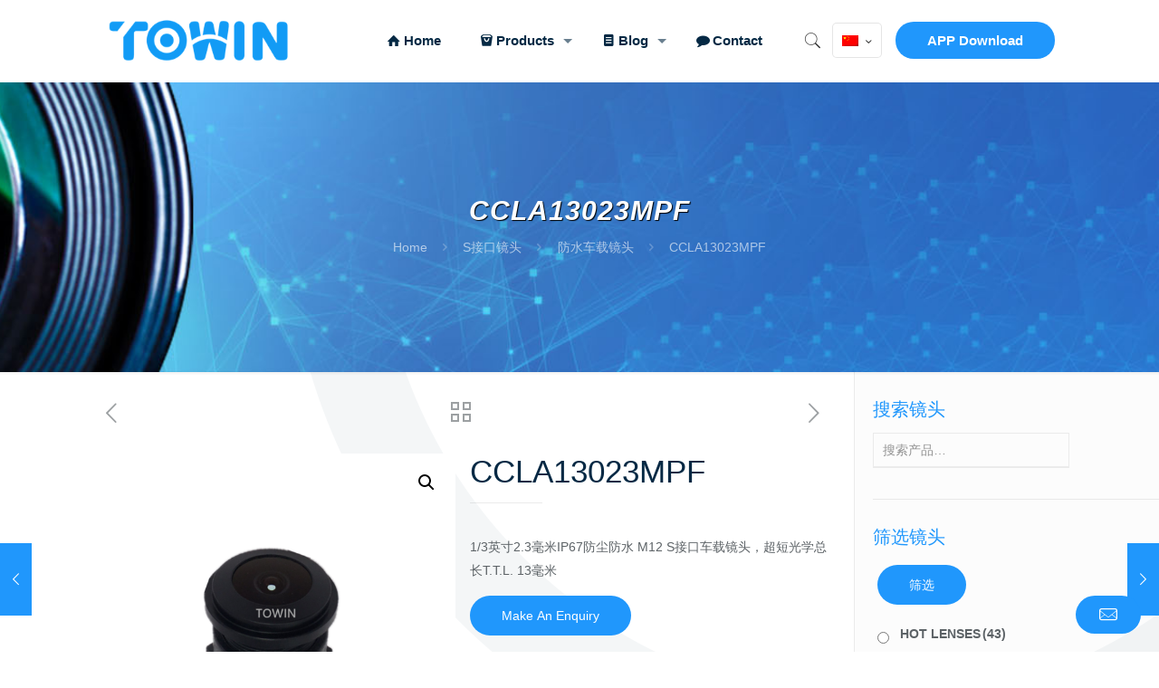

--- FILE ---
content_type: text/html; charset=UTF-8
request_url: https://www.towinlens.com/zh-hans/product/ccla13023mpf
body_size: 53323
content:
<!DOCTYPE html><html lang="zh-hans" class="no-js"><head><meta charset="UTF-8" />  <script>(function(w,d,s,l,i){w[l]=w[l]||[];w[l].push({'gtm.start':
new Date().getTime(),event:'gtm.js'});var f=d.getElementsByTagName(s)[0],
j=d.createElement(s),dl=l!='dataLayer'?'&l='+l:'';j.async=true;j.src=
'https://www.googletagmanager.com/gtm.js?id='+i+dl;f.parentNode.insertBefore(j,f);
})(window,document,'script','dataLayer','GTM-W3WN4R7H');</script> <script type="text/template" id="freeze-table-template"><div class="frzTbl antiscroll-wrap frzTbl--scrolled-to-left-edge">
    <div class="frzTbl-scroll-overlay antiscroll-inner">
        <div class="frzTbl-scroll-overlay__inner"></div>
    </div>
    <div class="frzTbl-content-wrapper">

        <!-- sticky outer heading -->
        <div class="frzTbl-fixed-heading-wrapper-outer">          
          <div class="frzTbl-fixed-heading-wrapper">
            <div class="frzTbl-fixed-heading-wrapper__inner">
              {{heading}}
            </div>    
          </div>
        </div>

        <!-- column shadows -->
        <div class="frzTbl-frozen-columns-wrapper">
          <!-- left -->
          <div class="frzTbl-frozen-columns-wrapper__columns frzTbl-frozen-columns-wrapper__columns--left {{hide-left-column}}"></div>
          <!-- right -->            
          <div class="frzTbl-frozen-columns-wrapper__columns frzTbl-frozen-columns-wrapper__columns--right {{hide-right-column}}"></div>
        </div>

        <!-- table -->
        <div class="frzTbl-table-wrapper">
          <div class="frzTbl-table-wrapper__inner">
            <div class="frzTbl-table-placeholder"></div>
          </div>
        </div>

    </div>
  </div></script><script type="text/template" id="tmpl-wcpt-product-form-loading-modal"><div class="wcpt-modal wcpt-product-form-loading-modal" data-wcpt-product-id="{{{ data.product_id }}}">
    <div class="wcpt-modal-content">
      <div class="wcpt-close-modal">
        <!-- close 'x' icon svg -->
        <span class="wcpt-icon wcpt-icon-x wcpt-close-modal-icon">
          <svg xmlns="http://www.w3.org/2000/svg" width="24" height="24" viewBox="0 0 24 24" fill="none" stroke="currentColor" stroke-width="2" stroke-linecap="round" stroke-linejoin="round" class="feather feather-x"><line x1="18" y1="6" x2="6" y2="18"></line><line x1="6" y1="6" x2="18" y2="18"></line>
          </svg>
        </span>
      </div>
      <span class="wcpt-product-form-loading-text">
        <i class="wcpt-ajax-badge">
          <!-- ajax loading icon svg -->
          <svg xmlns="http://www.w3.org/2000/svg" width="24" height="24" viewBox="0 0 24 24" fill="none" stroke="currentColor" stroke-width="2" stroke-linecap="round" stroke-linejoin="round" class="feather feather-loader" color="#384047">
            <line x1="12" y1="2" x2="12" y2="6"></line><line x1="12" y1="18" x2="12" y2="22"></line><line x1="4.93" y1="4.93" x2="7.76" y2="7.76"></line><line x1="16.24" y1="16.24" x2="19.07" y2="19.07"></line><line x1="2" y1="12" x2="6" y2="12"></line><line x1="18" y1="12" x2="22" y2="12"></line><line x1="4.93" y1="19.07" x2="7.76" y2="16.24"></line><line x1="16.24" y1="7.76" x2="19.07" y2="4.93"></line>
          </svg>
        </i>

        载入中&hellip;      </span>
    </div>
  </div></script> <script type="text/template" id="tmpl-wcpt-cart-checkbox-trigger"><div 
		class="wcpt-cart-checkbox-trigger"
		data-wcpt-redirect-url=""
	>
		<style media="screen">
	@media(min-width:1200px){
		.wcpt-cart-checkbox-trigger {
			display: inline-block;
					}
	}
	@media(max-width:1100px){
		.wcpt-cart-checkbox-trigger {
			display: inline-block;
		}
	}

	.wcpt-cart-checkbox-trigger {
		background-color : #4CAF50; border-color : rgba(0, 0, 0, .1); color : rgba(255, 255, 255); 	}

</style>
Add selected (<span class="wcpt-total-selected"></span>) to cart	</div></script><style type="text/css" id="wpml-ls-inline-styles-additional-css">.wpml-ls-display{display:inline!important}</style><meta name='robots' content='index, follow, max-image-preview:large, max-snippet:-1, max-video-preview:-1' /><link rel="alternate" hreflang="en" href="https://www.towinlens.com/product/ccla13023mpf" /><link rel="alternate" hreflang="de" href="https://www.towinlens.com/de/product/automobilobjektiv-ccla13023mpf" /><link rel="alternate" hreflang="ja" href="https://www.towinlens.com/ja/product/ccla13023mpf" /><link rel="alternate" hreflang="zh-hans" href="https://www.towinlens.com/zh-hans/product/ccla13023mpf" /><meta name="dlm-version" content="5.0.14"><meta name="format-detection" content="telephone=no"><meta name="viewport" content="width=device-width, initial-scale=1, maximum-scale=1" /><link rel="shortcut icon" href="https://www.towinlens.com/wp-content/uploads/2020/02/favicon.jpg" type="image/x-icon" /><link rel="apple-touch-icon" href="https://www.towinlens.com/wp-content/uploads/2020/02/favicon.jpg" /><link type="text/css" media="all" href="https://www.towinlens.com/wp-content/cache/autoptimize/css/autoptimize_e594c617974d36fd3bde2c8542864ad0.css" rel="stylesheet" /><link type="text/css" media="only screen and (max-width: 768px)" href="https://www.towinlens.com/wp-content/cache/autoptimize/css/autoptimize_e3bcbadc6a3cd5079faf1abe6af209ad.css" rel="stylesheet" /><title>CCLA13023MPF 2.3毫米IP67防尘防水 M12 S接口车载镜头 - Towin</title><meta name="description" content="CCLA13023MPF是2.3毫米IP67防尘防水 M12 S接口车载镜头。 它是为1/3英寸传感器（例如OV7960，PC1089）和1/3英寸CCD设计的。它是一款广角高清板机镜头，超短光学总长T.T.L. 13mm。" /><link rel="canonical" href="https://www.towinlens.com/zh-hans/product/ccla13023mpf" /><meta property="og:locale" content="zh_CN" /><meta property="og:type" content="article" /><meta property="og:title" content="CCLA13023MPF 2.3毫米IP67防尘防水 M12 S接口车载镜头 - Towin" /><meta property="og:description" content="CCLA13023MPF是2.3毫米IP67防尘防水 M12 S接口车载镜头。 它是为1/3英寸传感器（例如OV7960，PC1089）和1/3英寸CCD设计的。它是一款广角高清板机镜头，超短光学总长T.T.L. 13mm。" /><meta property="og:url" content="https://www.towinlens.com/zh-hans/product/ccla13023mpf" /><meta property="og:site_name" content="Towin" /><meta property="article:modified_time" content="2020-04-13T10:32:03+00:00" /><meta property="og:image" content="https://www.towinlens.com/wp-content/uploads/2020/03/CCLA13023MPF.png" /><meta property="og:image:width" content="1025" /><meta property="og:image:height" content="1025" /><meta property="og:image:type" content="image/png" /><meta name="twitter:card" content="summary_large_image" /><meta name="twitter:label1" content="预计阅读时间" /><meta name="twitter:data1" content="1分" /> <script type="application/ld+json" class="yoast-schema-graph">{"@context":"https://schema.org","@graph":[{"@type":"WebPage","@id":"https://www.towinlens.com/zh-hans/product/ccla13023mpf","url":"https://www.towinlens.com/zh-hans/product/ccla13023mpf","name":"CCLA13023MPF 2.3毫米IP67防尘防水 M12 S接口车载镜头 - Towin","isPartOf":{"@id":"https://www.towinlens.com/#website"},"primaryImageOfPage":{"@id":"https://www.towinlens.com/zh-hans/product/ccla13023mpf#primaryimage"},"image":{"@id":"https://www.towinlens.com/zh-hans/product/ccla13023mpf#primaryimage"},"thumbnailUrl":"https://www.towinlens.com/wp-content/uploads/2020/03/CCLA13023MPF.png","datePublished":"2020-04-01T08:42:17+00:00","dateModified":"2020-04-13T10:32:03+00:00","description":"CCLA13023MPF是2.3毫米IP67防尘防水 M12 S接口车载镜头。 它是为1/3英寸传感器（例如OV7960，PC1089）和1/3英寸CCD设计的。它是一款广角高清板机镜头，超短光学总长T.T.L. 13mm。","breadcrumb":{"@id":"https://www.towinlens.com/zh-hans/product/ccla13023mpf#breadcrumb"},"inLanguage":"zh-CN","potentialAction":[{"@type":"ReadAction","target":["https://www.towinlens.com/zh-hans/product/ccla13023mpf"]}]},{"@type":"ImageObject","inLanguage":"zh-CN","@id":"https://www.towinlens.com/zh-hans/product/ccla13023mpf#primaryimage","url":"https://www.towinlens.com/wp-content/uploads/2020/03/CCLA13023MPF.png","contentUrl":"https://www.towinlens.com/wp-content/uploads/2020/03/CCLA13023MPF.png","width":1025,"height":1025,"caption":"CCLA13023MPF　広角レンズ"},{"@type":"BreadcrumbList","@id":"https://www.towinlens.com/zh-hans/product/ccla13023mpf#breadcrumb","itemListElement":[{"@type":"ListItem","position":1,"name":"首页","item":"https://www.towinlens.com/zh-hans"},{"@type":"ListItem","position":2,"name":"Product","item":"https://www.towinlens.com/product"},{"@type":"ListItem","position":3,"name":"CCLA13023MPF"}]},{"@type":"WebSite","@id":"https://www.towinlens.com/#website","url":"https://www.towinlens.com/","name":"Towin","description":"Hongkong Towin Electronics Co., Ltd.","publisher":{"@id":"https://www.towinlens.com/#organization"},"potentialAction":[{"@type":"SearchAction","target":{"@type":"EntryPoint","urlTemplate":"https://www.towinlens.com/?s={search_term_string}"},"query-input":"required name=search_term_string"}],"inLanguage":"zh-CN"},{"@type":"Organization","@id":"https://www.towinlens.com/#organization","name":"TowinLens","url":"https://www.towinlens.com/","logo":{"@type":"ImageObject","inLanguage":"zh-CN","@id":"https://www.towinlens.com/#/schema/logo/image/","url":"https://www.towinlens.com/wp-content/uploads/2020/01/logo_2x.png","contentUrl":"https://www.towinlens.com/wp-content/uploads/2020/01/logo_2x.png","width":288,"height":100,"caption":"TowinLens"},"image":{"@id":"https://www.towinlens.com/#/schema/logo/image/"}}]}</script> <link rel='dns-prefetch' href='//cdnjs.cloudflare.com' /><link rel="alternate" type="application/rss+xml" title="Towin &raquo; Feed" href="https://www.towinlens.com/zh-hans/feed" /><link rel="alternate" type="application/rss+xml" title="Towin &raquo; 评论Feed" href="https://www.towinlens.com/zh-hans/comments/feed" /><style id='yith_woocompare_page-inline-css' type='text/css'>#yith-woocompare-cat-nav h3 {
                    color: #333333;
                }
                #yith-woocompare-cat-nav li a {
                    color: #777777;
                }
                #yith-woocompare-cat-nav li a:hover, #yith-woocompare-cat-nav li .active {
                    color: #333333;
                }
                table.compare-list .remove a {
                    color: #777777;
                }
                table.compare-list .remove a:hover {
                    color: #333333;
                }
                a.button.yith_woocompare_clear, table.compare-list .product_info .button, table.compare-list .add-to-cart .button, table.compare-list .added_to_cart {
                    color: #ffffff;
                    background-color: #b2b2b2;
                }
               	a.button.yith_woocompare_clear:hover, table.compare-list .product_info .button:hover, table.compare-list .add-to-cart .button:hover, table.compare-list .added_to_cart:hover {
                    color: #ffffff;
                    background-color: #303030;
                }
                table.compare-list .rating .star-rating {
                    color: #303030;
                }
                #yith-woocompare-related .yith-woocompare-related-title {
                    color: #333333;
                }
                #yith-woocompare-related .related-products .button {
                    color: #ffffff;
                    background-color: #b2b2b2;
                }
                #yith-woocompare-related .related-products .button:hover {
                    color: #ffffff;
                    background-color: #303030;
                }
                #yith-woocompare-share h3 {
                    color: #333333;
                }
                table.compare-list tr.different, table.compare-list tr.different th {
                	background-color: #e4e4e4 !important;
                }</style><style id='global-styles-inline-css' type='text/css'>body{--wp--preset--color--black: #000000;--wp--preset--color--cyan-bluish-gray: #abb8c3;--wp--preset--color--white: #ffffff;--wp--preset--color--pale-pink: #f78da7;--wp--preset--color--vivid-red: #cf2e2e;--wp--preset--color--luminous-vivid-orange: #ff6900;--wp--preset--color--luminous-vivid-amber: #fcb900;--wp--preset--color--light-green-cyan: #7bdcb5;--wp--preset--color--vivid-green-cyan: #00d084;--wp--preset--color--pale-cyan-blue: #8ed1fc;--wp--preset--color--vivid-cyan-blue: #0693e3;--wp--preset--color--vivid-purple: #9b51e0;--wp--preset--gradient--vivid-cyan-blue-to-vivid-purple: linear-gradient(135deg,rgba(6,147,227,1) 0%,rgb(155,81,224) 100%);--wp--preset--gradient--light-green-cyan-to-vivid-green-cyan: linear-gradient(135deg,rgb(122,220,180) 0%,rgb(0,208,130) 100%);--wp--preset--gradient--luminous-vivid-amber-to-luminous-vivid-orange: linear-gradient(135deg,rgba(252,185,0,1) 0%,rgba(255,105,0,1) 100%);--wp--preset--gradient--luminous-vivid-orange-to-vivid-red: linear-gradient(135deg,rgba(255,105,0,1) 0%,rgb(207,46,46) 100%);--wp--preset--gradient--very-light-gray-to-cyan-bluish-gray: linear-gradient(135deg,rgb(238,238,238) 0%,rgb(169,184,195) 100%);--wp--preset--gradient--cool-to-warm-spectrum: linear-gradient(135deg,rgb(74,234,220) 0%,rgb(151,120,209) 20%,rgb(207,42,186) 40%,rgb(238,44,130) 60%,rgb(251,105,98) 80%,rgb(254,248,76) 100%);--wp--preset--gradient--blush-light-purple: linear-gradient(135deg,rgb(255,206,236) 0%,rgb(152,150,240) 100%);--wp--preset--gradient--blush-bordeaux: linear-gradient(135deg,rgb(254,205,165) 0%,rgb(254,45,45) 50%,rgb(107,0,62) 100%);--wp--preset--gradient--luminous-dusk: linear-gradient(135deg,rgb(255,203,112) 0%,rgb(199,81,192) 50%,rgb(65,88,208) 100%);--wp--preset--gradient--pale-ocean: linear-gradient(135deg,rgb(255,245,203) 0%,rgb(182,227,212) 50%,rgb(51,167,181) 100%);--wp--preset--gradient--electric-grass: linear-gradient(135deg,rgb(202,248,128) 0%,rgb(113,206,126) 100%);--wp--preset--gradient--midnight: linear-gradient(135deg,rgb(2,3,129) 0%,rgb(40,116,252) 100%);--wp--preset--duotone--dark-grayscale: url('#wp-duotone-dark-grayscale');--wp--preset--duotone--grayscale: url('#wp-duotone-grayscale');--wp--preset--duotone--purple-yellow: url('#wp-duotone-purple-yellow');--wp--preset--duotone--blue-red: url('#wp-duotone-blue-red');--wp--preset--duotone--midnight: url('#wp-duotone-midnight');--wp--preset--duotone--magenta-yellow: url('#wp-duotone-magenta-yellow');--wp--preset--duotone--purple-green: url('#wp-duotone-purple-green');--wp--preset--duotone--blue-orange: url('#wp-duotone-blue-orange');--wp--preset--font-size--small: 13px;--wp--preset--font-size--medium: 20px;--wp--preset--font-size--large: 36px;--wp--preset--font-size--x-large: 42px;--wp--preset--spacing--20: 0.44rem;--wp--preset--spacing--30: 0.67rem;--wp--preset--spacing--40: 1rem;--wp--preset--spacing--50: 1.5rem;--wp--preset--spacing--60: 2.25rem;--wp--preset--spacing--70: 3.38rem;--wp--preset--spacing--80: 5.06rem;--wp--preset--shadow--natural: 6px 6px 9px rgba(0, 0, 0, 0.2);--wp--preset--shadow--deep: 12px 12px 50px rgba(0, 0, 0, 0.4);--wp--preset--shadow--sharp: 6px 6px 0px rgba(0, 0, 0, 0.2);--wp--preset--shadow--outlined: 6px 6px 0px -3px rgba(255, 255, 255, 1), 6px 6px rgba(0, 0, 0, 1);--wp--preset--shadow--crisp: 6px 6px 0px rgba(0, 0, 0, 1);}:where(.is-layout-flex){gap: 0.5em;}body .is-layout-flow > .alignleft{float: left;margin-inline-start: 0;margin-inline-end: 2em;}body .is-layout-flow > .alignright{float: right;margin-inline-start: 2em;margin-inline-end: 0;}body .is-layout-flow > .aligncenter{margin-left: auto !important;margin-right: auto !important;}body .is-layout-constrained > .alignleft{float: left;margin-inline-start: 0;margin-inline-end: 2em;}body .is-layout-constrained > .alignright{float: right;margin-inline-start: 2em;margin-inline-end: 0;}body .is-layout-constrained > .aligncenter{margin-left: auto !important;margin-right: auto !important;}body .is-layout-constrained > :where(:not(.alignleft):not(.alignright):not(.alignfull)){max-width: var(--wp--style--global--content-size);margin-left: auto !important;margin-right: auto !important;}body .is-layout-constrained > .alignwide{max-width: var(--wp--style--global--wide-size);}body .is-layout-flex{display: flex;}body .is-layout-flex{flex-wrap: wrap;align-items: center;}body .is-layout-flex > *{margin: 0;}:where(.wp-block-columns.is-layout-flex){gap: 2em;}.has-black-color{color: var(--wp--preset--color--black) !important;}.has-cyan-bluish-gray-color{color: var(--wp--preset--color--cyan-bluish-gray) !important;}.has-white-color{color: var(--wp--preset--color--white) !important;}.has-pale-pink-color{color: var(--wp--preset--color--pale-pink) !important;}.has-vivid-red-color{color: var(--wp--preset--color--vivid-red) !important;}.has-luminous-vivid-orange-color{color: var(--wp--preset--color--luminous-vivid-orange) !important;}.has-luminous-vivid-amber-color{color: var(--wp--preset--color--luminous-vivid-amber) !important;}.has-light-green-cyan-color{color: var(--wp--preset--color--light-green-cyan) !important;}.has-vivid-green-cyan-color{color: var(--wp--preset--color--vivid-green-cyan) !important;}.has-pale-cyan-blue-color{color: var(--wp--preset--color--pale-cyan-blue) !important;}.has-vivid-cyan-blue-color{color: var(--wp--preset--color--vivid-cyan-blue) !important;}.has-vivid-purple-color{color: var(--wp--preset--color--vivid-purple) !important;}.has-black-background-color{background-color: var(--wp--preset--color--black) !important;}.has-cyan-bluish-gray-background-color{background-color: var(--wp--preset--color--cyan-bluish-gray) !important;}.has-white-background-color{background-color: var(--wp--preset--color--white) !important;}.has-pale-pink-background-color{background-color: var(--wp--preset--color--pale-pink) !important;}.has-vivid-red-background-color{background-color: var(--wp--preset--color--vivid-red) !important;}.has-luminous-vivid-orange-background-color{background-color: var(--wp--preset--color--luminous-vivid-orange) !important;}.has-luminous-vivid-amber-background-color{background-color: var(--wp--preset--color--luminous-vivid-amber) !important;}.has-light-green-cyan-background-color{background-color: var(--wp--preset--color--light-green-cyan) !important;}.has-vivid-green-cyan-background-color{background-color: var(--wp--preset--color--vivid-green-cyan) !important;}.has-pale-cyan-blue-background-color{background-color: var(--wp--preset--color--pale-cyan-blue) !important;}.has-vivid-cyan-blue-background-color{background-color: var(--wp--preset--color--vivid-cyan-blue) !important;}.has-vivid-purple-background-color{background-color: var(--wp--preset--color--vivid-purple) !important;}.has-black-border-color{border-color: var(--wp--preset--color--black) !important;}.has-cyan-bluish-gray-border-color{border-color: var(--wp--preset--color--cyan-bluish-gray) !important;}.has-white-border-color{border-color: var(--wp--preset--color--white) !important;}.has-pale-pink-border-color{border-color: var(--wp--preset--color--pale-pink) !important;}.has-vivid-red-border-color{border-color: var(--wp--preset--color--vivid-red) !important;}.has-luminous-vivid-orange-border-color{border-color: var(--wp--preset--color--luminous-vivid-orange) !important;}.has-luminous-vivid-amber-border-color{border-color: var(--wp--preset--color--luminous-vivid-amber) !important;}.has-light-green-cyan-border-color{border-color: var(--wp--preset--color--light-green-cyan) !important;}.has-vivid-green-cyan-border-color{border-color: var(--wp--preset--color--vivid-green-cyan) !important;}.has-pale-cyan-blue-border-color{border-color: var(--wp--preset--color--pale-cyan-blue) !important;}.has-vivid-cyan-blue-border-color{border-color: var(--wp--preset--color--vivid-cyan-blue) !important;}.has-vivid-purple-border-color{border-color: var(--wp--preset--color--vivid-purple) !important;}.has-vivid-cyan-blue-to-vivid-purple-gradient-background{background: var(--wp--preset--gradient--vivid-cyan-blue-to-vivid-purple) !important;}.has-light-green-cyan-to-vivid-green-cyan-gradient-background{background: var(--wp--preset--gradient--light-green-cyan-to-vivid-green-cyan) !important;}.has-luminous-vivid-amber-to-luminous-vivid-orange-gradient-background{background: var(--wp--preset--gradient--luminous-vivid-amber-to-luminous-vivid-orange) !important;}.has-luminous-vivid-orange-to-vivid-red-gradient-background{background: var(--wp--preset--gradient--luminous-vivid-orange-to-vivid-red) !important;}.has-very-light-gray-to-cyan-bluish-gray-gradient-background{background: var(--wp--preset--gradient--very-light-gray-to-cyan-bluish-gray) !important;}.has-cool-to-warm-spectrum-gradient-background{background: var(--wp--preset--gradient--cool-to-warm-spectrum) !important;}.has-blush-light-purple-gradient-background{background: var(--wp--preset--gradient--blush-light-purple) !important;}.has-blush-bordeaux-gradient-background{background: var(--wp--preset--gradient--blush-bordeaux) !important;}.has-luminous-dusk-gradient-background{background: var(--wp--preset--gradient--luminous-dusk) !important;}.has-pale-ocean-gradient-background{background: var(--wp--preset--gradient--pale-ocean) !important;}.has-electric-grass-gradient-background{background: var(--wp--preset--gradient--electric-grass) !important;}.has-midnight-gradient-background{background: var(--wp--preset--gradient--midnight) !important;}.has-small-font-size{font-size: var(--wp--preset--font-size--small) !important;}.has-medium-font-size{font-size: var(--wp--preset--font-size--medium) !important;}.has-large-font-size{font-size: var(--wp--preset--font-size--large) !important;}.has-x-large-font-size{font-size: var(--wp--preset--font-size--x-large) !important;}
.wp-block-navigation a:where(:not(.wp-element-button)){color: inherit;}
:where(.wp-block-columns.is-layout-flex){gap: 2em;}
.wp-block-pullquote{font-size: 1.5em;line-height: 1.6;}</style><style id='wcpt-inline-css' type='text/css'>.mejs-button>button {
      background: transparent url(https://www.towinlens.com/wp-includes/js/mediaelement/mejs-controls.svg) !important;
    }
    .mejs-mute>button {
      background-position: -60px 0 !important;
    }    
    .mejs-unmute>button {
      background-position: -40px 0 !important;
    }    
    .mejs-pause>button {
      background-position: -20px 0 !important;
    }</style><style id='woof-inline-css' type='text/css'>.woof_products_top_panel li span, .woof_products_top_panel2 li span{background: url(https://www.towinlens.com/wp-content/plugins/woocommerce-products-filter/img/delete.png);background-size: 14px 14px;background-repeat: no-repeat;background-position: right;}
.woof_edit_view{
                    display: none;
                }
.irs-from, .irs-to, .irs-single {
    color: #ffffff;
    background: #2097fc;
}
.woof_container_inner>h4 {
    font-size: 14px;
    line-height: 28px;
    font-weight: 700;
    margin-bottom: 7px;
}
.button-round.woocommerce-page button.button {
    margin-top: 5px;
    margin-left: 5px;
}
.woof_container {
    margin-bottom: 15px;
}</style><style id='woocommerce-inline-inline-css' type='text/css'>.woocommerce form .form-row .required { visibility: visible; }</style><link rel='stylesheet' id='photoswipe-css-css' href='https://cdnjs.cloudflare.com/ajax/libs/photoswipe/5.3.6/photoswipe.min.css' type='text/css' media='all' /><style id='mfn-dynamic-inline-css' type='text/css'>html{background-image:url(https://www.towinlens.com/wp-content/uploads/2018/08/home_agency3_bg.png);background-repeat:no-repeat;background-position:center top}#Subheader{background-image:url(https://www.towinlens.com/wp-content/uploads/2020/01/Child-Header.jpg);background-repeat:no-repeat;background-position:center top;background-size:cover}
html{background-color: #ffffff;}#Wrapper,#Content{background-color: #ffffff;}body:not(.template-slider) #Header{min-height: 0px;}body.header-below:not(.template-slider) #Header{padding-top: 0px;}#Subheader {padding: 125PX 0;}#Footer .widgets_wrapper {padding: 70px 0 20px;}body, button, span.date_label, .timeline_items li h3 span, input[type="submit"], input[type="reset"], input[type="button"],input[type="text"], input[type="password"], input[type="tel"], input[type="email"], textarea, select, .offer_li .title h3 {font-family: "Microsoft Yahei", Helvetica, Arial, sans-serif;}#menu > ul > li > a, a.action_button, #overlay-menu ul li a {font-family: "Microsoft Yahei", Helvetica, Arial, sans-serif;}#Subheader .title {font-family: "Microsoft Yahei", Helvetica, Arial, sans-serif;}h1, h2, h3, h4, .text-logo #logo {font-family: "Microsoft Yahei", Helvetica, Arial, sans-serif;}h5, h6 {font-family: "Microsoft Yahei", Helvetica, Arial, sans-serif;}blockquote {font-family: "Microsoft Yahei", Helvetica, Arial, sans-serif;}.chart_box .chart .num, .counter .desc_wrapper .number-wrapper, .how_it_works .image .number,.pricing-box .plan-header .price, .quick_fact .number-wrapper, .woocommerce .product div.entry-summary .price {font-family: "Microsoft Yahei", Helvetica, Arial, sans-serif;}body {font-size: 14px;line-height: 26px;font-weight: 400;letter-spacing: 0px;}.big {font-size: 16px;line-height: 28px;font-weight: 400;letter-spacing: 0px;}#menu > ul > li > a, a.action_button, #overlay-menu ul li a{font-size: 15px;font-weight: 600;letter-spacing: 0px;}#overlay-menu ul li a{line-height: 22.5px;}#Subheader .title {font-size: 30px;line-height: 34px;font-weight: 400;letter-spacing: 1px;font-style: italic;}h1, .text-logo #logo {font-size: 48px;line-height: 50px;font-weight: 400;letter-spacing: 0px;}h2 {font-size: 50px;line-height: 60px;font-weight: 400;letter-spacing: 0px;}h3 {font-size: 40px;line-height: 50px;font-weight: 400;letter-spacing: 0px;}h4 {font-size: 20px;line-height: 30px;font-weight: 600;letter-spacing: 0px;}h5 {font-size: 17px;line-height: 29px;font-weight: 700;letter-spacing: 0px;}h6 {font-size: 13px;line-height: 25px;font-weight: 700;letter-spacing: 0px;}#Intro .intro-title {font-size: 70px;line-height: 70px;font-weight: 400;letter-spacing: 0px;}@media only screen and (min-width: 768px) and (max-width: 959px){body {font-size: 13px;line-height: 22px;letter-spacing: 0px;}.big {font-size: 14px;line-height: 24px;letter-spacing: 0px;}#menu > ul > li > a, a.action_button, #overlay-menu ul li a {font-size: 13px;letter-spacing: 0px;}#overlay-menu ul li a{line-height: 19.5px;letter-spacing: 0px;}#Subheader .title {font-size: 26px;line-height: 29px;letter-spacing: 1px;}h1, .text-logo #logo {font-size: 41px;line-height: 43px;letter-spacing: 0px;}h2 {font-size: 43px;line-height: 51px;letter-spacing: 0px;}h3 {font-size: 34px;line-height: 43px;letter-spacing: 0px;}h4 {font-size: 17px;line-height: 26px;letter-spacing: 0px;}h5 {font-size: 14px;line-height: 25px;letter-spacing: 0px;}h6 {font-size: 13px;line-height: 21px;letter-spacing: 0px;}#Intro .intro-title {font-size: 60px;line-height: 60px;letter-spacing: 0px;}blockquote { font-size: 15px;}.chart_box .chart .num { font-size: 45px; line-height: 45px; }.counter .desc_wrapper .number-wrapper { font-size: 45px; line-height: 45px;}.counter .desc_wrapper .title { font-size: 14px; line-height: 18px;}.faq .question .title { font-size: 14px; }.fancy_heading .title { font-size: 38px; line-height: 38px; }.offer .offer_li .desc_wrapper .title h3 { font-size: 32px; line-height: 32px; }.offer_thumb_ul li.offer_thumb_li .desc_wrapper .title h3 {font-size: 32px; line-height: 32px; }.pricing-box .plan-header h2 { font-size: 27px; line-height: 27px; }.pricing-box .plan-header .price > span { font-size: 40px; line-height: 40px; }.pricing-box .plan-header .price sup.currency { font-size: 18px; line-height: 18px; }.pricing-box .plan-header .price sup.period { font-size: 14px; line-height: 14px;}.quick_fact .number { font-size: 80px; line-height: 80px;}.trailer_box .desc h2 { font-size: 27px; line-height: 27px; }.widget > h3 { font-size: 17px; line-height: 20px; }}@media only screen and (min-width: 480px) and (max-width: 767px){body {font-size: 13px;line-height: 20px;letter-spacing: 0px;}.big {font-size: 13px;line-height: 21px;letter-spacing: 0px;}#menu > ul > li > a, a.action_button, #overlay-menu ul li a {font-size: 13px;letter-spacing: 0px;}#overlay-menu ul li a{line-height: 19.5px;letter-spacing: 0px;}#Subheader .title {font-size: 23px;line-height: 26px;letter-spacing: 1px;}h1, .text-logo #logo {font-size: 36px;line-height: 38px;letter-spacing: 0px;}h2 {font-size: 38px;line-height: 45px;letter-spacing: 0px;}h3 {font-size: 30px;line-height: 38px;letter-spacing: 0px;}h4 {font-size: 15px;line-height: 23px;letter-spacing: 0px;}h5 {font-size: 13px;line-height: 22px;letter-spacing: 0px;}h6 {font-size: 13px;line-height: 19px;letter-spacing: 0px;}#Intro .intro-title {font-size: 53px;line-height: 53px;letter-spacing: 0px;}blockquote { font-size: 14px;}.chart_box .chart .num { font-size: 40px; line-height: 40px; }.counter .desc_wrapper .number-wrapper { font-size: 40px; line-height: 40px;}.counter .desc_wrapper .title { font-size: 13px; line-height: 16px;}.faq .question .title { font-size: 13px; }.fancy_heading .title { font-size: 34px; line-height: 34px; }.offer .offer_li .desc_wrapper .title h3 { font-size: 28px; line-height: 28px; }.offer_thumb_ul li.offer_thumb_li .desc_wrapper .title h3 {font-size: 28px; line-height: 28px; }.pricing-box .plan-header h2 { font-size: 24px; line-height: 24px; }.pricing-box .plan-header .price > span { font-size: 34px; line-height: 34px; }.pricing-box .plan-header .price sup.currency { font-size: 16px; line-height: 16px; }.pricing-box .plan-header .price sup.period { font-size: 13px; line-height: 13px;}.quick_fact .number { font-size: 70px; line-height: 70px;}.trailer_box .desc h2 { font-size: 24px; line-height: 24px; }.widget > h3 { font-size: 16px; line-height: 19px; }}@media only screen and (max-width: 479px){body {font-size: 13px;line-height: 19px;letter-spacing: 0px;}.big {font-size: 13px;line-height: 19px;letter-spacing: 0px;}#menu > ul > li > a, a.action_button, #overlay-menu ul li a {font-size: 13px;letter-spacing: 0px;}#overlay-menu ul li a{line-height: 19.5px;letter-spacing: 0px;}#Subheader .title {font-size: 18px;line-height: 20px;letter-spacing: 1px;}h1, .text-logo #logo {font-size: 29px;line-height: 30px;letter-spacing: 0px;}h2 {font-size: 30px;line-height: 36px;letter-spacing: 0px;}h3 {font-size: 24px;line-height: 30px;letter-spacing: 0px;}h4 {font-size: 13px;line-height: 19px;letter-spacing: 0px;}h5 {font-size: 13px;line-height: 19px;letter-spacing: 0px;}h6 {font-size: 13px;line-height: 19px;letter-spacing: 0px;}#Intro .intro-title {font-size: 42px;line-height: 42px;letter-spacing: 0px;}blockquote { font-size: 13px;}.chart_box .chart .num { font-size: 35px; line-height: 35px; }.counter .desc_wrapper .number-wrapper { font-size: 35px; line-height: 35px;}.counter .desc_wrapper .title { font-size: 13px; line-height: 26px;}.faq .question .title { font-size: 13px; }.fancy_heading .title { font-size: 30px; line-height: 30px; }.offer .offer_li .desc_wrapper .title h3 { font-size: 26px; line-height: 26px; }.offer_thumb_ul li.offer_thumb_li .desc_wrapper .title h3 {font-size: 26px; line-height: 26px; }.pricing-box .plan-header h2 { font-size: 21px; line-height: 21px; }.pricing-box .plan-header .price > span { font-size: 32px; line-height: 32px; }.pricing-box .plan-header .price sup.currency { font-size: 14px; line-height: 14px; }.pricing-box .plan-header .price sup.period { font-size: 13px; line-height: 13px;}.quick_fact .number { font-size: 60px; line-height: 60px;}.trailer_box .desc h2 { font-size: 21px; line-height: 21px; }.widget > h3 { font-size: 15px; line-height: 18px; }}.with_aside .sidebar.columns {width: 23%;}.with_aside .sections_group {width: 77%;}.aside_both .sidebar.columns {width: 18%;}.aside_both .sidebar.sidebar-1{margin-left: -82%;}.aside_both .sections_group {width: 64%;margin-left: 18%;}@media only screen and (min-width:1240px){#Wrapper, .with_aside .content_wrapper {max-width: 1122px;}.section_wrapper, .container {max-width: 1102px;}.layout-boxed.header-boxed #Top_bar.is-sticky{max-width: 1122px;}}@media only screen and (max-width: 767px){.section_wrapper,.container,.four.columns .widget-area { max-width: 480px !important; }}.button-default .button, .button-flat .button, .button-round .button {background-color: #f7f7f7;color: #747474;}.button-stroke .button {border-color: #f7f7f7;color: #747474;}.button-stroke .button:hover{background-color: #f7f7f7;color: #fff;}.button-default .button_theme, .button-default button,.button-default input[type="button"], .button-default input[type="reset"], .button-default input[type="submit"],.button-flat .button_theme, .button-flat button,.button-flat input[type="button"], .button-flat input[type="reset"], .button-flat input[type="submit"],.button-round .button_theme, .button-round button,.button-round input[type="button"], .button-round input[type="reset"], .button-round input[type="submit"],.woocommerce #respond input#submit,.woocommerce a.button:not(.default),.woocommerce button.button,.woocommerce input.button,.woocommerce #respond input#submit:hover, .woocommerce a.button:hover, .woocommerce button.button:hover, .woocommerce input.button:hover{color: #ffffff;}.button-stroke .button_theme:hover,.button-stroke button:hover, .button-stroke input[type="submit"]:hover, .button-stroke input[type="reset"]:hover, .button-stroke input[type="button"]:hover,.button-stroke .woocommerce #respond input#submit:hover,.button-stroke .woocommerce a.button:not(.default):hover,.button-stroke .woocommerce button.button:hover,.button-stroke.woocommerce input.button:hover {color: #ffffff !important;}.button-stroke .button_theme:hover .button_icon i{color: #ffffff !important;}.button-default .single_add_to_cart_button, .button-flat .single_add_to_cart_button, .button-round .single_add_to_cart_button,.button-default .woocommerce .button:disabled, .button-flat .woocommerce .button:disabled, .button-round .woocommerce .button:disabled,.button-default .woocommerce .button.alt .button-flat .woocommerce .button.alt, .button-round .woocommerce .button.alt,.button-default a.remove, .button-flat a.remove, .button-round a.remove{color: #ffffff!important;}.action_button, .action_button:hover{background-color: #2097fc;color: #ffffff;}.button-stroke a.action_button{border-color: #2097fc;}.button-stroke a.action_button:hover{background-color: #2097fc!important;}.footer_button{color: #ffffff!important;background: #2097fc;}.button-stroke .footer_button{border-color: #2097fc;}.button-stroke .footer_button:hover{background-color: #2097fc !important;}.button-custom .button,.button-custom .action_button,.button-custom .footer_button,.button-custom button,.button-custom input[type="button"],.button-custom input[type="reset"],.button-custom input[type="submit"],.button-custom .woocommerce #respond input#submit,.button-custom .woocommerce a.button,.button-custom .woocommerce button.button,.button-custom .woocommerce input.button{font-family: Microsoft Yahei;font-size: 14px;line-height: 14px;font-weight: 400;letter-spacing: 0px;padding: 12px 20px 12px 20px;border-width: 0px;border-radius: 0px;}.button-custom .button{color: #626262;background-color: #dbdddf;border-color: transparent;}.button-custom .button:hover{color: #626262;background-color: #d3d3d3;border-color: transparent;}.button-custom .button_theme,.button-custom button,.button-custom input[type="button"],.button-custom input[type="reset"],.button-custom input[type="submit"],.button-custom .woocommerce #respond input#submit,.button-custom .woocommerce a.button:not(.default),.button-custom .woocommerce button.button,.button-custom .woocommerce input.button{color: #ffffff;background-color: #0095eb;border-color: transparent;}.button-custom .button_theme:hover,.button-custom button:hover,.button-custom input[type="button"]:hover,.button-custom input[type="reset"]:hover,.button-custom input[type="submit"]:hover,.button-custom .woocommerce #respond input#submit:hover,.button-custom .woocommerce a.button:not(.default):hover,.button-custom .woocommerce button.button:hover,.button-custom .woocommerce input.button:hover{color: #ffffff;background-color: #007cc3;border-color: transparent;}.button-custom .action_button{color: #626262;background-color: #dbdddf;border-color: transparent;}.button-custom .action_button:hover{color: #626262;background-color: #d3d3d3;border-color: transparent;}.button-custom .single_add_to_cart_button,.button-custom .woocommerce .button:disabled,.button-custom .woocommerce .button.alt,.button-custom a.remove{line-height: 14px!important;padding: 12px 20px 12px 20px!important;color: #ffffff!important;background-color: #0095eb!important;}.button-custom .single_add_to_cart_button:hover,.button-custom .woocommerce .button:disabled:hover,.button-custom .woocommerce .button.alt:hover,.button-custom a.remove:hover{color: #ffffff!important;background-color: #007cc3!important;}#Top_bar #logo,.header-fixed #Top_bar #logo,.header-plain #Top_bar #logo,.header-transparent #Top_bar #logo {height: 70px;line-height: 70px;padding: 10px 0;}.logo-overflow #Top_bar:not(.is-sticky) .logo {height: 90px;}#Top_bar .menu > li > a {padding: 15px 0;}.menu-highlight:not(.header-creative) #Top_bar .menu > li > a {margin: 20px 0;}.header-plain:not(.menu-highlight) #Top_bar .menu > li > a span:not(.description) {line-height: 90px;}.header-fixed #Top_bar .menu > li > a {padding: 30px 0;}#Top_bar .top_bar_right,.header-plain #Top_bar .top_bar_right {height: 90px;}#Top_bar .top_bar_right_wrapper {top: 25px;}.header-plain #Top_bar a#header_cart,.header-plain #Top_bar a#search_button,.header-plain #Top_bar .wpml-languages {line-height: 90px;}.header-plain #Top_bar a.action_button {line-height: 90px!important;}@media only screen and (max-width: 767px){#Top_bar a.responsive-menu-toggle {top: 45px;}.mobile-header-mini #Top_bar #logo{height:50px!important;line-height:50px!important;margin:5px 0;}}.twentytwenty-before-label::before{content:"Before"}.twentytwenty-after-label::before{content:"After"}input[type="date"],input[type="email"],input[type="number"],input[type="password"],input[type="search"],input[type="tel"],input[type="text"],input[type="url"],select,textarea,.woocommerce .quantity input.qty{border-width: 1px 1px 2px 1px;box-shadow:unset;resize:none;}#Side_slide{right:-250px;width:250px;}#Side_slide.left{left:-250px;}.blog-teaser li .desc-wrapper .desc{background-position-y:-1px;}@media only screen and ( max-width: 767px ){}@media only screen and (min-width: 1240px){body:not(.header-simple) #Top_bar #menu{display:block!important}.tr-menu #Top_bar #menu{background:none!important}#Top_bar .menu > li > ul.mfn-megamenu{width:984px}#Top_bar .menu > li > ul.mfn-megamenu > li{float:left}#Top_bar .menu > li > ul.mfn-megamenu > li.mfn-megamenu-cols-1{width:100%}#Top_bar .menu > li > ul.mfn-megamenu > li.mfn-megamenu-cols-2{width:50%}#Top_bar .menu > li > ul.mfn-megamenu > li.mfn-megamenu-cols-3{width:33.33%}#Top_bar .menu > li > ul.mfn-megamenu > li.mfn-megamenu-cols-4{width:25%}#Top_bar .menu > li > ul.mfn-megamenu > li.mfn-megamenu-cols-5{width:20%}#Top_bar .menu > li > ul.mfn-megamenu > li.mfn-megamenu-cols-6{width:16.66%}#Top_bar .menu > li > ul.mfn-megamenu > li > ul{display:block!important;position:inherit;left:auto;top:auto;border-width:0 1px 0 0}#Top_bar .menu > li > ul.mfn-megamenu > li:last-child > ul{border:0}#Top_bar .menu > li > ul.mfn-megamenu > li > ul li{width:auto}#Top_bar .menu > li > ul.mfn-megamenu a.mfn-megamenu-title{text-transform:uppercase;font-weight:400;background:none}#Top_bar .menu > li > ul.mfn-megamenu a .menu-arrow{display:none}.menuo-right #Top_bar .menu > li > ul.mfn-megamenu{left:auto;right:0}.menuo-right #Top_bar .menu > li > ul.mfn-megamenu-bg{box-sizing:border-box}#Top_bar .menu > li > ul.mfn-megamenu-bg{padding:20px 166px 20px 20px;background-repeat:no-repeat;background-position:right bottom}.rtl #Top_bar .menu > li > ul.mfn-megamenu-bg{padding-left:166px;padding-right:20px;background-position:left bottom}#Top_bar .menu > li > ul.mfn-megamenu-bg > li{background:none}#Top_bar .menu > li > ul.mfn-megamenu-bg > li a{border:none}#Top_bar .menu > li > ul.mfn-megamenu-bg > li > ul{background:none!important;-webkit-box-shadow:0 0 0 0;-moz-box-shadow:0 0 0 0;box-shadow:0 0 0 0}.mm-vertical #Top_bar .container{position:relative;}.mm-vertical #Top_bar .top_bar_left{position:static;}.mm-vertical #Top_bar .menu > li ul{box-shadow:0 0 0 0 transparent!important;background-image:none;}.mm-vertical #Top_bar .menu > li > ul.mfn-megamenu{width:98%!important;margin:0 1%;padding:20px 0;}.mm-vertical.header-plain #Top_bar .menu > li > ul.mfn-megamenu{width:100%!important;margin:0;}.mm-vertical #Top_bar .menu > li > ul.mfn-megamenu > li{display:table-cell;float:none!important;width:10%;padding:0 15px;border-right:1px solid rgba(0, 0, 0, 0.05);}.mm-vertical #Top_bar .menu > li > ul.mfn-megamenu > li:last-child{border-right-width:0}.mm-vertical #Top_bar .menu > li > ul.mfn-megamenu > li.hide-border{border-right-width:0}.mm-vertical #Top_bar .menu > li > ul.mfn-megamenu > li a{border-bottom-width:0;padding:9px 15px;line-height:120%;}.mm-vertical #Top_bar .menu > li > ul.mfn-megamenu a.mfn-megamenu-title{font-weight:700;}.rtl .mm-vertical #Top_bar .menu > li > ul.mfn-megamenu > li:first-child{border-right-width:0}.rtl .mm-vertical #Top_bar .menu > li > ul.mfn-megamenu > li:last-child{border-right-width:1px}.header-plain:not(.menuo-right) #Header .top_bar_left{width:auto!important}.header-stack.header-center #Top_bar #menu{display:inline-block!important}.header-simple #Top_bar #menu{display:none;height:auto;width:300px;bottom:auto;top:100%;right:1px;position:absolute;margin:0}.header-simple #Header a.responsive-menu-toggle{display:block;right:10px}.header-simple #Top_bar #menu > ul{width:100%;float:left}.header-simple #Top_bar #menu ul li{width:100%;padding-bottom:0;border-right:0;position:relative}.header-simple #Top_bar #menu ul li a{padding:0 20px;margin:0;display:block;height:auto;line-height:normal;border:none}.header-simple #Top_bar #menu ul li a:after{display:none}.header-simple #Top_bar #menu ul li a span{border:none;line-height:44px;display:inline;padding:0}.header-simple #Top_bar #menu ul li.submenu .menu-toggle{display:block;position:absolute;right:0;top:0;width:44px;height:44px;line-height:44px;font-size:30px;font-weight:300;text-align:center;cursor:pointer;color:#444;opacity:0.33;}.header-simple #Top_bar #menu ul li.submenu .menu-toggle:after{content:"+"}.header-simple #Top_bar #menu ul li.hover > .menu-toggle:after{content:"-"}.header-simple #Top_bar #menu ul li.hover a{border-bottom:0}.header-simple #Top_bar #menu ul.mfn-megamenu li .menu-toggle{display:none}.header-simple #Top_bar #menu ul li ul{position:relative!important;left:0!important;top:0;padding:0;margin:0!important;width:auto!important;background-image:none}.header-simple #Top_bar #menu ul li ul li{width:100%!important;display:block;padding:0;}.header-simple #Top_bar #menu ul li ul li a{padding:0 20px 0 30px}.header-simple #Top_bar #menu ul li ul li a .menu-arrow{display:none}.header-simple #Top_bar #menu ul li ul li a span{padding:0}.header-simple #Top_bar #menu ul li ul li a span:after{display:none!important}.header-simple #Top_bar .menu > li > ul.mfn-megamenu a.mfn-megamenu-title{text-transform:uppercase;font-weight:400}.header-simple #Top_bar .menu > li > ul.mfn-megamenu > li > ul{display:block!important;position:inherit;left:auto;top:auto}.header-simple #Top_bar #menu ul li ul li ul{border-left:0!important;padding:0;top:0}.header-simple #Top_bar #menu ul li ul li ul li a{padding:0 20px 0 40px}.rtl.header-simple #Top_bar #menu{left:1px;right:auto}.rtl.header-simple #Top_bar a.responsive-menu-toggle{left:10px;right:auto}.rtl.header-simple #Top_bar #menu ul li.submenu .menu-toggle{left:0;right:auto}.rtl.header-simple #Top_bar #menu ul li ul{left:auto!important;right:0!important}.rtl.header-simple #Top_bar #menu ul li ul li a{padding:0 30px 0 20px}.rtl.header-simple #Top_bar #menu ul li ul li ul li a{padding:0 40px 0 20px}.menu-highlight #Top_bar .menu > li{margin:0 2px}.menu-highlight:not(.header-creative) #Top_bar .menu > li > a{margin:20px 0;padding:0;-webkit-border-radius:5px;border-radius:5px}.menu-highlight #Top_bar .menu > li > a:after{display:none}.menu-highlight #Top_bar .menu > li > a span:not(.description){line-height:50px}.menu-highlight #Top_bar .menu > li > a span.description{display:none}.menu-highlight.header-stack #Top_bar .menu > li > a{margin:10px 0!important}.menu-highlight.header-stack #Top_bar .menu > li > a span:not(.description){line-height:40px}.menu-highlight.header-transparent #Top_bar .menu > li > a{margin:5px 0}.menu-highlight.header-simple #Top_bar #menu ul li,.menu-highlight.header-creative #Top_bar #menu ul li{margin:0}.menu-highlight.header-simple #Top_bar #menu ul li > a,.menu-highlight.header-creative #Top_bar #menu ul li > a{-webkit-border-radius:0;border-radius:0}.menu-highlight:not(.header-fixed):not(.header-simple) #Top_bar.is-sticky .menu > li > a{margin:10px 0!important;padding:5px 0!important}.menu-highlight:not(.header-fixed):not(.header-simple) #Top_bar.is-sticky .menu > li > a span{line-height:30px!important}.header-modern.menu-highlight.menuo-right .menu_wrapper{margin-right:20px}.menu-line-below #Top_bar .menu > li > a:after{top:auto;bottom:-4px}.menu-line-below #Top_bar.is-sticky .menu > li > a:after{top:auto;bottom:-4px}.menu-line-below-80 #Top_bar:not(.is-sticky) .menu > li > a:after{height:4px;left:10%;top:50%;margin-top:20px;width:80%}.menu-line-below-80-1 #Top_bar:not(.is-sticky) .menu > li > a:after{height:1px;left:10%;top:50%;margin-top:20px;width:80%}.menu-link-color #Top_bar .menu > li > a:after{display:none!important}.menu-arrow-top #Top_bar .menu > li > a:after{background:none repeat scroll 0 0 rgba(0,0,0,0)!important;border-color:#ccc transparent transparent;border-style:solid;border-width:7px 7px 0;display:block;height:0;left:50%;margin-left:-7px;top:0!important;width:0}.menu-arrow-top #Top_bar.is-sticky .menu > li > a:after{top:0!important}.menu-arrow-bottom #Top_bar .menu > li > a:after{background:none!important;border-color:transparent transparent #ccc;border-style:solid;border-width:0 7px 7px;display:block;height:0;left:50%;margin-left:-7px;top:auto;bottom:0;width:0}.menu-arrow-bottom #Top_bar.is-sticky .menu > li > a:after{top:auto;bottom:0}.menuo-no-borders #Top_bar .menu > li > a span{border-width:0!important}.menuo-no-borders #Header_creative #Top_bar .menu > li > a span{border-bottom-width:0}.menuo-no-borders.header-plain #Top_bar a#header_cart,.menuo-no-borders.header-plain #Top_bar a#search_button,.menuo-no-borders.header-plain #Top_bar .wpml-languages,.menuo-no-borders.header-plain #Top_bar a.action_button{border-width:0}.menuo-right #Top_bar .menu_wrapper{float:right}.menuo-right.header-stack:not(.header-center) #Top_bar .menu_wrapper{margin-right:150px}body.header-creative{padding-left:50px}body.header-creative.header-open{padding-left:250px}body.error404,body.under-construction,body.template-blank,body.under-construction.header-rtl.header-creative.header-open{padding-left:0!important;padding-right:0!important}.header-creative.footer-fixed #Footer,.header-creative.footer-sliding #Footer,.header-creative.footer-stick #Footer.is-sticky{box-sizing:border-box;padding-left:50px;}.header-open.footer-fixed #Footer,.header-open.footer-sliding #Footer,.header-creative.footer-stick #Footer.is-sticky{padding-left:250px;}.header-rtl.header-creative.footer-fixed #Footer,.header-rtl.header-creative.footer-sliding #Footer,.header-rtl.header-creative.footer-stick #Footer.is-sticky{padding-left:0;padding-right:50px;}.header-rtl.header-open.footer-fixed #Footer,.header-rtl.header-open.footer-sliding #Footer,.header-rtl.header-creative.footer-stick #Footer.is-sticky{padding-right:250px;}#Header_creative{background-color:#fff;position:fixed;width:250px;height:100%;left:-200px;top:0;z-index:9002;-webkit-box-shadow:2px 0 4px 2px rgba(0,0,0,.15);box-shadow:2px 0 4px 2px rgba(0,0,0,.15)}#Header_creative .container{width:100%}#Header_creative .creative-wrapper{opacity:0;margin-right:50px}#Header_creative a.creative-menu-toggle{display:block;width:34px;height:34px;line-height:34px;font-size:22px;text-align:center;position:absolute;top:10px;right:8px;border-radius:3px}.admin-bar #Header_creative a.creative-menu-toggle{top:42px}#Header_creative #Top_bar{position:static;width:100%}#Header_creative #Top_bar .top_bar_left{width:100%!important;float:none}#Header_creative #Top_bar .top_bar_right{width:100%!important;float:none;height:auto;margin-bottom:35px;text-align:center;padding:0 20px;top:0;-webkit-box-sizing:border-box;-moz-box-sizing:border-box;box-sizing:border-box}#Header_creative #Top_bar .top_bar_right:before{display:none}#Header_creative #Top_bar .top_bar_right_wrapper{top:0}#Header_creative #Top_bar .logo{float:none;text-align:center;margin:15px 0}#Header_creative #Top_bar #menu{background-color:transparent}#Header_creative #Top_bar .menu_wrapper{float:none;margin:0 0 30px}#Header_creative #Top_bar .menu > li{width:100%;float:none;position:relative}#Header_creative #Top_bar .menu > li > a{padding:0;text-align:center}#Header_creative #Top_bar .menu > li > a:after{display:none}#Header_creative #Top_bar .menu > li > a span{border-right:0;border-bottom-width:1px;line-height:38px}#Header_creative #Top_bar .menu li ul{left:100%;right:auto;top:0;box-shadow:2px 2px 2px 0 rgba(0,0,0,0.03);-webkit-box-shadow:2px 2px 2px 0 rgba(0,0,0,0.03)}#Header_creative #Top_bar .menu > li > ul.mfn-megamenu{margin:0;width:700px!important;}#Header_creative #Top_bar .menu > li > ul.mfn-megamenu > li > ul{left:0}#Header_creative #Top_bar .menu li ul li a{padding-top:9px;padding-bottom:8px}#Header_creative #Top_bar .menu li ul li ul{top:0}#Header_creative #Top_bar .menu > li > a span.description{display:block;font-size:13px;line-height:28px!important;clear:both}#Header_creative #Top_bar .search_wrapper{left:100%;top:auto;bottom:0}#Header_creative #Top_bar a#header_cart{display:inline-block;float:none;top:3px}#Header_creative #Top_bar a#search_button{display:inline-block;float:none;top:3px}#Header_creative #Top_bar .wpml-languages{display:inline-block;float:none;top:0}#Header_creative #Top_bar .wpml-languages.enabled:hover a.active{padding-bottom:11px}#Header_creative #Top_bar .action_button{display:inline-block;float:none;top:16px;margin:0}#Header_creative #Top_bar .banner_wrapper{display:block;text-align:center}#Header_creative #Top_bar .banner_wrapper img{max-width:100%;height:auto;display:inline-block}#Header_creative #Action_bar{display:none;position:absolute;bottom:0;top:auto;clear:both;padding:0 20px;box-sizing:border-box}#Header_creative #Action_bar .contact_details{text-align:center;margin-bottom:20px}#Header_creative #Action_bar .contact_details li{padding:0}#Header_creative #Action_bar .social{float:none;text-align:center;padding:5px 0 15px}#Header_creative #Action_bar .social li{margin-bottom:2px}#Header_creative #Action_bar .social-menu{float:none;text-align:center}#Header_creative #Action_bar .social-menu li{border-color:rgba(0,0,0,.1)}#Header_creative .social li a{color:rgba(0,0,0,.5)}#Header_creative .social li a:hover{color:#000}#Header_creative .creative-social{position:absolute;bottom:10px;right:0;width:50px}#Header_creative .creative-social li{display:block;float:none;width:100%;text-align:center;margin-bottom:5px}.header-creative .fixed-nav.fixed-nav-prev{margin-left:50px}.header-creative.header-open .fixed-nav.fixed-nav-prev{margin-left:250px}.menuo-last #Header_creative #Top_bar .menu li.last ul{top:auto;bottom:0}.header-open #Header_creative{left:0}.header-open #Header_creative .creative-wrapper{opacity:1;margin:0!important;}.header-open #Header_creative .creative-menu-toggle,.header-open #Header_creative .creative-social{display:none}.header-open #Header_creative #Action_bar{display:block}body.header-rtl.header-creative{padding-left:0;padding-right:50px}.header-rtl #Header_creative{left:auto;right:-200px}.header-rtl #Header_creative .creative-wrapper{margin-left:50px;margin-right:0}.header-rtl #Header_creative a.creative-menu-toggle{left:8px;right:auto}.header-rtl #Header_creative .creative-social{left:0;right:auto}.header-rtl #Footer #back_to_top.sticky{right:125px}.header-rtl #popup_contact{right:70px}.header-rtl #Header_creative #Top_bar .menu li ul{left:auto;right:100%}.header-rtl #Header_creative #Top_bar .search_wrapper{left:auto;right:100%;}.header-rtl .fixed-nav.fixed-nav-prev{margin-left:0!important}.header-rtl .fixed-nav.fixed-nav-next{margin-right:50px}body.header-rtl.header-creative.header-open{padding-left:0;padding-right:250px!important}.header-rtl.header-open #Header_creative{left:auto;right:0}.header-rtl.header-open #Footer #back_to_top.sticky{right:325px}.header-rtl.header-open #popup_contact{right:270px}.header-rtl.header-open .fixed-nav.fixed-nav-next{margin-right:250px}#Header_creative.active{left:-1px;}.header-rtl #Header_creative.active{left:auto;right:-1px;}#Header_creative.active .creative-wrapper{opacity:1;margin:0}.header-creative .vc_row[data-vc-full-width]{padding-left:50px}.header-creative.header-open .vc_row[data-vc-full-width]{padding-left:250px}.header-open .vc_parallax .vc_parallax-inner { left:auto; width: calc(100% - 250px); }.header-open.header-rtl .vc_parallax .vc_parallax-inner { left:0; right:auto; }#Header_creative.scroll{height:100%;overflow-y:auto}#Header_creative.scroll:not(.dropdown) .menu li ul{display:none!important}#Header_creative.scroll #Action_bar{position:static}#Header_creative.dropdown{outline:none}#Header_creative.dropdown #Top_bar .menu_wrapper{float:left}#Header_creative.dropdown #Top_bar #menu ul li{position:relative;float:left}#Header_creative.dropdown #Top_bar #menu ul li a:after{display:none}#Header_creative.dropdown #Top_bar #menu ul li a span{line-height:38px;padding:0}#Header_creative.dropdown #Top_bar #menu ul li.submenu .menu-toggle{display:block;position:absolute;right:0;top:0;width:38px;height:38px;line-height:38px;font-size:26px;font-weight:300;text-align:center;cursor:pointer;color:#444;opacity:0.33;}#Header_creative.dropdown #Top_bar #menu ul li.submenu .menu-toggle:after{content:"+"}#Header_creative.dropdown #Top_bar #menu ul li.hover > .menu-toggle:after{content:"-"}#Header_creative.dropdown #Top_bar #menu ul li.hover a{border-bottom:0}#Header_creative.dropdown #Top_bar #menu ul.mfn-megamenu li .menu-toggle{display:none}#Header_creative.dropdown #Top_bar #menu ul li ul{position:relative!important;left:0!important;top:0;padding:0;margin-left:0!important;width:auto!important;background-image:none}#Header_creative.dropdown #Top_bar #menu ul li ul li{width:100%!important}#Header_creative.dropdown #Top_bar #menu ul li ul li a{padding:0 10px;text-align:center}#Header_creative.dropdown #Top_bar #menu ul li ul li a .menu-arrow{display:none}#Header_creative.dropdown #Top_bar #menu ul li ul li a span{padding:0}#Header_creative.dropdown #Top_bar #menu ul li ul li a span:after{display:none!important}#Header_creative.dropdown #Top_bar .menu > li > ul.mfn-megamenu a.mfn-megamenu-title{text-transform:uppercase;font-weight:400}#Header_creative.dropdown #Top_bar .menu > li > ul.mfn-megamenu > li > ul{display:block!important;position:inherit;left:auto;top:auto}#Header_creative.dropdown #Top_bar #menu ul li ul li ul{border-left:0!important;padding:0;top:0}#Header_creative{transition: left .5s ease-in-out, right .5s ease-in-out;}#Header_creative .creative-wrapper{transition: opacity .5s ease-in-out, margin 0s ease-in-out .5s;}#Header_creative.active .creative-wrapper{transition: opacity .5s ease-in-out, margin 0s ease-in-out;}}@media only screen and (min-width: 768px){#Top_bar.is-sticky{position:fixed!important;width:100%;left:0;top:-60px;height:60px;z-index:701;background:#fff;opacity:.97;-webkit-box-shadow:0 2px 5px 0 rgba(0,0,0,0.1);-moz-box-shadow:0 2px 5px 0 rgba(0,0,0,0.1);box-shadow:0 2px 5px 0 rgba(0,0,0,0.1)}.layout-boxed.header-boxed #Top_bar.is-sticky{max-width:1240px;left:50%;-webkit-transform:translateX(-50%);transform:translateX(-50%)}#Top_bar.is-sticky .top_bar_left,#Top_bar.is-sticky .top_bar_right,#Top_bar.is-sticky .top_bar_right:before{background:none;box-shadow:unset}#Top_bar.is-sticky .top_bar_right{top:-4px;height:auto;}#Top_bar.is-sticky .top_bar_right_wrapper{top:15px}.header-plain #Top_bar.is-sticky .top_bar_right_wrapper{top:0}#Top_bar.is-sticky .logo{width:auto;margin:0 30px 0 20px;padding:0}#Top_bar.is-sticky #logo,#Top_bar.is-sticky .custom-logo-link{padding:5px 0!important;height:50px!important;line-height:50px!important}.logo-no-sticky-padding #Top_bar.is-sticky #logo{height:60px!important;line-height:60px!important}#Top_bar.is-sticky #logo img.logo-main{display:none}#Top_bar.is-sticky #logo img.logo-sticky{display:inline;max-height:35px}.logo-sticky-width-auto #Top_bar.is-sticky #logo img.logo-sticky{width:auto}#Top_bar.is-sticky .menu_wrapper{clear:none}#Top_bar.is-sticky .menu_wrapper .menu > li > a{padding:15px 0}#Top_bar.is-sticky .menu > li > a,#Top_bar.is-sticky .menu > li > a span{line-height:30px}#Top_bar.is-sticky .menu > li > a:after{top:auto;bottom:-4px}#Top_bar.is-sticky .menu > li > a span.description{display:none}#Top_bar.is-sticky .secondary_menu_wrapper,#Top_bar.is-sticky .banner_wrapper{display:none}.header-overlay #Top_bar.is-sticky{display:none}.sticky-dark #Top_bar.is-sticky,.sticky-dark #Top_bar.is-sticky #menu{background:rgba(0,0,0,.8)}.sticky-dark #Top_bar.is-sticky .menu > li:not(.current-menu-item) > a{color:#fff}.sticky-dark #Top_bar.is-sticky .top_bar_right a:not(.action_button){color:rgba(255,255,255,.8)}.sticky-dark #Top_bar.is-sticky .wpml-languages a.active,.sticky-dark #Top_bar.is-sticky .wpml-languages ul.wpml-lang-dropdown{background:rgba(0,0,0,0.1);border-color:rgba(0,0,0,0.1)}.sticky-white #Top_bar.is-sticky,.sticky-white #Top_bar.is-sticky #menu{background:rgba(255,255,255,.8)}.sticky-white #Top_bar.is-sticky .menu > li:not(.current-menu-item) > a{color:#222}.sticky-white #Top_bar.is-sticky .top_bar_right a:not(.action_button){color:rgba(0,0,0,.8)}.sticky-white #Top_bar.is-sticky .wpml-languages a.active,.sticky-white #Top_bar.is-sticky .wpml-languages ul.wpml-lang-dropdown{background:rgba(255,255,255,0.1);border-color:rgba(0,0,0,0.1)}}@media only screen and (max-width: 1239px){#Top_bar #menu{display:none;height:auto;width:300px;bottom:auto;top:100%;right:1px;position:absolute;margin:0}#Top_bar a.responsive-menu-toggle{display:block}#Top_bar #menu > ul{width:100%;float:left}#Top_bar #menu ul li{width:100%;padding-bottom:0;border-right:0;position:relative}#Top_bar #menu ul li a{padding:0 25px;margin:0;display:block;height:auto;line-height:normal;border:none}#Top_bar #menu ul li a:after{display:none}#Top_bar #menu ul li a span{border:none;line-height:44px;display:inline;padding:0}#Top_bar #menu ul li a span.description{margin:0 0 0 5px}#Top_bar #menu ul li.submenu .menu-toggle{display:block;position:absolute;right:15px;top:0;width:44px;height:44px;line-height:44px;font-size:30px;font-weight:300;text-align:center;cursor:pointer;color:#444;opacity:0.33;}#Top_bar #menu ul li.submenu .menu-toggle:after{content:"+"}#Top_bar #menu ul li.hover > .menu-toggle:after{content:"-"}#Top_bar #menu ul li.hover a{border-bottom:0}#Top_bar #menu ul li a span:after{display:none!important}#Top_bar #menu ul.mfn-megamenu li .menu-toggle{display:none}#Top_bar #menu ul li ul{position:relative!important;left:0!important;top:0;padding:0;margin-left:0!important;width:auto!important;background-image:none!important;box-shadow:0 0 0 0 transparent!important;-webkit-box-shadow:0 0 0 0 transparent!important}#Top_bar #menu ul li ul li{width:100%!important}#Top_bar #menu ul li ul li a{padding:0 20px 0 35px}#Top_bar #menu ul li ul li a .menu-arrow{display:none}#Top_bar #menu ul li ul li a span{padding:0}#Top_bar #menu ul li ul li a span:after{display:none!important}#Top_bar .menu > li > ul.mfn-megamenu a.mfn-megamenu-title{text-transform:uppercase;font-weight:400}#Top_bar .menu > li > ul.mfn-megamenu > li > ul{display:block!important;position:inherit;left:auto;top:auto}#Top_bar #menu ul li ul li ul{border-left:0!important;padding:0;top:0}#Top_bar #menu ul li ul li ul li a{padding:0 20px 0 45px}.rtl #Top_bar #menu{left:1px;right:auto}.rtl #Top_bar a.responsive-menu-toggle{left:20px;right:auto}.rtl #Top_bar #menu ul li.submenu .menu-toggle{left:15px;right:auto;border-left:none;border-right:1px solid #eee}.rtl #Top_bar #menu ul li ul{left:auto!important;right:0!important}.rtl #Top_bar #menu ul li ul li a{padding:0 30px 0 20px}.rtl #Top_bar #menu ul li ul li ul li a{padding:0 40px 0 20px}.header-stack .menu_wrapper a.responsive-menu-toggle{position:static!important;margin:11px 0!important}.header-stack .menu_wrapper #menu{left:0;right:auto}.rtl.header-stack #Top_bar #menu{left:auto;right:0}.admin-bar #Header_creative{top:32px}.header-creative.layout-boxed{padding-top:85px}.header-creative.layout-full-width #Wrapper{padding-top:60px}#Header_creative{position:fixed;width:100%;left:0!important;top:0;z-index:1001}#Header_creative .creative-wrapper{display:block!important;opacity:1!important}#Header_creative .creative-menu-toggle,#Header_creative .creative-social{display:none!important;opacity:1!important}#Header_creative #Top_bar{position:static;width:100%}#Header_creative #Top_bar #logo,#Header_creative #Top_bar .custom-logo-link{height:50px;line-height:50px;padding:5px 0}#Header_creative #Top_bar #logo img.logo-sticky{max-height:40px!important}#Header_creative #logo img.logo-main{display:none}#Header_creative #logo img.logo-sticky{display:inline-block}.logo-no-sticky-padding #Header_creative #Top_bar #logo{height:60px;line-height:60px;padding:0}.logo-no-sticky-padding #Header_creative #Top_bar #logo img.logo-sticky{max-height:60px!important}#Header_creative #Action_bar{display:none}#Header_creative #Top_bar .top_bar_right{height:60px;top:0}#Header_creative #Top_bar .top_bar_right:before{display:none}#Header_creative #Top_bar .top_bar_right_wrapper{top:0;padding-top:9px}#Header_creative.scroll{overflow:visible!important}}#Header_wrapper, #Intro {background-color: #000119;}#Subheader {background-color: rgba(247,247,247,1);}.header-classic #Action_bar, .header-fixed #Action_bar, .header-plain #Action_bar, .header-split #Action_bar, .header-stack #Action_bar {background-color: #292b33;}#Sliding-top {background-color: #545454;}#Sliding-top a.sliding-top-control {border-right-color: #545454;}#Sliding-top.st-center a.sliding-top-control,#Sliding-top.st-left a.sliding-top-control {border-top-color: #545454;}#Footer {background-color: #ffffff;}body, ul.timeline_items, .icon_box a .desc, .icon_box a:hover .desc, .feature_list ul li a, .list_item a, .list_item a:hover,.widget_recent_entries ul li a, .flat_box a, .flat_box a:hover, .story_box .desc, .content_slider.carouselul li a .title,.content_slider.flat.description ul li .desc, .content_slider.flat.description ul li a .desc, .post-nav.minimal a i {color: #5c6266;}.post-nav.minimal a svg {fill: #5c6266;}.themecolor, .opening_hours .opening_hours_wrapper li span, .fancy_heading_icon .icon_top,.fancy_heading_arrows .icon-right-dir, .fancy_heading_arrows .icon-left-dir, .fancy_heading_line .title,.button-love a.mfn-love, .format-link .post-title .icon-link, .pager-single > span, .pager-single a:hover,.widget_meta ul, .widget_pages ul, .widget_rss ul, .widget_mfn_recent_comments ul li:after, .widget_archive ul,.widget_recent_comments ul li:after, .widget_nav_menu ul, .woocommerce ul.products li.product .price, .shop_slider .shop_slider_ul li .item_wrapper .price,.woocommerce-page ul.products li.product .price, .widget_price_filter .price_label .from, .widget_price_filter .price_label .to,.woocommerce ul.product_list_widget li .quantity .amount, .woocommerce .product div.entry-summary .price, .woocommerce .star-rating span,#Error_404 .error_pic i, .style-simple #Filters .filters_wrapper ul li a:hover, .style-simple #Filters .filters_wrapper ul li.current-cat a,.style-simple .quick_fact .title {color: #2097fc;}.themebg,#comments .commentlist > li .reply a.comment-reply-link,#Filters .filters_wrapper ul li a:hover,#Filters .filters_wrapper ul li.current-cat a,.fixed-nav .arrow,.offer_thumb .slider_pagination a:before,.offer_thumb .slider_pagination a.selected:after,.pager .pages a:hover,.pager .pages a.active,.pager .pages span.page-numbers.current,.pager-single span:after,.portfolio_group.exposure .portfolio-item .desc-inner .line,.Recent_posts ul li .desc:after,.Recent_posts ul li .photo .c,.slider_pagination a.selected,.slider_pagination .slick-active a,.slider_pagination a.selected:after,.slider_pagination .slick-active a:after,.testimonials_slider .slider_images,.testimonials_slider .slider_images a:after,.testimonials_slider .slider_images:before,#Top_bar a#header_cart span,.widget_categories ul,.widget_mfn_menu ul li a:hover,.widget_mfn_menu ul li.current-menu-item:not(.current-menu-ancestor) > a,.widget_mfn_menu ul li.current_page_item:not(.current_page_ancestor) > a,.widget_product_categories ul,.widget_recent_entries ul li:after,.woocommerce-account table.my_account_orders .order-number a,.woocommerce-MyAccount-navigation ul li.is-active a,.style-simple .accordion .question:after,.style-simple .faq .question:after,.style-simple .icon_box .desc_wrapper .title:before,.style-simple #Filters .filters_wrapper ul li a:after,.style-simple .article_box .desc_wrapper p:after,.style-simple .sliding_box .desc_wrapper:after,.style-simple .trailer_box:hover .desc,.tp-bullets.simplebullets.round .bullet.selected,.tp-bullets.simplebullets.round .bullet.selected:after,.tparrows.default,.tp-bullets.tp-thumbs .bullet.selected:after{background-color: #2097fc;}.Latest_news ul li .photo, .Recent_posts.blog_news ul li .photo, .style-simple .opening_hours .opening_hours_wrapper li label,.style-simple .timeline_items li:hover h3, .style-simple .timeline_items li:nth-child(even):hover h3,.style-simple .timeline_items li:hover .desc, .style-simple .timeline_items li:nth-child(even):hover,.style-simple .offer_thumb .slider_pagination a.selected {border-color: #2097fc;}a {color: #2097fc;}a:hover {color: #007cc3;}*::-moz-selection {background-color: #2097fc;color: white;}*::selection {background-color: #2097fc;color: white;}.blockquote p.author span, .counter .desc_wrapper .title, .article_box .desc_wrapper p, .team .desc_wrapper p.subtitle,.pricing-box .plan-header p.subtitle, .pricing-box .plan-header .price sup.period, .chart_box p, .fancy_heading .inside,.fancy_heading_line .slogan, .post-meta, .post-meta a, .post-footer, .post-footer a span.label, .pager .pages a, .button-love a .label,.pager-single a, #comments .commentlist > li .comment-author .says, .fixed-nav .desc .date, .filters_buttons li.label, .Recent_posts ul li a .desc .date,.widget_recent_entries ul li .post-date, .tp_recent_tweets .twitter_time, .widget_price_filter .price_label, .shop-filters .woocommerce-result-count,.woocommerce ul.product_list_widget li .quantity, .widget_shopping_cart ul.product_list_widget li dl, .product_meta .posted_in,.woocommerce .shop_table .product-name .variation > dd, .shipping-calculator-button:after,.shop_slider .shop_slider_ul li .item_wrapper .price del,.testimonials_slider .testimonials_slider_ul li .author span, .testimonials_slider .testimonials_slider_ul li .author span a, .Latest_news ul li .desc_footer,.share-simple-wrapper .icons a {color: #a8a8a8;}h1, h1 a, h1 a:hover, .text-logo #logo { color: #052944; }h2, h2 a, h2 a:hover { color: #052944; }h3, h3 a, h3 a:hover { color: #052944; }h4, h4 a, h4 a:hover, .style-simple .sliding_box .desc_wrapper h4 { color: #052944; }h5, h5 a, h5 a:hover { color: #052944; }h6, h6 a, h6 a:hover,a.content_link .title { color: #052944; }.dropcap, .highlight:not(.highlight_image) {background-color: #2097fc;}.button-default .button_theme, .button-default button,.button-default input[type="button"], .button-default input[type="reset"], .button-default input[type="submit"],.button-flat .button_theme, .button-flat button,.button-flat input[type="button"], .button-flat input[type="reset"], .button-flat input[type="submit"],.button-round .button_theme, .button-round button,.button-round input[type="button"], .button-round input[type="reset"], .button-round input[type="submit"],.woocommerce #respond input#submit,.woocommerce a.button:not(.default),.woocommerce button.button,.woocommerce input.button,.woocommerce #respond input#submit:hover, .woocommerce a.button:not(.default):hover, .woocommerce button.button:hover, .woocommerce input.button:hover{background-color: #2097fc;}.button-stroke .button_theme,.button-stroke .button_theme .button_icon i,.button-stroke button, .button-stroke input[type="submit"], .button-stroke input[type="reset"], .button-stroke input[type="button"],.button-stroke .woocommerce #respond input#submit,.button-stroke .woocommerce a.button:not(.default),.button-stroke .woocommerce button.button,.button-stroke.woocommerce input.button {border-color: #2097fc;color: #2097fc !important;}.button-stroke .button_theme:hover,.button-stroke button:hover, .button-stroke input[type="submit"]:hover, .button-stroke input[type="reset"]:hover, .button-stroke input[type="button"]:hover {background-color: #2097fc;}.button-default .single_add_to_cart_button, .button-flat .single_add_to_cart_button, .button-round .single_add_to_cart_button,.button-default .woocommerce .button:disabled, .button-flat .woocommerce .button:disabled, .button-round .woocommerce .button:disabled,.button-default .woocommerce .button.alt, .button-flat .woocommerce .button.alt, .button-round .woocommerce .button.alt{background-color: #2097fc!important;}.button-stroke .single_add_to_cart_button:hover,.button-stroke #place_order:hover {background-color: #2097fc!important;}a.mfn-link {color: #656B6F;}a.mfn-link-2 span, a:hover.mfn-link-2 span:before, a.hover.mfn-link-2 span:before, a.mfn-link-5 span, a.mfn-link-8:after, a.mfn-link-8:before {background: #2097fc;}a:hover.mfn-link {color: #2097fc;}a.mfn-link-2 span:before, a:hover.mfn-link-4:before, a:hover.mfn-link-4:after, a.hover.mfn-link-4:before, a.hover.mfn-link-4:after, a.mfn-link-5:before, a.mfn-link-7:after, a.mfn-link-7:before {background: #007cc3;}a.mfn-link-6:before {border-bottom-color: #007cc3;}.column_column ul, .column_column ol, .the_content_wrapper:not(.is-elementor) ul, .the_content_wrapper:not(.is-elementor) ol {color: #737E86;}hr.hr_color, .hr_color hr, .hr_dots span {color: #2097fc;background: #2097fc;}.hr_zigzag i {color: #2097fc;}.highlight-left:after,.highlight-right:after {background: #2097fc;}@media only screen and (max-width: 767px) {.highlight-left .wrap:first-child,.highlight-right .wrap:last-child {background: #2097fc;}}#Header .top_bar_left, .header-classic #Top_bar, .header-plain #Top_bar, .header-stack #Top_bar, .header-split #Top_bar,.header-fixed #Top_bar, .header-below #Top_bar, #Header_creative, #Top_bar #menu, .sticky-tb-color #Top_bar.is-sticky {background-color: #ffffff;}#Top_bar .wpml-languages a.active, #Top_bar .wpml-languages ul.wpml-lang-dropdown {background-color: #ffffff;}#Top_bar .top_bar_right:before {background-color: #e3e3e3;}#Header .top_bar_right {background-color: #f5f5f5;}#Top_bar .top_bar_right a:not(.action_button) {color: #333333;}#Top_bar .menu > li > a,#Top_bar #menu ul li.submenu .menu-toggle {color: #052944;}#Top_bar .menu > li.current-menu-item > a,#Top_bar .menu > li.current_page_item > a,#Top_bar .menu > li.current-menu-parent > a,#Top_bar .menu > li.current-page-parent > a,#Top_bar .menu > li.current-menu-ancestor > a,#Top_bar .menu > li.current-page-ancestor > a,#Top_bar .menu > li.current_page_ancestor > a,#Top_bar .menu > li.hover > a {color: #2097fc;}#Top_bar .menu > li a:after {background: #2097fc;}.menuo-arrows #Top_bar .menu > li.submenu > a > span:not(.description)::after {border-top-color: #052944;}#Top_bar .menu > li.current-menu-item.submenu > a > span:not(.description)::after,#Top_bar .menu > li.current_page_item.submenu > a > span:not(.description)::after,#Top_bar .menu > li.current-menu-parent.submenu > a > span:not(.description)::after,#Top_bar .menu > li.current-page-parent.submenu > a > span:not(.description)::after,#Top_bar .menu > li.current-menu-ancestor.submenu > a > span:not(.description)::after,#Top_bar .menu > li.current-page-ancestor.submenu > a > span:not(.description)::after,#Top_bar .menu > li.current_page_ancestor.submenu > a > span:not(.description)::after,#Top_bar .menu > li.hover.submenu > a > span:not(.description)::after {border-top-color: #2097fc;}.menu-highlight #Top_bar #menu > ul > li.current-menu-item > a,.menu-highlight #Top_bar #menu > ul > li.current_page_item > a,.menu-highlight #Top_bar #menu > ul > li.current-menu-parent > a,.menu-highlight #Top_bar #menu > ul > li.current-page-parent > a,.menu-highlight #Top_bar #menu > ul > li.current-menu-ancestor > a,.menu-highlight #Top_bar #menu > ul > li.current-page-ancestor > a,.menu-highlight #Top_bar #menu > ul > li.current_page_ancestor > a,.menu-highlight #Top_bar #menu > ul > li.hover > a {background: #F2F2F2;}.menu-arrow-bottom #Top_bar .menu > li > a:after { border-bottom-color: #2097fc;}.menu-arrow-top #Top_bar .menu > li > a:after {border-top-color: #2097fc;}.header-plain #Top_bar .menu > li.current-menu-item > a,.header-plain #Top_bar .menu > li.current_page_item > a,.header-plain #Top_bar .menu > li.current-menu-parent > a,.header-plain #Top_bar .menu > li.current-page-parent > a,.header-plain #Top_bar .menu > li.current-menu-ancestor > a,.header-plain #Top_bar .menu > li.current-page-ancestor > a,.header-plain #Top_bar .menu > li.current_page_ancestor > a,.header-plain #Top_bar .menu > li.hover > a,.header-plain #Top_bar a:hover#header_cart,.header-plain #Top_bar a:hover#search_button,.header-plain #Top_bar .wpml-languages:hover,.header-plain #Top_bar .wpml-languages ul.wpml-lang-dropdown {background: #F2F2F2;color: #2097fc;}.header-plain #Top_bar,.header-plain #Top_bar .menu > li > a span:not(.description),.header-plain #Top_bar a#header_cart,.header-plain #Top_bar a#search_button,.header-plain #Top_bar .wpml-languages,.header-plain #Top_bar .action_button {border-color: #f2f2f2;}#Top_bar .menu > li ul {background-color: #F2F2F2;}#Top_bar .menu > li ul li a {color: #5f5f5f;}#Top_bar .menu > li ul li a:hover,#Top_bar .menu > li ul li.hover > a {color: #2e2e2e;}#Top_bar .search_wrapper {background: #2097fc;}#Top_bar .search_wrapper input[type="text"]{color: white;}#Top_bar .search_wrapper input::placeholder{color: white;opacity: 1;}#Top_bar .search_wrapper input::-ms-input-placeholder {color: white;}.overlay-menu-toggle {color: #2097fc !important;background: transparent;}#Overlay {background: rgba(32,151,252,0.95);}#overlay-menu ul li a, .header-overlay .overlay-menu-toggle.focus {color: #FFFFFF;}#overlay-menu ul li.current-menu-item > a,#overlay-menu ul li.current_page_item > a,#overlay-menu ul li.current-menu-parent > a,#overlay-menu ul li.current-page-parent > a,#overlay-menu ul li.current-menu-ancestor > a,#overlay-menu ul li.current-page-ancestor > a,#overlay-menu ul li.current_page_ancestor > a {color: #B1DCFB;}#Top_bar .responsive-menu-toggle,#Header_creative .creative-menu-toggle,#Header_creative .responsive-menu-toggle {color: #2097fc;background: transparent;}#Side_slide{background-color: #191919;border-color: #191919;}#Side_slide,#Side_slide .search-wrapper input.field,#Side_slide a:not(.action_button),#Side_slide #menu ul li.submenu .menu-toggle{color: #A6A6A6;}#Side_slide a:not(.action_button):hover,#Side_slide a.active,#Side_slide #menu ul li.hover > .menu-toggle{color: #FFFFFF;}#Side_slide #menu ul li.current-menu-item > a,#Side_slide #menu ul li.current_page_item > a,#Side_slide #menu ul li.current-menu-parent > a,#Side_slide #menu ul li.current-page-parent > a,#Side_slide #menu ul li.current-menu-ancestor > a,#Side_slide #menu ul li.current-page-ancestor > a,#Side_slide #menu ul li.current_page_ancestor > a,#Side_slide #menu ul li.hover > a,#Side_slide #menu ul li:hover > a{color: #FFFFFF;}#Action_bar .contact_details{color: #bbbbbb}#Action_bar .contact_details a{color: #2097fc}#Action_bar .contact_details a:hover{color: #007cc3}#Action_bar .social li a,#Header_creative .social li a,#Action_bar:not(.creative) .social-menu a{color: #bbbbbb}#Action_bar .social li a:hover,#Header_creative .social li a:hover,#Action_bar:not(.creative) .social-menu a:hover{color: #FFFFFF}#Subheader .title{color: #ffffff;}#Subheader ul.breadcrumbs li, #Subheader ul.breadcrumbs li a{color: rgba(255,255,255,0.6);}#Footer, #Footer .widget_recent_entries ul li a {color: #5c6266;}#Footer a {color: #2097fc;}#Footer a:hover {color: #007cc3;}#Footer h1, #Footer h1 a, #Footer h1 a:hover,#Footer h2, #Footer h2 a, #Footer h2 a:hover,#Footer h3, #Footer h3 a, #Footer h3 a:hover,#Footer h4, #Footer h4 a, #Footer h4 a:hover,#Footer h5, #Footer h5 a, #Footer h5 a:hover,#Footer h6, #Footer h6 a, #Footer h6 a:hover {color: #052944;}#Footer .themecolor, #Footer .widget_meta ul, #Footer .widget_pages ul, #Footer .widget_rss ul, #Footer .widget_mfn_recent_comments ul li:after, #Footer .widget_archive ul,#Footer .widget_recent_comments ul li:after, #Footer .widget_nav_menu ul, #Footer .widget_price_filter .price_label .from, #Footer .widget_price_filter .price_label .to,#Footer .star-rating span {color: #2097fc;}#Footer .themebg, #Footer .widget_categories ul, #Footer .Recent_posts ul li .desc:after, #Footer .Recent_posts ul li .photo .c,#Footer .widget_recent_entries ul li:after, #Footer .widget_mfn_menu ul li a:hover, #Footer .widget_product_categories ul {background-color: #2097fc;}#Footer .Recent_posts ul li a .desc .date, #Footer .widget_recent_entries ul li .post-date, #Footer .tp_recent_tweets .twitter_time,#Footer .widget_price_filter .price_label, #Footer .shop-filters .woocommerce-result-count, #Footer ul.product_list_widget li .quantity,#Footer .widget_shopping_cart ul.product_list_widget li dl {color: #a8a8a8;}#Footer .footer_copy .social li a,#Footer .footer_copy .social-menu a{color: #65666C;}#Footer .footer_copy .social li a:hover,#Footer .footer_copy .social-menu a:hover{color: #FFFFFF;}#Footer .footer_copy{border-top-color: rgba(255,255,255,0.1);}#Sliding-top, #Sliding-top .widget_recent_entries ul li a {color: #cccccc;}#Sliding-top a {color: #2097fc;}#Sliding-top a:hover {color: #007cc3;}#Sliding-top h1, #Sliding-top h1 a, #Sliding-top h1 a:hover,#Sliding-top h2, #Sliding-top h2 a, #Sliding-top h2 a:hover,#Sliding-top h3, #Sliding-top h3 a, #Sliding-top h3 a:hover,#Sliding-top h4, #Sliding-top h4 a, #Sliding-top h4 a:hover,#Sliding-top h5, #Sliding-top h5 a, #Sliding-top h5 a:hover,#Sliding-top h6, #Sliding-top h6 a, #Sliding-top h6 a:hover {color: #ffffff;}#Sliding-top .themecolor, #Sliding-top .widget_meta ul, #Sliding-top .widget_pages ul, #Sliding-top .widget_rss ul, #Sliding-top .widget_mfn_recent_comments ul li:after, #Sliding-top .widget_archive ul,#Sliding-top .widget_recent_comments ul li:after, #Sliding-top .widget_nav_menu ul, #Sliding-top .widget_price_filter .price_label .from, #Sliding-top .widget_price_filter .price_label .to,#Sliding-top .star-rating span {color: #2097fc;}#Sliding-top .themebg, #Sliding-top .widget_categories ul, #Sliding-top .Recent_posts ul li .desc:after, #Sliding-top .Recent_posts ul li .photo .c,#Sliding-top .widget_recent_entries ul li:after, #Sliding-top .widget_mfn_menu ul li a:hover, #Sliding-top .widget_product_categories ul {background-color: #2097fc;}#Sliding-top .Recent_posts ul li a .desc .date, #Sliding-top .widget_recent_entries ul li .post-date, #Sliding-top .tp_recent_tweets .twitter_time,#Sliding-top .widget_price_filter .price_label, #Sliding-top .shop-filters .woocommerce-result-count, #Sliding-top ul.product_list_widget li .quantity,#Sliding-top .widget_shopping_cart ul.product_list_widget li dl {color: #a8a8a8;}blockquote, blockquote a, blockquote a:hover {color: #444444;}.image_frame .image_wrapper .image_links,.portfolio_group.masonry-hover .portfolio-item .masonry-hover-wrapper .hover-desc {background: rgba(32,151,252,0.8);}.masonry.tiles .post-item .post-desc-wrapper .post-desc .post-title:after,.masonry.tiles .post-item.no-img,.masonry.tiles .post-item.format-quote,.blog-teaser li .desc-wrapper .desc .post-title:after,.blog-teaser li.no-img,.blog-teaser li.format-quote {background: #2097fc;}.image_frame .image_wrapper .image_links a {color: #ffffff;}.image_frame .image_wrapper .image_links a:hover {background: #ffffff;color: #2097fc;}.image_frame {border-color: #f8f8f8;}.image_frame .image_wrapper .mask::after {background: rgba(255,255,255,0.4);}.sliding_box .desc_wrapper {background: #2097fc;}.sliding_box .desc_wrapper:after {border-bottom-color: #2097fc;}.counter .icon_wrapper i {color: #2097fc;}.quick_fact .number-wrapper {color: #2097fc;}.progress_bars .bars_list li .bar .progress {background-color: #2097fc;}a:hover.icon_bar {color: #2097fc !important;}a.content_link, a:hover.content_link {color: #2097fc;}a.content_link:before {border-bottom-color: #2097fc;}a.content_link:after {border-color: #2097fc;}.get_in_touch, .infobox {background-color: #2097fc;}.google-map-contact-wrapper .get_in_touch:after {border-top-color: #2097fc;}.timeline_items li h3:before,.timeline_items:after,.timeline .post-item:before {border-color: #2097fc;}.how_it_works .image .number {background: #2097fc;}.trailer_box .desc .subtitle,.trailer_box.plain .desc .line {background-color: #2097fc;}.trailer_box.plain .desc .subtitle {color: #2097fc;}.icon_box .icon_wrapper, .icon_box a .icon_wrapper,.style-simple .icon_box:hover .icon_wrapper {color: #2097fc;}.icon_box:hover .icon_wrapper:before,.icon_box a:hover .icon_wrapper:before {background-color: #2097fc;}ul.clients.clients_tiles li .client_wrapper:hover:before {background: #2097fc;}ul.clients.clients_tiles li .client_wrapper:after {border-bottom-color: #2097fc;}.list_item.lists_1 .list_left {background-color: #2097fc;}.list_item .list_left {color: #2097fc;}.feature_list ul li .icon i {color: #2097fc;}.feature_list ul li:hover,.feature_list ul li:hover a {background: #2097fc;}.ui-tabs .ui-tabs-nav li.ui-state-active a,.accordion .question.active .title > .acc-icon-plus,.accordion .question.active .title > .acc-icon-minus,.faq .question.active .title > .acc-icon-plus,.faq .question.active .title,.accordion .question.active .title {color: #2097fc;}.ui-tabs .ui-tabs-nav li.ui-state-active a:after {background: #2097fc;}body.table-hover:not(.woocommerce-page) table tr:hover td {background: #2097fc;}.pricing-box .plan-header .price sup.currency,.pricing-box .plan-header .price > span {color: #2097fc;}.pricing-box .plan-inside ul li .yes {background: #2097fc;}.pricing-box-box.pricing-box-featured {background: #2097fc;}input[type="date"], input[type="email"], input[type="number"], input[type="password"], input[type="search"], input[type="tel"], input[type="text"], input[type="url"],select, textarea, .woocommerce .quantity input.qty,.dark input[type="email"],.dark input[type="password"],.dark input[type="tel"],.dark input[type="text"],.dark select,.dark textarea{color: #1982c2;background-color: rgba(233,245,252,0);border-color: #EBEBEB;}::-webkit-input-placeholder {color: #929292;}::-moz-placeholder {color: #929292;}:-ms-input-placeholder {color: #929292;}input[type="date"]:focus, input[type="email"]:focus, input[type="number"]:focus, input[type="password"]:focus, input[type="search"]:focus, input[type="tel"]:focus, input[type="text"]:focus, input[type="url"]:focus, select:focus, textarea:focus {color: #1982c2;background-color: rgba(233,245,252,0) !important;border-color: #2097fc;}:focus::-webkit-input-placeholder {color: #929292;}:focus::-moz-placeholder {color: #929292;}.woocommerce span.onsale, .shop_slider .shop_slider_ul li .item_wrapper span.onsale {border-top-color: #2097fc !important;}.woocommerce span.onsale i, .shop_slider .shop_slider_ul li .item_wrapper span.onsale i {color: white;}.woocommerce .widget_price_filter .ui-slider .ui-slider-handle {border-color: #2097fc !important;}@media only screen and ( min-width: 768px ){.header-semi #Top_bar:not(.is-sticky) {background-color: rgba(255,255,255,0.8);}}@media only screen and ( max-width: 767px ){#Top_bar{background-color: #ffffff !important;}#Action_bar{background-color: #FFFFFF !important;}#Action_bar .contact_details{color: #222222}#Action_bar .contact_details a{color: #2097fc}#Action_bar .contact_details a:hover{color: #007cc3}#Action_bar .social li a,#Action_bar .social-menu a{color: #bbbbbb!important}#Action_bar .social li a:hover,#Action_bar .social-menu a:hover{color: #777777!important}}
form input.display-none{display:none!important}</style><style id='mfn-custom-inline-css' type='text/css'>#Footer { border-top: 1px solid #e4e9eb;}
#popup_contact .popup_contact_wrapper {background: rgba(0,0,0,0.1);}
.icon-menu-fine:before {font-weight: bolder;}
.subheader-both-center #Subheader .title {font-weight: bolder;text-shadow: 1px 1px 1px #000000;}.woocommerce .woocommerce-ordering {display: none!important;}
.widget > h3 {font-size: 20px;font-weight: 500;color: #2097fc;}
.woocommerce .woocommerce-result-count {margin: 0 0 30px!important;}</style> <script type="text/template" id="tmpl-variation-template"><div class="woocommerce-variation-description">{{{ data.variation.variation_description }}}</div>
	<div class="woocommerce-variation-price">{{{ data.variation.price_html }}}</div>
	<div class="woocommerce-variation-availability">{{{ data.variation.availability_html }}}</div></script> <script type="text/template" id="tmpl-unavailable-variation-template"><p>抱歉，该产品已下架,请选择其它产品。</p></script> <script>if( typeof wcpt_persist_params === 'undefined' ){
      var wcpt_persist_params = [];
    }
    wcpt_persist_params.push('hide_form');</script> <script>if( typeof wcpt_persist_params === 'undefined' ){
      var wcpt_persist_params = [];
    }
    wcpt_persist_params.push('post_type', 's', 'term', 'taxonomy');</script> <script>if( typeof wcpt_persist_params === 'undefined' ){
      var wcpt_persist_params = [];
    }
    wcpt_persist_params = wcpt_persist_params.concat(["min_price","max_price","rating_filter","filter_aperture","filter_distortion","filter_feature","filter_focal-length","filter_h-f-o-v","filter_image-format","filter_iris","filter_mark","filter_mount","filter_resolution","filter_t-t-l"]);</script> <script>if( typeof wcpt_persist_params === 'undefined' ){
      var wcpt_persist_params = [];
    }
    wcpt_persist_params.push('lang');</script> <script>if( typeof wcpt_persist_params === 'undefined' ){
      var wcpt_persist_params = [];
    }
    wcpt_persist_params.push('search_id');</script> <link rel="https://api.w.org/" href="https://www.towinlens.com/wp-json/" /><link rel="alternate" type="application/json" href="https://www.towinlens.com/wp-json/wp/v2/product/3946" /><link rel="EditURI" type="application/rsd+xml" title="RSD" href="https://www.towinlens.com/xmlrpc.php?rsd" /><link rel="wlwmanifest" type="application/wlwmanifest+xml" href="https://www.towinlens.com/wp-includes/wlwmanifest.xml" /><meta name="generator" content="WordPress 6.2" /><meta name="generator" content="WooCommerce 6.4.1" /><link rel='shortlink' href='https://www.towinlens.com/zh-hans?p=3946' /><link rel="alternate" type="application/json+oembed" href="https://www.towinlens.com/wp-json/oembed/1.0/embed?url=https%3A%2F%2Fwww.towinlens.com%2Fzh-hans%2Fproduct%2Fccla13023mpf" /><link rel="alternate" type="text/xml+oembed" href="https://www.towinlens.com/wp-json/oembed/1.0/embed?url=https%3A%2F%2Fwww.towinlens.com%2Fzh-hans%2Fproduct%2Fccla13023mpf&#038;format=xml" /><meta name="generator" content="WPML ver:4.2.8 stt:59,1,4,3,28,29,45;" /> <style type="text/css">/* Add your CSS code here.

For example:
.example {
    color: red;
}

For brushing up on your CSS knowledge, check out http://www.w3schools.com/css/css_syntax.asp

End of comment */ 

/* 调整博客列表页的文章标题大小 */
body.blog .entry-title, 
body.archive .entry-title {
    font-size: 30px !important; /* 修改为需要的字体大小（如 20px、28px 等） */
    line-height: 1.3;          /* 可选：调整行高，提升可读性 */
}</style> <noscript><style>.woocommerce-product-gallery{ opacity: 1 !important; }</style></noscript><link rel="icon" href="https://www.towinlens.com/wp-content/uploads/2025/09/cropped-背透logo-32x32.png" sizes="32x32" /><link rel="icon" href="https://www.towinlens.com/wp-content/uploads/2025/09/cropped-背透logo-192x192.png" sizes="192x192" /><link rel="apple-touch-icon" href="https://www.towinlens.com/wp-content/uploads/2025/09/cropped-背透logo-180x180.png" /><meta name="msapplication-TileImage" content="https://www.towinlens.com/wp-content/uploads/2025/09/cropped-背透logo-270x270.png" /></head><body class="product-template-default single single-product postid-3946 wp-custom-logo theme-betheme woocommerce woocommerce-page woocommerce-no-js with_aside aside_right color-custom style-default button-round layout-full-width one-page header-classic sticky-header sticky-tb-color ab-hide subheader-both-center menu-link-color menuo-right menuo-arrows menuo-no-borders mm-vertical mobile-tb-center mobile-side-slide mobile-mini-mr-ll tablet-sticky mobile-header-mini mobile-sticky tr-content be-reg-24012"><div id="Wrapper"><div id="Header_wrapper" class="" ><header id="Header"><div class="header_placeholder"></div><div id="Top_bar" class="loading"><div class="container"><div class="column one"><div class="top_bar_left clearfix"><div class="logo"><a id="logo" href="https://www.towinlens.com/zh-hans" title="Towin" data-height="70" data-padding="10"><img class="logo-main scale-with-grid " src="https://www.towinlens.com/wp-content/uploads/2020/01/logo_2x.png" data-retina="https://www.towinlens.com/wp-content/uploads/2020/01/logo_2x.png" data-height="100" alt="towin-lens logo"  data-no-retina/><img class="logo-sticky scale-with-grid " src="https://www.towinlens.com/wp-content/uploads/2020/01/logo_1x.png" data-retina="https://www.towinlens.com/wp-content/uploads/2020/01/logo_2x.png" data-height="50" alt="towin-lens logo"  data-no-retina/><img class="logo-mobile scale-with-grid " src="https://www.towinlens.com/wp-content/uploads/2020/01/logo_2x.png" data-retina="https://www.towinlens.com/wp-content/uploads/2020/01/logo_2x.png" data-height="100" alt="towin-lens logo"  data-no-retina/><img class="logo-mobile-sticky scale-with-grid " src="https://www.towinlens.com/wp-content/uploads/2020/01/logo_2x.png" data-retina="https://www.towinlens.com/wp-content/uploads/2020/01/logo_2x.png" data-height="100" alt="towin-lens logo"  data-no-retina/></a></div><div class="menu_wrapper"><nav id="menu"><ul id="menu-main-menu" class="menu menu-main"><li id="menu-item-86" class="menu-item menu-item-type-post_type menu-item-object-page"><a title="Home" rel="Me" href="https://www.towinlens.com/zh-hans"><span><i class="icon-home"></i>Home</span></a></li><li id="menu-item-582" class="menu-item menu-item-type-post_type menu-item-object-page menu-item-has-children"><a title="Products" rel="Me" href="https://www.towinlens.com/zh-hans/products"><span><i class="icon-bag"></i>Products</span></a><ul class="sub-menu"><li id="menu-item-583" class="menu-item menu-item-type-post_type menu-item-object-page menu-item-has-children"><a href="https://www.towinlens.com/zh-hans/products/s-mount-lenses"><span>S-Mount Lenses</span></a><ul class="sub-menu"><li id="menu-item-8246" class="menu-item menu-item-type-taxonomy menu-item-object-product_cat"><a href="https://www.towinlens.com/zh-hans/product-category/s%e6%8e%a5%e5%8f%a3%e9%95%9c%e5%a4%b4/%e4%bd%8e%e7%95%b8%e5%8f%98%e9%95%9c%e5%a4%b4"><span>低畸变镜头</span></a></li><li id="menu-item-8245" class="menu-item menu-item-type-taxonomy menu-item-object-product_cat"><a href="https://www.towinlens.com/zh-hans/product-category/s%e6%8e%a5%e5%8f%a3%e9%95%9c%e5%a4%b4/%e9%b1%bc%e7%9c%bc%e6%9d%bf%e6%9c%ba%e9%95%9c%e5%a4%b4"><span>鱼眼板机镜头</span></a></li><li id="menu-item-8249" class="menu-item menu-item-type-taxonomy menu-item-object-product_cat"><a href="https://www.towinlens.com/zh-hans/product-category/s%e6%8e%a5%e5%8f%a3%e9%95%9c%e5%a4%b4/%e7%99%be%e4%b8%87%e9%92%88%e5%ad%94%e9%95%9c%e5%a4%b4"><span>百万针孔镜头</span></a></li><li id="menu-item-8248" class="menu-item menu-item-type-taxonomy menu-item-object-product_cat"><a href="https://www.towinlens.com/zh-hans/product-category/s%e6%8e%a5%e5%8f%a3%e9%95%9c%e5%a4%b4/%e7%99%be%e4%b8%87cctv%e9%95%9c%e5%a4%b4"><span>百万CCTV镜头</span></a></li><li id="menu-item-8250" class="menu-item menu-item-type-taxonomy menu-item-object-product_cat"><a href="https://www.towinlens.com/zh-hans/product-category/s%e6%8e%a5%e5%8f%a3%e9%95%9c%e5%a4%b4/%e9%98%b2%e6%b0%b4%e8%bd%a6%e8%bd%bd%e9%95%9c%e5%a4%b4"><span>防水车载镜头</span></a></li><li id="menu-item-8251" class="menu-item menu-item-type-taxonomy menu-item-object-product_cat"><a href="https://www.towinlens.com/zh-hans/product-category/s%e6%8e%a5%e5%8f%a3%e9%95%9c%e5%a4%b4/%e6%9d%bf%e6%9c%ba%e5%b9%bf%e8%a7%92%e9%95%9c%e5%a4%b4"><span>板机广角镜头</span></a></li><li id="menu-item-8247" class="menu-item menu-item-type-taxonomy menu-item-object-product_cat"><a href="https://www.towinlens.com/zh-hans/product-category/s%e6%8e%a5%e5%8f%a3%e9%95%9c%e5%a4%b4/%e9%bb%91%e5%85%89%e6%98%9f%e5%85%89%e9%95%9c%e5%a4%b4"><span>黑光星光镜头</span></a></li></ul></li><li id="menu-item-584" class="menu-item menu-item-type-post_type menu-item-object-page menu-item-has-children"><a href="https://www.towinlens.com/zh-hans/products/c-mount-lenses"><span>C-Mount Lenses</span></a><ul class="sub-menu"><li id="menu-item-8254" class="menu-item menu-item-type-taxonomy menu-item-object-product_cat"><a href="https://www.towinlens.com/zh-hans/product-category/c%e6%8e%a5%e5%8f%a3%e9%95%9c%e5%a4%b4/1-1-8-5%e7%99%be%e4%b8%87%e8%af%86%e5%88%ab%e9%95%9c%e5%a4%b4"><span>1/1.8” 5百万识别镜头</span></a></li><li id="menu-item-8255" class="menu-item menu-item-type-taxonomy menu-item-object-product_cat"><a href="https://www.towinlens.com/zh-hans/product-category/c%e6%8e%a5%e5%8f%a3%e9%95%9c%e5%a4%b4/2-3fa-5%e7%99%be-1%e5%8d%83%e4%b8%87%e5%83%8f%e7%b4%a0%e9%95%9c%e5%a4%b4"><span>2/3”FA 5百-1千万像素镜头</span></a></li><li id="menu-item-8253" class="menu-item menu-item-type-taxonomy menu-item-object-product_cat"><a href="https://www.towinlens.com/zh-hans/product-category/c%e6%8e%a5%e5%8f%a3%e9%95%9c%e5%a4%b4/1-%e5%b7%a5%e4%b8%9a%e6%89%ab%e6%8f%8f%e9%95%9c%e5%a4%b4"><span>1” 工业扫描镜头</span></a></li><li id="menu-item-8256" class="menu-item menu-item-type-taxonomy menu-item-object-product_cat"><a href="https://www.towinlens.com/zh-hans/product-category/c%e6%8e%a5%e5%8f%a3%e9%95%9c%e5%a4%b4/4-3-%e5%b7%a5%e4%b8%9a1%e5%8d%83%e4%b8%87%e5%83%8f%e7%b4%a0%e9%95%9c%e5%a4%b4"><span>4/3” 工业1千万像素镜头</span></a></li><li id="menu-item-8252" class="menu-item menu-item-type-taxonomy menu-item-object-product_cat"><a href="https://www.towinlens.com/zh-hans/product-category/c%e6%8e%a5%e5%8f%a3%e9%95%9c%e5%a4%b4/1-1-%e6%9c%ba%e5%99%a8%e8%a7%86%e8%a7%892%e5%8d%83%e4%b8%87%e5%83%8f%e7%b4%a0%e9%95%9c%e5%a4%b4"><span>1.1” 机器视觉2千万像素镜头</span></a></li><li id="menu-item-8258" class="menu-item menu-item-type-taxonomy menu-item-object-product_cat"><a href="https://www.towinlens.com/zh-hans/product-category/c%e6%8e%a5%e5%8f%a3%e9%95%9c%e5%a4%b4/f1-4-%e9%81%93%e8%b7%af%e7%9b%91%e6%8e%a7%e9%95%9c%e5%a4%b4"><span>F1.4 道路监控镜头</span></a></li><li id="menu-item-8257" class="menu-item menu-item-type-taxonomy menu-item-object-product_cat"><a href="https://www.towinlens.com/zh-hans/product-category/c%e6%8e%a5%e5%8f%a3%e9%95%9c%e5%a4%b4/f1-2-%e6%99%ba%e8%83%bd%e4%ba%a4%e9%80%9a%e9%95%9c%e5%a4%b4"><span>F1.2 智能交通镜头</span></a></li><li id="menu-item-8259" class="menu-item menu-item-type-taxonomy menu-item-object-product_cat"><a href="https://www.towinlens.com/zh-hans/product-category/c%e6%8e%a5%e5%8f%a3%e9%95%9c%e5%a4%b4/%e5%8f%98%e7%84%a6%e7%9b%91%e6%8e%a7%e9%95%9c%e5%a4%b4"><span>变焦监控镜头</span></a></li></ul></li><li id="menu-item-585" class="menu-item menu-item-type-post_type menu-item-object-page menu-item-has-children"><a href="https://www.towinlens.com/zh-hans/products/cs-mount-lenses"><span>CS-Mount Lenses</span></a><ul class="sub-menu"><li id="menu-item-8260" class="menu-item menu-item-type-taxonomy menu-item-object-product_cat"><a href="https://www.towinlens.com/zh-hans/product-category/cs%e6%8e%a5%e5%8f%a3%e9%95%9c%e5%a4%b4/%e8%87%aa%e5%8a%a8%e5%85%89%e5%9c%88%e5%ae%89%e9%98%b2%e9%95%9c%e5%a4%b4"><span>自动光圈安防镜头</span></a></li><li id="menu-item-8261" class="menu-item menu-item-type-taxonomy menu-item-object-product_cat"><a href="https://www.towinlens.com/zh-hans/product-category/cs%e6%8e%a5%e5%8f%a3%e9%95%9c%e5%a4%b4/%e5%ae%9a%e7%84%a6%e7%99%be%e4%b8%87%e9%95%9c%e5%a4%b4"><span>定焦百万镜头</span></a></li><li id="menu-item-8262" class="menu-item menu-item-type-taxonomy menu-item-object-product_cat"><a href="https://www.towinlens.com/zh-hans/product-category/cs%e6%8e%a5%e5%8f%a3%e9%95%9c%e5%a4%b4/%e6%89%8b%e5%8a%a8%e5%85%89%e5%9c%88%e9%ab%98%e6%b8%85%e9%95%9c%e5%a4%b4"><span>手动光圈高清镜头</span></a></li><li id="menu-item-8263" class="menu-item menu-item-type-taxonomy menu-item-object-product_cat"><a href="https://www.towinlens.com/zh-hans/product-category/cs%e6%8e%a5%e5%8f%a3%e9%95%9c%e5%a4%b4/p-iris%e7%ba%a2%e5%a4%96ir%e6%a0%a1%e6%ad%a3%e9%95%9c%e5%a4%b4"><span>P-Iris红外IR校正镜头</span></a></li><li id="menu-item-8264" class="menu-item menu-item-type-taxonomy menu-item-object-product_cat"><a href="https://www.towinlens.com/zh-hans/product-category/cs%e6%8e%a5%e5%8f%a3%e9%95%9c%e5%a4%b4/%e5%8f%98%e7%84%a6%e6%97%a5%e5%a4%9c%e4%b8%a4%e7%94%a8%e9%95%9c%e5%a4%b4"><span>变焦日夜两用镜头</span></a></li></ul></li><li id="menu-item-707" class="menu-item menu-item-type-post_type menu-item-object-page menu-item-has-children"><a title="Other Mount Lenses" href="https://www.towinlens.com/zh-hans/products/other-lensesa"><span>Other Mount Lenses</span></a><ul class="sub-menu"><li id="menu-item-8267" class="menu-item menu-item-type-taxonomy menu-item-object-product_cat"><a href="https://www.towinlens.com/zh-hans/product-category/%e5%85%b6%e4%bb%96%e9%95%9c%e5%a4%b4/%e5%85%b6%e4%bb%96%e7%89%b9%e6%ae%8a%e6%8e%a5%e5%8f%a3%e9%95%9c%e5%a4%b4%cf%8614-%cf%8616"><span>其他特殊接口镜头Φ14 Φ16…</span></a></li><li id="menu-item-8265" class="menu-item menu-item-type-taxonomy menu-item-object-product_cat"><a href="https://www.towinlens.com/zh-hans/product-category/%e5%85%b6%e4%bb%96%e9%95%9c%e5%a4%b4/f%e6%8e%a5%e5%8f%a3%e9%95%9c%e5%a4%b4"><span>F接口镜头</span></a></li><li id="menu-item-8266" class="menu-item menu-item-type-taxonomy menu-item-object-product_cat"><a href="https://www.towinlens.com/zh-hans/product-category/%e5%85%b6%e4%bb%96%e9%95%9c%e5%a4%b4/m8-m7-m6-m5-m3-5%e7%ad%89%e5%b0%8f%e6%8e%a5%e5%8f%a3%e9%95%9c%e5%a4%b4"><span>M8、M7、M6、M5、M3.5等小接口镜头</span></a></li></ul></li><li id="menu-item-5733" class="menu-item menu-item-type-post_type menu-item-object-page menu-item-has-children"><a title="Lens Accessories" href="https://www.towinlens.com/zh-hans/products/lens-accessories"><span>Lens Accessories</span></a><ul class="sub-menu"><li id="menu-item-8268" class="menu-item menu-item-type-taxonomy menu-item-object-product_cat"><a href="https://www.towinlens.com/zh-hans/product-category/%e9%95%9c%e5%a4%b4%e9%85%8d%e4%bb%b6/c-cs%e8%bd%ac%e6%8e%a5%e7%8e%af%e3%80%81m12-cs%e8%bd%ac%e6%8e%a5%e7%8e%af"><span>C-CS转接环、M12-CS转接环</span></a></li><li id="menu-item-8269" class="menu-item menu-item-type-taxonomy menu-item-object-product_cat"><a href="https://www.towinlens.com/zh-hans/product-category/%e9%95%9c%e5%a4%b4%e9%85%8d%e4%bb%b6/%e6%bb%a4%e5%85%89%e7%89%87%e5%88%87%e6%8d%a2%e5%99%a8"><span>滤光片切换器</span></a></li><li id="menu-item-8270" class="menu-item menu-item-type-taxonomy menu-item-object-product_cat"><a href="https://www.towinlens.com/zh-hans/product-category/%e9%95%9c%e5%a4%b4%e9%85%8d%e4%bb%b6/%e5%85%89%e5%ad%a6%e6%bb%a4%e5%85%89%e7%89%87"><span>光学滤光片</span></a></li></ul></li><li id="menu-item-24084" class="menu-item menu-item-type-post_type menu-item-object-page"><a href="https://www.towinlens.com/products/m12-lenses"><span>M12 Lenses</span></a></li><li id="menu-item-23032" class="menu-item menu-item-type-taxonomy menu-item-object-product_cat"><a href="https://www.towinlens.com/product-category/s%e6%8e%a5%e5%8f%a3%e9%95%9c%e5%a4%b4/tof-lens"><span>TOF lens</span></a></li></ul></li><li id="menu-item-163" class="menu-item menu-item-type-post_type menu-item-object-page menu-item-has-children"><a title="Blog" rel="Me" href="https://www.towinlens.com/zh-hans/blog"><span><i class="icon-doc-text-inv"></i>Blog</span></a><ul class="sub-menu"><li id="menu-item-152" class="menu-item menu-item-type-taxonomy menu-item-object-category"><a href="https://www.towinlens.com/zh-hans/category/%e5%85%ac%e5%8f%b8%e6%96%b0%e9%97%bb"><span>公司新闻</span></a></li><li id="menu-item-153" class="menu-item menu-item-type-taxonomy menu-item-object-category"><a href="https://www.towinlens.com/zh-hans/category/%e8%a1%8c%e4%b8%9a%e5%8a%a8%e6%80%81"><span>行业动态</span></a></li></ul></li><li id="menu-item-91" class="menu-item menu-item-type-post_type menu-item-object-page"><a title="Contact" rel="Me" href="https://www.towinlens.com/zh-hans/contact"><span><i class="icon-comment-fa"></i>Contact</span></a></li></ul></nav><a class="responsive-menu-toggle " href="#"><i class="icon-menu-fine"></i></a></div><div class="secondary_menu_wrapper"></div><div class="banner_wrapper"></div><div class="search_wrapper"><form method="get" id="searchform" action="https://www.towinlens.com/zh-hans"> <input type="hidden" name="post_type" value="product" /> <i class="icon_search icon-search-fine"></i> <a href="#" class="icon_close"><i class="icon-cancel-fine"></i></a> <input type="text" class="field" name="s" placeholder="Enter your search" /> <input type="submit" class="display-none" value="" /></form></div></div><div class="top_bar_right"><div class="top_bar_right_wrapper"><a id="search_button" href="#"><i class="icon-search-fine"></i></a><div class="wpml-languages enabled"><a class="active tooltip" ontouchstart="this.classList.toggle('hover');" data-tooltip="No translations available for this page"><img src="https://www.towinlens.com/wp-content/plugins/sitepress-multilingual-cms/res/flags/zh.png" alt="简体中文" width="18" height="12"/><i class="icon-down-open-mini"></i></a><ul class="wpml-lang-dropdown"><li><a href="https://www.towinlens.com/product/ccla13023mpf"><img src="https://www.towinlens.com/wp-content/plugins/sitepress-multilingual-cms/res/flags/en.png" alt="英语" width="18" height="12"/></a></li><li><a href="https://www.towinlens.com/de/product/automobilobjektiv-ccla13023mpf"><img src="https://www.towinlens.com/wp-content/plugins/sitepress-multilingual-cms/res/flags/de.png" alt="德语" width="18" height="12"/></a></li><li><a href="https://www.towinlens.com/ja/product/ccla13023mpf"><img src="https://www.towinlens.com/wp-content/plugins/sitepress-multilingual-cms/res/flags/ja.png" alt="日语" width="18" height="12"/></a></li></ul></div><a href="https://www.towinlens.com/app.apk" class="action_button" target="_blank">APP Download</a></div></div></div></div></div></header><div id="Subheader"><div class="container"><div class="column one"><h2 class="title">CCLA13023MPF</h2><ul class="breadcrumbs woocommerce-breadcrumb"><li><a href="https://www.towinlens.com/zh-hans">Home</a><span><i class="icon-right-open"></i></span></li><li><a href="https://www.towinlens.com/zh-hans/product-category/s%e6%8e%a5%e5%8f%a3%e9%95%9c%e5%a4%b4">S接口镜头</a><span><i class="icon-right-open"></i></span></li><li><a href="https://www.towinlens.com/zh-hans/product-category/s%e6%8e%a5%e5%8f%a3%e9%95%9c%e5%a4%b4/%e9%98%b2%e6%b0%b4%e8%bd%a6%e8%bd%bd%e9%95%9c%e5%a4%b4">防水车载镜头</a><span><i class="icon-right-open"></i></span></li><li>CCLA13023MPF<span><i class="icon-right-open"></i></span></li></ul></div></div></div></div><div id="Content" class="woocommerce"><div class="content_wrapper clearfix"><div class="sections_group"><div class="section"><div class="section_wrapper clearfix"><div class="items_group clearfix"><div class="column one woocommerce-content"><div class="woocommerce-notices-wrapper"></div><div id="product-3946" class="share-simple wide tabs product type-product post-3946 status-publish first instock product_cat-s product_cat-291 product_cat-289 product_tag-xt-2-zh-hans has-post-thumbnail downloadable shipping-taxable product-type-simple"> <a class="fixed-nav fixed-nav-prev format- style-default" href="https://www.towinlens.com/zh-hans/product/ccl14011mpf"><span class="arrow"><i class="icon-left-open-big"></i></span><div class="photo"><img width="80" height="80" src="https://www.towinlens.com/wp-content/uploads/2020/03/CCL14011MPF-80x80.png" class="attachment-blog-navi size-blog-navi wp-post-image" alt="CCL14011MPF 1.1mm wide angle M12 S-mount car lens" decoding="async" srcset="https://www.towinlens.com/wp-content/uploads/2020/03/CCL14011MPF-80x80.png 80w, https://www.towinlens.com/wp-content/uploads/2020/03/CCL14011MPF-768x768.png 768w, https://www.towinlens.com/wp-content/uploads/2020/03/CCL14011MPF-146x146.png 146w, https://www.towinlens.com/wp-content/uploads/2020/03/CCL14011MPF-50x50.png 50w, https://www.towinlens.com/wp-content/uploads/2020/03/CCL14011MPF-75x75.png 75w, https://www.towinlens.com/wp-content/uploads/2020/03/CCL14011MPF-85x85.png 85w, https://www.towinlens.com/wp-content/uploads/2020/03/CCL14011MPF-300x300.png 300w, https://www.towinlens.com/wp-content/uploads/2020/03/CCL14011MPF-600x600.png 600w, https://www.towinlens.com/wp-content/uploads/2020/03/CCL14011MPF.png 800w" sizes="(max-width: 80px) 100vw, 80px" /></div><div class="desc"><h6>CCL14011MPF</h6><span class="date"><i class="icon-clock"></i>04/01/2020</span></div></a><a class="fixed-nav fixed-nav-next format- style-default" href="https://www.towinlens.com/zh-hans/product/ccl12802322mpf"><span class="arrow"><i class="icon-right-open-big"></i></span><div class="photo"><img width="80" height="80" src="https://www.towinlens.com/wp-content/uploads/2020/04/CCL12802322MPF2-80x80.png" class="attachment-blog-navi size-blog-navi wp-post-image" alt="CCL12802322MPF　広角レンズ" decoding="async" loading="lazy" srcset="https://www.towinlens.com/wp-content/uploads/2020/04/CCL12802322MPF2-80x80.png 80w, https://www.towinlens.com/wp-content/uploads/2020/04/CCL12802322MPF2-768x768.png 768w, https://www.towinlens.com/wp-content/uploads/2020/04/CCL12802322MPF2-146x146.png 146w, https://www.towinlens.com/wp-content/uploads/2020/04/CCL12802322MPF2-50x50.png 50w, https://www.towinlens.com/wp-content/uploads/2020/04/CCL12802322MPF2-75x75.png 75w, https://www.towinlens.com/wp-content/uploads/2020/04/CCL12802322MPF2-85x85.png 85w, https://www.towinlens.com/wp-content/uploads/2020/04/CCL12802322MPF2-300x300.png 300w, https://www.towinlens.com/wp-content/uploads/2020/04/CCL12802322MPF2-600x600.png 600w, https://www.towinlens.com/wp-content/uploads/2020/04/CCL12802322MPF2.png 827w" sizes="(max-width: 80px) 100vw, 80px" /></div><div class="desc"><h6>CCL12802322MPF</h6><span class="date"><i class="icon-clock"></i>04/02/2020</span></div></a><div class="column one post-nav minimal"><a class="prev" href="https://www.towinlens.com/zh-hans/product/ccl14011mpf"><i class="icon icon-left-open-big"></i></a><a class="next" href="https://www.towinlens.com/zh-hans/product/ccl12802322mpf"><i class="icon icon-right-open-big"></i></a><a class="home" href="https://www.towinlens.com/zh-hans/product"><svg class="icon" width="22" height="22" xmlns="https://www.w3.org/2000/svg"><path d="M7,2v5H2V2H7 M9,0H0v9h9V0L9,0z"/><path d="M20,2v5h-5V2H20 M22,0h-9v9h9V0L22,0z"/><path d="M7,15v5H2v-5H7 M9,13H0v9h9V13L9,13z"/><path d="M20,15v5h-5v-5H20 M22,13h-9v9h9V13L22,13z"/></svg></a></div><div class="product_wrapper clearfix"><div class="column one-second product_image_wrapper"><div class="woocommerce-product-gallery woocommerce-product-gallery--with-images woocommerce-product-gallery--columns-4 images" data-columns="4" style="opacity: 0; transition: opacity .25s ease-in-out;"><figure class="woocommerce-product-gallery__wrapper"><div data-thumb="https://www.towinlens.com/wp-content/uploads/2020/03/CCLA13023MPF-300x300.png" data-thumb-alt="" class="woocommerce-product-gallery__image"><a data-size="1025x1025" href="https://www.towinlens.com/wp-content/uploads/2020/03/CCLA13023MPF.png"><img width="600" height="600" src="https://www.towinlens.com/wp-content/uploads/2020/03/CCLA13023MPF-600x600.png" class="wp-post-image" alt="" decoding="async" loading="lazy" title="CCLA13023MPF" data-caption="CCLA13023MPF　広角レンズ
" data-src="https://www.towinlens.com/wp-content/uploads/2020/03/CCLA13023MPF.png" data-large_image="https://www.towinlens.com/wp-content/uploads/2020/03/CCLA13023MPF.png" data-large_image_width="1025" data-large_image_height="1025" srcset="https://www.towinlens.com/wp-content/uploads/2020/03/CCLA13023MPF-600x600.png 600w, https://www.towinlens.com/wp-content/uploads/2020/03/CCLA13023MPF-768x768.png 768w, https://www.towinlens.com/wp-content/uploads/2020/03/CCLA13023MPF-146x146.png 146w, https://www.towinlens.com/wp-content/uploads/2020/03/CCLA13023MPF-50x50.png 50w, https://www.towinlens.com/wp-content/uploads/2020/03/CCLA13023MPF-75x75.png 75w, https://www.towinlens.com/wp-content/uploads/2020/03/CCLA13023MPF-85x85.png 85w, https://www.towinlens.com/wp-content/uploads/2020/03/CCLA13023MPF-80x80.png 80w, https://www.towinlens.com/wp-content/uploads/2020/03/CCLA13023MPF-300x300.png 300w, https://www.towinlens.com/wp-content/uploads/2020/03/CCLA13023MPF.png 1025w" sizes="(max-width: 600px) 100vw, 600px" /></a></div><div data-thumb="https://www.towinlens.com/wp-content/uploads/2020/03/CCLA13023MPF2-300x300.png" data-thumb-alt="CCLA13023MPF　広角レンズ" class="woocommerce-product-gallery__image"><a data-size="1097x1097" href="https://www.towinlens.com/wp-content/uploads/2020/03/CCLA13023MPF2.png"><img width="600" height="600" src="https://www.towinlens.com/wp-content/uploads/2020/03/CCLA13023MPF2-600x600.png" class="" alt="CCLA13023MPF　広角レンズ" decoding="async" loading="lazy" title="CCLA13023MPF2" data-caption="CCLA13023MPF　広角レンズ" data-src="https://www.towinlens.com/wp-content/uploads/2020/03/CCLA13023MPF2.png" data-large_image="https://www.towinlens.com/wp-content/uploads/2020/03/CCLA13023MPF2.png" data-large_image_width="1097" data-large_image_height="1097" srcset="https://www.towinlens.com/wp-content/uploads/2020/03/CCLA13023MPF2-600x600.png 600w, https://www.towinlens.com/wp-content/uploads/2020/03/CCLA13023MPF2-768x768.png 768w, https://www.towinlens.com/wp-content/uploads/2020/03/CCLA13023MPF2-146x146.png 146w, https://www.towinlens.com/wp-content/uploads/2020/03/CCLA13023MPF2-50x50.png 50w, https://www.towinlens.com/wp-content/uploads/2020/03/CCLA13023MPF2-75x75.png 75w, https://www.towinlens.com/wp-content/uploads/2020/03/CCLA13023MPF2-85x85.png 85w, https://www.towinlens.com/wp-content/uploads/2020/03/CCLA13023MPF2-80x80.png 80w, https://www.towinlens.com/wp-content/uploads/2020/03/CCLA13023MPF2-300x300.png 300w, https://www.towinlens.com/wp-content/uploads/2020/03/CCLA13023MPF2.png 1097w" sizes="(max-width: 600px) 100vw, 600px" /></a></div><div data-thumb="https://www.towinlens.com/wp-content/uploads/2020/03/CCLA13023MPF4-300x300.png" data-thumb-alt="CCLA13023MPF　広角レンズ" class="woocommerce-product-gallery__image"><a data-size="1127x1127" href="https://www.towinlens.com/wp-content/uploads/2020/03/CCLA13023MPF4.png"><img width="600" height="600" src="https://www.towinlens.com/wp-content/uploads/2020/03/CCLA13023MPF4-600x600.png" class="" alt="CCLA13023MPF　広角レンズ" decoding="async" loading="lazy" title="CCLA13023MPF4" data-caption="CCLA13023MPF　広角レンズ" data-src="https://www.towinlens.com/wp-content/uploads/2020/03/CCLA13023MPF4.png" data-large_image="https://www.towinlens.com/wp-content/uploads/2020/03/CCLA13023MPF4.png" data-large_image_width="1127" data-large_image_height="1127" srcset="https://www.towinlens.com/wp-content/uploads/2020/03/CCLA13023MPF4-600x600.png 600w, https://www.towinlens.com/wp-content/uploads/2020/03/CCLA13023MPF4-768x768.png 768w, https://www.towinlens.com/wp-content/uploads/2020/03/CCLA13023MPF4-146x146.png 146w, https://www.towinlens.com/wp-content/uploads/2020/03/CCLA13023MPF4-50x50.png 50w, https://www.towinlens.com/wp-content/uploads/2020/03/CCLA13023MPF4-75x75.png 75w, https://www.towinlens.com/wp-content/uploads/2020/03/CCLA13023MPF4-85x85.png 85w, https://www.towinlens.com/wp-content/uploads/2020/03/CCLA13023MPF4-80x80.png 80w, https://www.towinlens.com/wp-content/uploads/2020/03/CCLA13023MPF4-300x300.png 300w, https://www.towinlens.com/wp-content/uploads/2020/03/CCLA13023MPF4.png 1127w" sizes="(max-width: 600px) 100vw, 600px" /></a></div><div data-thumb="https://www.towinlens.com/wp-content/uploads/2020/04/CCLA13023MPF-2.3mm-automotive-M12-S-mount-board-lens-300x300.jpg" data-thumb-alt="CCLA13023MPF 2.3mm automotive M12 S-mount board lens" class="woocommerce-product-gallery__image"><a data-size="800x800" href="https://www.towinlens.com/wp-content/uploads/2020/04/CCLA13023MPF-2.3mm-automotive-M12-S-mount-board-lens.jpg"><img width="600" height="600" src="https://www.towinlens.com/wp-content/uploads/2020/04/CCLA13023MPF-2.3mm-automotive-M12-S-mount-board-lens-600x600.jpg" class="" alt="CCLA13023MPF 2.3mm automotive M12 S-mount board lens" decoding="async" loading="lazy" title="CCLA13023MPF 2.3mm automotive M12 S-mount board lens" data-caption="CCLA13023MPF 2.3mm automotive M12 S-mount board lens" data-src="https://www.towinlens.com/wp-content/uploads/2020/04/CCLA13023MPF-2.3mm-automotive-M12-S-mount-board-lens.jpg" data-large_image="https://www.towinlens.com/wp-content/uploads/2020/04/CCLA13023MPF-2.3mm-automotive-M12-S-mount-board-lens.jpg" data-large_image_width="800" data-large_image_height="800" srcset="https://www.towinlens.com/wp-content/uploads/2020/04/CCLA13023MPF-2.3mm-automotive-M12-S-mount-board-lens-600x600.jpg 600w, https://www.towinlens.com/wp-content/uploads/2020/04/CCLA13023MPF-2.3mm-automotive-M12-S-mount-board-lens-768x768.jpg 768w, https://www.towinlens.com/wp-content/uploads/2020/04/CCLA13023MPF-2.3mm-automotive-M12-S-mount-board-lens-146x146.jpg 146w, https://www.towinlens.com/wp-content/uploads/2020/04/CCLA13023MPF-2.3mm-automotive-M12-S-mount-board-lens-50x50.jpg 50w, https://www.towinlens.com/wp-content/uploads/2020/04/CCLA13023MPF-2.3mm-automotive-M12-S-mount-board-lens-75x75.jpg 75w, https://www.towinlens.com/wp-content/uploads/2020/04/CCLA13023MPF-2.3mm-automotive-M12-S-mount-board-lens-85x85.jpg 85w, https://www.towinlens.com/wp-content/uploads/2020/04/CCLA13023MPF-2.3mm-automotive-M12-S-mount-board-lens-80x80.jpg 80w, https://www.towinlens.com/wp-content/uploads/2020/04/CCLA13023MPF-2.3mm-automotive-M12-S-mount-board-lens-300x300.jpg 300w, https://www.towinlens.com/wp-content/uploads/2020/04/CCLA13023MPF-2.3mm-automotive-M12-S-mount-board-lens.jpg 800w" sizes="(max-width: 600px) 100vw, 600px" /></a></div></figure></div></div><div class="summary entry-summary column one-second"><h1 class="product_title entry-title"> CCLA13023MPF</h1><p class="price"></p><div class="woocommerce-product-details__short-description"><p>1/3英寸2.3毫米IP67防尘防水 M12 S接口车载镜头，超短光学总长T.T.L. 13毫米</p></div><div id="enquiry" class="pe-enq-wrapper"> <input type="button" name="contact" value="Make An Enquiry" class="contact pe-show-enq-modal wpi-button single_add_to_cart_button button alt" /></div> <a href="https://www.towinlens.com?action=yith-woocompare-add-product&#038;id=3946&#038;lang=zh-hans" class="compare button" data-product_id="3946" rel="nofollow" target="_self">Add To Compare</a><div class="product_meta"> <span class="posted_in">分类： <a href="https://www.towinlens.com/zh-hans/product-category/s%e6%8e%a5%e5%8f%a3%e9%95%9c%e5%a4%b4" rel="tag">S接口镜头</a>, <a href="https://www.towinlens.com/zh-hans/product-category/s%e6%8e%a5%e5%8f%a3%e9%95%9c%e5%a4%b4/%e6%9d%bf%e6%9c%ba%e5%b9%bf%e8%a7%92%e9%95%9c%e5%a4%b4" rel="tag">板机广角镜头</a>, <a href="https://www.towinlens.com/zh-hans/product-category/s%e6%8e%a5%e5%8f%a3%e9%95%9c%e5%a4%b4/%e9%98%b2%e6%b0%b4%e8%bd%a6%e8%bd%bd%e9%95%9c%e5%a4%b4" rel="tag">防水车载镜头</a></span> <span class="tagged_as">标签： <a href="https://www.towinlens.com/zh-hans/product-tag/xt-2-zh-hans" rel="tag">XT</a></span></div><div class="share-simple-wrapper "><span class="share-label">Share</span><div class="icons"><a target="_blank" class="facebook" href="https://www.facebook.com/sharer/sharer.php?u=https%3A%2F%2Fwww.towinlens.com%2Fzh-hans%2Fproduct%2Fccla13023mpf"><i class="icon-facebook"></i></a><a target="_blank" class="twitter" href="https://twitter.com/intent/tweet?text=CCLA13023MPF+2.3%E6%AF%AB%E7%B1%B3IP67%E9%98%B2%E5%B0%98%E9%98%B2%E6%B0%B4+M12+S%E6%8E%A5%E5%8F%A3%E8%BD%A6%E8%BD%BD%E9%95%9C%E5%A4%B4+-+Towin.+https%3A%2F%2Fwww.towinlens.com%2Fzh-hans%2Fproduct%2Fccla13023mpf"><i class="icon-twitter"></i></a><a target="_blank" class="linkedin" href="https://www.linkedin.com/shareArticle?mini=true&url=https%3A%2F%2Fwww.towinlens.com%2Fzh-hans%2Fproduct%2Fccla13023mpf"><i class="icon-linkedin"></i></a><a target="_blank" class="pinterest" href="https://pinterest.com/pin/find/?url=https%3A%2F%2Fwww.towinlens.com%2Fzh-hans%2Fproduct%2Fccla13023mpf"><i class="icon-pinterest"></i></a></div><div class="button-love"><a href="#" class="mfn-love " data-id="3946"><span class="icons-wrapper"><i class="icon-heart-empty-fa"></i><i class="icon-heart-fa"></i></span><span class="label">0</span></a></div></div></div></div><div class="jq-tabs tabs_wrapper"><ul class="tabs wc-tabs" role="tablist"><li class="description_tab" id="tab-title-description" role="tab" aria-controls="tab-description"> <a href="#tab-description"> 描述 </a></li><li class="additional_information_tab" id="tab-title-additional_information" role="tab" aria-controls="tab-additional_information"> <a href="#tab-additional_information"> 其他信息 </a></li></ul><div id="tab-description"><p>CCLA13023MPF是2.3毫米IP67防尘防水 M12 S接口车载镜头。 它是为1/3英寸传感器（例如OV7960，PC1089）和1/3英寸CCD设计的。它是一款广角高清板机镜头，超短光学总长T.T.L. 13mm。</p><table width="565"><tbody><tr><td width="219"> IMAGE FORMAT</td><td width="346">1/3&#8243;</td></tr><tr><td> FOCAL LENGTH</td><td>2.3mm</td></tr><tr><td rowspan="3"> F.O.V.</td><td>160°(D)</td></tr><tr><td>115°(H)</td></tr><tr><td>95°(V)</td></tr><tr><td> RESOLUTION</td><td>Megapixel</td></tr><tr><td> TV DISTORTION</td><td>&lt;18%</td></tr><tr><td> APERTURE</td><td>F2.5</td></tr><tr><td> MOUNT</td><td>M12X0.5</td></tr><tr><td> IRIS</td><td>Fixed</td></tr><tr><td> FOCUS</td><td>Manual</td></tr><tr><td> ZOOM</td><td>Fixed</td></tr><tr><td> B.F.L.</td><td>3mm</td></tr><tr><td> M.O.D.</td><td>0.15m</td></tr><tr><td> LENS COMPONEMT</td><td>2G2P+IR cut</td></tr><tr><td> WATERPROOF</td><td>IP67</td></tr></tbody></table><div id="attachment_3939" style="width: 810px" class="wp-caption alignnone"><a href="https://www.towinlens.com/wp-content/uploads/2020/04/CCLA13023MPF-2.3mm-automotive-M12-S-mount-board-lens.jpg"><img aria-describedby="caption-attachment-3939" decoding="async" loading="lazy" class="size-full wp-image-3939" src="https://www.towinlens.com/wp-content/uploads/2020/04/CCLA13023MPF-2.3mm-automotive-M12-S-mount-board-lens.jpg" alt="CCLA13023MPF 2.3mm automotive M12 S-mount board lens" width="800" height="800" srcset="https://www.towinlens.com/wp-content/uploads/2020/04/CCLA13023MPF-2.3mm-automotive-M12-S-mount-board-lens.jpg 800w, https://www.towinlens.com/wp-content/uploads/2020/04/CCLA13023MPF-2.3mm-automotive-M12-S-mount-board-lens-768x768.jpg 768w, https://www.towinlens.com/wp-content/uploads/2020/04/CCLA13023MPF-2.3mm-automotive-M12-S-mount-board-lens-146x146.jpg 146w, https://www.towinlens.com/wp-content/uploads/2020/04/CCLA13023MPF-2.3mm-automotive-M12-S-mount-board-lens-50x50.jpg 50w, https://www.towinlens.com/wp-content/uploads/2020/04/CCLA13023MPF-2.3mm-automotive-M12-S-mount-board-lens-75x75.jpg 75w, https://www.towinlens.com/wp-content/uploads/2020/04/CCLA13023MPF-2.3mm-automotive-M12-S-mount-board-lens-85x85.jpg 85w, https://www.towinlens.com/wp-content/uploads/2020/04/CCLA13023MPF-2.3mm-automotive-M12-S-mount-board-lens-80x80.jpg 80w, https://www.towinlens.com/wp-content/uploads/2020/04/CCLA13023MPF-2.3mm-automotive-M12-S-mount-board-lens-300x300.jpg 300w, https://www.towinlens.com/wp-content/uploads/2020/04/CCLA13023MPF-2.3mm-automotive-M12-S-mount-board-lens-600x600.jpg 600w" sizes="(max-width: 800px) 100vw, 800px" /></a><p id="caption-attachment-3939" class="wp-caption-text">CCLA13023MPF 2.3mm automotive M12 S-mount board lens</p></div> <a class="button  button_size_2" href="https://www.towinlens.com/wp-content/uploads/woocommerce_uploads/2020/03/CCLA13023MPF.pdf" target="_blank"   ><span class="button_label">Download Specs Sheet</span></a><p>Online contact</p><div class="wpcf7 no-js" id="wpcf7-f51-p3946-o1" lang="en-US" dir="ltr"><div class="screen-reader-response"><p role="status" aria-live="polite" aria-atomic="true"></p><ul></ul></div><form action="/zh-hans/product/ccla13023mpf#wpcf7-f51-p3946-o1" method="post" class="wpcf7-form init" aria-label="Contact form" novalidate="novalidate" data-status="init"><div style="display: none;"> <input type="hidden" name="_wpcf7" value="51" /> <input type="hidden" name="_wpcf7_version" value="5.7.5.1" /> <input type="hidden" name="_wpcf7_locale" value="en_US" /> <input type="hidden" name="_wpcf7_unit_tag" value="wpcf7-f51-p3946-o1" /> <input type="hidden" name="_wpcf7_container_post" value="3946" /> <input type="hidden" name="_wpcf7_posted_data_hash" value="" /></div><div class="column one-second"><p><span class="wpcf7-form-control-wrap" data-name="your-name"><input size="40" class="wpcf7-form-control wpcf7-text wpcf7-validates-as-required" aria-required="true" aria-invalid="false" placeholder="Your name" value="" type="text" name="your-name" /></span></p></div><div class="column one-second"><p><span class="wpcf7-form-control-wrap" data-name="your-email"><input size="40" class="wpcf7-form-control wpcf7-text wpcf7-email wpcf7-validates-as-required wpcf7-validates-as-email" aria-required="true" aria-invalid="false" placeholder="Your e-mail" value="" type="email" name="your-email" /></span></p></div><div class="column one"><p><span class="wpcf7-form-control-wrap" data-name="your-subject"><input size="40" class="wpcf7-form-control wpcf7-text" aria-invalid="false" placeholder="Subject" value="" type="text" name="your-subject" /></span></p></div><div class="column one"><p><span class="wpcf7-form-control-wrap" data-name="your-message"><textarea cols="40" rows="11" class="wpcf7-form-control wpcf7-textarea" aria-invalid="false" placeholder="Message" name="your-message"></textarea></span></p></div><div class="column one"><p><p class="cf7ascaptcha"><input name="cf7as_hdn_cpthaval1" id="cf7as_hdn_cpthaval1" type="hidden" value="3" /><input name="cf7as_hdn_cpthaval2" id="cf7as_hdn_cpthaval2" type="hidden" value="6" /><input name="cf7as_hdn_cpthaaction" id="cf7as_hdn_cpthaaction" type="hidden" value="+" />What is your answer <span class="cf7as-firstAct">6</span> +<span class="cf7as-firstAct"> 3</span> <br><span class="wpcf7-form-control-wrap cf7as-captchcode" data-name="cf7as-captchcode"> <input type="text" aria-invalid="false" aria-required="true" class="wpcf7-form-control wpcf7-text wpcf7-validates-as-required" size="5" value="" name="cf7as-captchcode" placeholder="enter answer" style="width:200px;margin-bottom:10px;" oninput="this.value = this.value.replace(/[^0-9.]/g, '').replace(/(\..*)\./g, '$1');"></span><input type="hidden" name="cf7as-zplus" value=""></p><input type="hidden" id="cf7as_captcha_nonce" name="cf7as_captcha_nonce" value="36f2d229f0" /><input type="hidden" name="_wp_http_referer" value="/zh-hans/product/ccla13023mpf" /></p></div><div class="column one"><p><input class="wpcf7-form-control has-spinner wpcf7-submit" type="submit" value="Send a message" /></p></div><div class="wpcf7-response-output" aria-hidden="true"></div></form></div></div><div id="tab-additional_information"><table class="woocommerce-product-attributes shop_attributes"><tr class="woocommerce-product-attributes-item woocommerce-product-attributes-item--attribute_pa_image-format"><th class="woocommerce-product-attributes-item__label">SENSOR</th><td class="woocommerce-product-attributes-item__value"><p><a href="https://www.towinlens.com/zh-hans/image-format/1-3-zh-hans" rel="tag">1/3&#8243;</a></p></td></tr><tr class="woocommerce-product-attributes-item woocommerce-product-attributes-item--attribute_pa_focal-length"><th class="woocommerce-product-attributes-item__label">E.F.L.</th><td class="woocommerce-product-attributes-item__value"><p><a href="https://www.towinlens.com/zh-hans/focal-length/2-3mm-zh-hans" rel="tag">2.3mm</a></p></td></tr><tr class="woocommerce-product-attributes-item woocommerce-product-attributes-item--attribute_pa_h-f-o-v"><th class="woocommerce-product-attributes-item__label">H. F.O.V.</th><td class="woocommerce-product-attributes-item__value"><p><a href="https://www.towinlens.com/zh-hans/h-f-o-v/115-zh-hans" rel="tag">115°</a></p></td></tr><tr class="woocommerce-product-attributes-item woocommerce-product-attributes-item--attribute_pa_aperture"><th class="woocommerce-product-attributes-item__label">FNo.</th><td class="woocommerce-product-attributes-item__value"><p><a href="https://www.towinlens.com/zh-hans/aperture/2-5-zh-hans" rel="tag">2.5</a></p></td></tr><tr class="woocommerce-product-attributes-item woocommerce-product-attributes-item--attribute_pa_distortion"><th class="woocommerce-product-attributes-item__label">Max Dist.</th><td class="woocommerce-product-attributes-item__value"><p><a href="https://www.towinlens.com/zh-hans/distortion/19-zh-hans" rel="tag">19%</a></p></td></tr><tr class="woocommerce-product-attributes-item woocommerce-product-attributes-item--attribute_pa_iris"><th class="woocommerce-product-attributes-item__label">IRIS</th><td class="woocommerce-product-attributes-item__value"><p><a href="https://www.towinlens.com/zh-hans/iris/fixed-zh-hans" rel="tag">Fixed</a></p></td></tr><tr class="woocommerce-product-attributes-item woocommerce-product-attributes-item--attribute_pa_mount"><th class="woocommerce-product-attributes-item__label">MOUNT</th><td class="woocommerce-product-attributes-item__value"><p><a href="https://www.towinlens.com/zh-hans/mount/m12x0-5-zh-hans" rel="tag">M12x0.5</a></p></td></tr><tr class="woocommerce-product-attributes-item woocommerce-product-attributes-item--attribute_pa_resolution"><th class="woocommerce-product-attributes-item__label">RESOLUTION</th><td class="woocommerce-product-attributes-item__value"><p><a href="https://www.towinlens.com/zh-hans/resolution/1-3mp-zh-hans" rel="tag">1.3MP</a></p></td></tr><tr class="woocommerce-product-attributes-item woocommerce-product-attributes-item--attribute_pa_t-t-l"><th class="woocommerce-product-attributes-item__label">T.T.L.(mm)</th><td class="woocommerce-product-attributes-item__value"><p><a href="https://www.towinlens.com/zh-hans/t-t-l/13-04%c2%b10-2-zh-hans" rel="tag">13.04±0.2</a></p></td></tr><tr class="woocommerce-product-attributes-item woocommerce-product-attributes-item--attribute_pa_feature"><th class="woocommerce-product-attributes-item__label">FEATURE</th><td class="woocommerce-product-attributes-item__value"><p><a href="https://www.towinlens.com/zh-hans/feature/waterproof" rel="tag">Waterproof</a>, <a href="https://www.towinlens.com/zh-hans/feature/automotive-lens-zh-hans" rel="tag">Automotive Lens</a></p></td></tr><tr class="woocommerce-product-attributes-item woocommerce-product-attributes-item--attribute_pa_mark"><th class="woocommerce-product-attributes-item__label">MARK</th><td class="woocommerce-product-attributes-item__value"><p><a href="https://www.towinlens.com/zh-hans/mark/hot-lenses-zh-hans" rel="tag">HOT LENSES</a></p></td></tr></table></div></div><section class="related products"><h2>相关产品</h2><div class="products_wrapper isotope_wrapper"><ul class="products "><li class="isotope-item product type-product post-1079 status-publish first instock product_cat-s product_cat-286 product_tag-towin-zh-hans has-post-thumbnail downloadable shipping-taxable product-type-simple"><div class="image_frame scale-with-grid product-loop-thumb" ontouchstart="this.classList.toggle('hover');"><div class="image_wrapper"><a href="https://www.towinlens.com/zh-hans/product/ccl125035mpf"><div class="mask"></div><img width="300" height="300" src="https://www.towinlens.com/wp-content/uploads/2020/01/CCL125035MPF-300x300.jpg" class="scale-with-grid wp-post-image" alt="CCL125035MPF" decoding="async" loading="lazy" srcset="https://www.towinlens.com/wp-content/uploads/2020/01/CCL125035MPF-300x300.jpg 300w, https://www.towinlens.com/wp-content/uploads/2020/01/CCL125035MPF-600x600.jpg 600w, https://www.towinlens.com/wp-content/uploads/2020/01/CCL125035MPF-146x146.jpg 146w, https://www.towinlens.com/wp-content/uploads/2020/01/CCL125035MPF-50x50.jpg 50w, https://www.towinlens.com/wp-content/uploads/2020/01/CCL125035MPF-75x75.jpg 75w, https://www.towinlens.com/wp-content/uploads/2020/01/CCL125035MPF-85x85.jpg 85w, https://www.towinlens.com/wp-content/uploads/2020/01/CCL125035MPF-80x80.jpg 80w, https://www.towinlens.com/wp-content/uploads/2020/01/CCL125035MPF.jpg 640w" sizes="(max-width: 300px) 100vw, 300px" /></a><div class="image_links "><a class="link" href="https://www.towinlens.com/zh-hans/product/ccl125035mpf"><i class="icon-link"></i></a></div></div><a href="https://www.towinlens.com/zh-hans/product/ccl125035mpf"><span class="product-loading-icon added-cart"></span></a></div><div class="desc"><h4><a href="https://www.towinlens.com/zh-hans/product/ccl125035mpf">CCL125035MPF</a></h4></div> <a href="https://www.towinlens.com?action=yith-woocompare-add-product&#038;id=1079&#038;lang=zh-hans" class="compare button" data-product_id="1079" rel="nofollow" target="_self">Add To Compare</a></li><li class="isotope-item product type-product post-3844 status-publish instock product_cat-s product_cat-cctv product_tag-ab has-post-thumbnail downloadable shipping-taxable product-type-simple"><div class="image_frame scale-with-grid product-loop-thumb" ontouchstart="this.classList.toggle('hover');"><div class="image_wrapper"><a href="https://www.towinlens.com/zh-hans/product/hd-s-mount-lens-s06012505518"><div class="mask"></div><img width="300" height="300" src="https://www.towinlens.com/wp-content/uploads/2020/03/S06012505518-6mm-HD-S-Mount-lens-300x300.jpg" class="scale-with-grid wp-post-image" alt="S06012505518 6mm HD S-Mount lens" decoding="async" loading="lazy" srcset="https://www.towinlens.com/wp-content/uploads/2020/03/S06012505518-6mm-HD-S-Mount-lens-300x300.jpg 300w, https://www.towinlens.com/wp-content/uploads/2020/03/S06012505518-6mm-HD-S-Mount-lens-768x768.jpg 768w, https://www.towinlens.com/wp-content/uploads/2020/03/S06012505518-6mm-HD-S-Mount-lens-146x146.jpg 146w, https://www.towinlens.com/wp-content/uploads/2020/03/S06012505518-6mm-HD-S-Mount-lens-50x50.jpg 50w, https://www.towinlens.com/wp-content/uploads/2020/03/S06012505518-6mm-HD-S-Mount-lens-75x75.jpg 75w, https://www.towinlens.com/wp-content/uploads/2020/03/S06012505518-6mm-HD-S-Mount-lens-85x85.jpg 85w, https://www.towinlens.com/wp-content/uploads/2020/03/S06012505518-6mm-HD-S-Mount-lens-80x80.jpg 80w, https://www.towinlens.com/wp-content/uploads/2020/03/S06012505518-6mm-HD-S-Mount-lens-600x600.jpg 600w, https://www.towinlens.com/wp-content/uploads/2020/03/S06012505518-6mm-HD-S-Mount-lens.jpg 800w" sizes="(max-width: 300px) 100vw, 300px" /></a><div class="image_links "><a class="link" href="https://www.towinlens.com/zh-hans/product/hd-s-mount-lens-s06012505518"><i class="icon-link"></i></a></div></div><a href="https://www.towinlens.com/zh-hans/product/hd-s-mount-lens-s06012505518"><span class="product-loading-icon added-cart"></span></a></div><div class="desc"><h4><a href="https://www.towinlens.com/zh-hans/product/hd-s-mount-lens-s06012505518">S06012505518</a></h4></div> <a href="https://www.towinlens.com?action=yith-woocompare-add-product&#038;id=3844&#038;lang=zh-hans" class="compare button" data-product_id="3844" rel="nofollow" target="_self">Add To Compare</a></li><li class="isotope-item product type-product post-3928 status-publish instock product_cat-s product_cat-291 product_tag-gl-2-zh-hans has-post-thumbnail downloadable shipping-taxable product-type-simple"><div class="image_frame scale-with-grid product-loop-thumb" ontouchstart="this.classList.toggle('hover');"><div class="image_wrapper"><a href="https://www.towinlens.com/zh-hans/product/%e5%ba%83%e8%a7%92%e3%83%ac%e3%83%b3%e3%82%ba-ccl13021mpr2"><div class="mask"></div><img width="300" height="300" src="https://www.towinlens.com/wp-content/uploads/2020/04/CCL13021MPR2-3-300x300.png" class="scale-with-grid wp-post-image" alt="CCL13021MPR2　広角レンズ" decoding="async" loading="lazy" srcset="https://www.towinlens.com/wp-content/uploads/2020/04/CCL13021MPR2-3-300x300.png 300w, https://www.towinlens.com/wp-content/uploads/2020/04/CCL13021MPR2-3-768x768.png 768w, https://www.towinlens.com/wp-content/uploads/2020/04/CCL13021MPR2-3-146x146.png 146w, https://www.towinlens.com/wp-content/uploads/2020/04/CCL13021MPR2-3-50x50.png 50w, https://www.towinlens.com/wp-content/uploads/2020/04/CCL13021MPR2-3-75x75.png 75w, https://www.towinlens.com/wp-content/uploads/2020/04/CCL13021MPR2-3-85x85.png 85w, https://www.towinlens.com/wp-content/uploads/2020/04/CCL13021MPR2-3-80x80.png 80w, https://www.towinlens.com/wp-content/uploads/2020/04/CCL13021MPR2-3-600x600.png 600w, https://www.towinlens.com/wp-content/uploads/2020/04/CCL13021MPR2-3.png 800w" sizes="(max-width: 300px) 100vw, 300px" /></a><div class="image_links "><a class="link" href="https://www.towinlens.com/zh-hans/product/%e5%ba%83%e8%a7%92%e3%83%ac%e3%83%b3%e3%82%ba-ccl13021mpr2"><i class="icon-link"></i></a></div></div><a href="https://www.towinlens.com/zh-hans/product/%e5%ba%83%e8%a7%92%e3%83%ac%e3%83%b3%e3%82%ba-ccl13021mpr2"><span class="product-loading-icon added-cart"></span></a></div><div class="desc"><h4><a href="https://www.towinlens.com/zh-hans/product/%e5%ba%83%e8%a7%92%e3%83%ac%e3%83%b3%e3%82%ba-ccl13021mpr2">CCL13021MPR2</a></h4></div> <a href="https://www.towinlens.com?action=yith-woocompare-add-product&#038;id=3928&#038;lang=zh-hans" class="compare button" data-product_id="3928" rel="nofollow" target="_self">Add To Compare</a></li></ul></div></section></div></div></div></div></div></div><div class="mcb-sidebar sidebar sidebar-1 four columns "><div class="widget-area"><div class="inner-wrapper-sticky clearfix"><aside id="woocommerce_product_search-6" class="widget woocommerce widget_product_search"><h3>搜索镜头</h3><form role="search" method="get" class="woocommerce-product-search" action="https://www.towinlens.com/zh-hans"> <label class="screen-reader-text" for="woocommerce-product-search-field-0">搜索：</label> <input type="search" id="woocommerce-product-search-field-0" class="search-field" placeholder="搜索产品&hellip;" value="" name="s" /> <button type="submit" value="搜索">搜索</button> <input type="hidden" name="post_type" value="product" /></form></aside><aside id="woof_widget-14" class="widget WOOF_Widget"><div class="widget widget-woof"><h3>筛选镜头</h3><div class="woof woof_sid woof_sid_widget " data-sid="widget" data-shortcode="woof sid=&#039;widget&#039; mobile_mode=&#039;0&#039; autosubmit=&#039;0&#039; start_filtering_btn=&#039;0&#039; price_filter=&#039;0&#039; redirect=&#039;&#039; ajax_redraw=&#039;0&#039; btn_position=&#039;tb&#039; dynamic_recount=&#039;-1&#039; " data-redirect="" data-autosubmit="0" data-ajax-redraw="0"><div class="woof_redraw_zone" data-woof-ver="2.2.9.3"><div class="woof_submit_search_form_container"> <button class="button woof_submit_search_form">筛选</button></div><div data-css-class="woof_container_pa_mark" class="woof_container woof_container_radio woof_container_pa_mark woof_container_1 woof_container_mark"><div class="woof_container_overlay_item"></div><div class="woof_container_inner woof_container_inner_mark"><div class="woof_block_html_items" ><ul class="woof_list woof_list_radio"><li class="woof_term_333 "> <input type="radio"  id="woof_333_697883d66363e" class="woof_radio_term woof_radio_term_333" data-slug="hot-lenses-zh-hans" data-term-id="333" name="pa_mark" value="333"  /> <label class="woof_radio_label " for="woof_333_697883d66363e">HOT LENSES<span class="woof_radio_count">(43)</span></label> <a href="#" data-name="pa_mark" data-term-id="333" style="display: none;" class="woof_radio_term_reset   woof_radio_term_reset_333"> <img src="https://www.towinlens.com/wp-content/plugins/woocommerce-products-filter/img/delete.png" height="12" width="12" alt="刪除" /> </a> <input type="hidden" value="HOT LENSES" data-anchor="woof_n_pa_mark_hot-lenses-zh-hans" /></li></ul></div> <input type="hidden" name="woof_t_pa_mark" value="产品 MARK" /></div></div><div data-css-class="woof_container_pa_mount" class="woof_container woof_container_select woof_container_pa_mount woof_container_2 woof_container_mount"><div class="woof_container_overlay_item"></div><div class="woof_container_inner woof_container_inner_mount"><div class="woof_block_html_items"> <label class="woof_wcga_label_hide"  for="woof_tax_select_pa_mount">产品 MOUNT</label> <select id='woof_tax_select_pa_mount' class="woof_select woof_select_pa_mount" name="pa_mount"><option value="0">产品 MOUNT</option><option disabled="" value="m7-5x0-35-zh-hans" >M7.5x0.35 (0)</option><option disabled="" value="m5-5x0-35-zh-hans" >M5.5X0.35 (0)</option><option  value="c-zh-hans" >C (3)</option><option disabled="" value="m14-zh-hans" >M14 (0)</option><option disabled="" value="m9xp0-35-zh-hans" >M9xP0.35 (0)</option><option disabled="" value="m5x0-25-zh-hans" >M5X0.25 (0)</option><option  value="m8x0-35-zh-hans" >M8x0.35 (1)</option><option disabled="" value="m14x0-5-zh-hans" >M14x0.5 (0)</option><option disabled="" value="m16x0-5-zh-hans" >M16x0.5 (0)</option><option disabled="" value="m5x0-35-zh-hans" >M5X0.35 (0)</option><option disabled="" value="φ14-zh-hans" >Φ14 (0)</option><option disabled="" value="m22x0-5-zh-hans" >M22x0.5 (0)</option><option disabled="" value="a-a-zh-hans" >A-A (0)</option><option disabled="" value="m6-0x0-2-zh-hans" >M6.0x0.2 (0)</option><option disabled="" value="m8x0-25-zh-hans" >M8x0.25 (0)</option><option disabled="" value="φ3-0-zh-hans" >Φ3.0 (0)</option><option disabled="" value="d14-zh-hans" >D14 (0)</option><option disabled="" value="m6-8x0-25-zh-hans" >M6.8x0.25 (0)</option><option disabled="" value="m9x0-5-zh-hans" >M9x0.5 (0)</option><option disabled="" value="φ3-34-zh-hans" >Φ3.34 (0)</option><option disabled="" value="m2-6x0-15-zh-hans" >M2.6x0.15 (0)</option><option disabled="" value="m6x0-35-zh-hans" >M6X0.35 (0)</option><option disabled="" value="m10x0-5-zh-hans" >M10x0.5 (0)</option><option disabled="" value="φ10-zh-hans" >Φ10 (0)</option><option disabled="" value="m3-5x0-2-zh-hans" >M3.5x0.2 (0)</option><option disabled="" value="m6x0-25-zh-hans" >M6x0.25 (0)</option><option disabled="" value="m12-zh-hans" >M12 (0)</option><option disabled="" value="φ10-5-zh-hans" >Φ10.5 (0)</option><option disabled="" value="m4x0-25-zh-hans" >M4X0.25 (0)</option><option disabled="" value="m7-5x0-25-zh-hans" >M7.5x0.25 (0)</option><option disabled="" value="m4-6x0-25-zh-hans" >M4.6x0.25 (0)</option><option disabled="" value="φ16-8±0-02mm-zh-hans" >Φ16.8±0.02mm (0)</option><option disabled="" value="m4x0-30-zh-hans" >M4x0.30 (0)</option><option  value="m12x0-5-zh-hans" >M12x0.5 (41)</option><option disabled="" value="m8-2x0-25-zh-hans" >M8.2x0.25 (0)</option><option disabled="" value="m6-5x0-25-zh-hans" >M6.5x0.25 (0)</option><option disabled="" value="φ11-4-zh-hans" >φ11.4 (0)</option><option disabled="" value="m4x0-35-zh-hans" >M4x0.35 (0)</option><option  value="cs-zh-hans" >CS (3)</option><option disabled="" value="m8-5x0-25-zh-hans" >M8.5x0.25 (0)</option><option disabled="" value="m7x0-35-zh-hans" >M7x0.35 (0)</option><option disabled="" value="φ16-zh-hans" >φ16 (0)</option><option disabled="" value="m5-5x0-25-zh-hans" >M5.5X0.25 (0)</option><option  value="m8x0-5-zh-hans" >M8x0.5 (1)</option><option disabled="" value="m9x0-25-zh-hans" >M9X0.25 (0)</option> </select> <input type="hidden" value="M7.5x0.35" data-anchor="woof_n_pa_mount_m7-5x0-35-zh-hans" /> <input type="hidden" value="M5.5X0.35" data-anchor="woof_n_pa_mount_m5-5x0-35-zh-hans" /> <input type="hidden" value="C" data-anchor="woof_n_pa_mount_c-zh-hans" /> <input type="hidden" value="M14" data-anchor="woof_n_pa_mount_m14-zh-hans" /> <input type="hidden" value="M9xP0.35" data-anchor="woof_n_pa_mount_m9xp0-35-zh-hans" /> <input type="hidden" value="M5X0.25" data-anchor="woof_n_pa_mount_m5x0-25-zh-hans" /> <input type="hidden" value="M8x0.35" data-anchor="woof_n_pa_mount_m8x0-35-zh-hans" /> <input type="hidden" value="M14x0.5" data-anchor="woof_n_pa_mount_m14x0-5-zh-hans" /> <input type="hidden" value="M16x0.5" data-anchor="woof_n_pa_mount_m16x0-5-zh-hans" /> <input type="hidden" value="M5X0.35" data-anchor="woof_n_pa_mount_m5x0-35-zh-hans" /> <input type="hidden" value="Φ14" data-anchor="woof_n_pa_mount_φ14-zh-hans" /> <input type="hidden" value="M22x0.5" data-anchor="woof_n_pa_mount_m22x0-5-zh-hans" /> <input type="hidden" value="A-A" data-anchor="woof_n_pa_mount_a-a-zh-hans" /> <input type="hidden" value="M6.0x0.2" data-anchor="woof_n_pa_mount_m6-0x0-2-zh-hans" /> <input type="hidden" value="M8x0.25" data-anchor="woof_n_pa_mount_m8x0-25-zh-hans" /> <input type="hidden" value="Φ3.0" data-anchor="woof_n_pa_mount_φ3-0-zh-hans" /> <input type="hidden" value="D14" data-anchor="woof_n_pa_mount_d14-zh-hans" /> <input type="hidden" value="M6.8x0.25" data-anchor="woof_n_pa_mount_m6-8x0-25-zh-hans" /> <input type="hidden" value="M9x0.5" data-anchor="woof_n_pa_mount_m9x0-5-zh-hans" /> <input type="hidden" value="Φ3.34" data-anchor="woof_n_pa_mount_φ3-34-zh-hans" /> <input type="hidden" value="M2.6x0.15" data-anchor="woof_n_pa_mount_m2-6x0-15-zh-hans" /> <input type="hidden" value="M6X0.35" data-anchor="woof_n_pa_mount_m6x0-35-zh-hans" /> <input type="hidden" value="M10x0.5" data-anchor="woof_n_pa_mount_m10x0-5-zh-hans" /> <input type="hidden" value="Φ10" data-anchor="woof_n_pa_mount_φ10-zh-hans" /> <input type="hidden" value="M3.5x0.2" data-anchor="woof_n_pa_mount_m3-5x0-2-zh-hans" /> <input type="hidden" value="M6x0.25" data-anchor="woof_n_pa_mount_m6x0-25-zh-hans" /> <input type="hidden" value="M12" data-anchor="woof_n_pa_mount_m12-zh-hans" /> <input type="hidden" value="Φ10.5" data-anchor="woof_n_pa_mount_φ10-5-zh-hans" /> <input type="hidden" value="M4X0.25" data-anchor="woof_n_pa_mount_m4x0-25-zh-hans" /> <input type="hidden" value="M7.5x0.25" data-anchor="woof_n_pa_mount_m7-5x0-25-zh-hans" /> <input type="hidden" value="M4.6x0.25" data-anchor="woof_n_pa_mount_m4-6x0-25-zh-hans" /> <input type="hidden" value="Φ16.8±0.02mm" data-anchor="woof_n_pa_mount_φ16-8±0-02mm-zh-hans" /> <input type="hidden" value="M4x0.30" data-anchor="woof_n_pa_mount_m4x0-30-zh-hans" /> <input type="hidden" value="M12x0.5" data-anchor="woof_n_pa_mount_m12x0-5-zh-hans" /> <input type="hidden" value="M8.2x0.25" data-anchor="woof_n_pa_mount_m8-2x0-25-zh-hans" /> <input type="hidden" value="M6.5x0.25" data-anchor="woof_n_pa_mount_m6-5x0-25-zh-hans" /> <input type="hidden" value="φ11.4" data-anchor="woof_n_pa_mount_φ11-4-zh-hans" /> <input type="hidden" value="M4x0.35" data-anchor="woof_n_pa_mount_m4x0-35-zh-hans" /> <input type="hidden" value="CS" data-anchor="woof_n_pa_mount_cs-zh-hans" /> <input type="hidden" value="M8.5x0.25" data-anchor="woof_n_pa_mount_m8-5x0-25-zh-hans" /> <input type="hidden" value="M7x0.35" data-anchor="woof_n_pa_mount_m7x0-35-zh-hans" /> <input type="hidden" value="φ16" data-anchor="woof_n_pa_mount_φ16-zh-hans" /> <input type="hidden" value="M5.5X0.25" data-anchor="woof_n_pa_mount_m5-5x0-25-zh-hans" /> <input type="hidden" value="M8x0.5" data-anchor="woof_n_pa_mount_m8x0-5-zh-hans" /> <input type="hidden" value="M9X0.25" data-anchor="woof_n_pa_mount_m9x0-25-zh-hans" /></div> <input type="hidden" name="woof_t_pa_mount" value="产品 MOUNT" /></div></div><div data-css-class="woof_container_pa_image-format" class="woof_container woof_container_select woof_container_pa_image-format woof_container_3 woof_container_sensor"><div class="woof_container_overlay_item"></div><div class="woof_container_inner woof_container_inner_sensor"><div class="woof_block_html_items"> <label class="woof_wcga_label_hide"  for="woof_tax_select_pa_image-format">产品 SENSOR</label> <select id='woof_tax_select_pa_image-format' class="woof_select woof_select_pa_image-format" name="pa_image-format"><option value="0">产品 SENSOR</option><option  value="φ4-7-zh-hans" >Φ4.7 (1)</option><option disabled="" value="φ9-1-zh-hans" >Φ9.1 (0)</option><option disabled="" value="φ10-1-zh-hans" >Φ10.1 (0)</option><option disabled="" value="φ5-8-zh-hans" >Φ5.8 (0)</option><option disabled="" value="φ3-8-zh-hans" >Φ3.8 (0)</option><option disabled="" value="φ6-2-zh-hans" >Φ6.2 (0)</option><option  value="φ4-6-zh-hans" >Φ4.6 (1)</option><option disabled="" value="φ5-0-zh-hans" >Φ5.0 (0)</option><option disabled="" value="φ6-5-zh-hans" >Φ6.5 (0)</option><option disabled="" value="φ3-4-zh-hans" >Φ3.4 (0)</option><option disabled="" value="φ5-4-zh-hans" >Φ5.4, (0)</option><option disabled="" value="φ6-8-zh-hans" >Φ6.8 (0)</option><option disabled="" value="φ7-0-zh-hans" >Φ7.0 (0)</option><option disabled="" value="φ1-8-zh-hans" >Φ1.8 (0)</option><option disabled="" value="φ5-4-zh-hans-2" >Φ5.4 (0)</option><option disabled="" value="φ7-2-zh-hans" >Φ7.2 (0)</option><option disabled="" value="φ6-7-zh-hans" >Φ6.7 (0)</option><option disabled="" value="φ2-0-zh-hans" >Φ2.0 (0)</option><option  value="φ6-zh-hans" >Φ6 (1)</option><option disabled="" value="φ5-6-zh-hans" >Φ5.6 (0)</option><option disabled="" value="φ7-3-zh-hans" >Φ7.3 (0)</option><option disabled="" value="φ6-6-zh-hans" >Φ6.6 (0)</option><option disabled="" value="φ3-6-zh-hans" >Φ3.6 (0)</option><option disabled="" value="φ4-0-zh-hans" >Φ4.0 (0)</option><option disabled="" value="φ7-5-zh-hans" >Φ7.5 (0)</option><option disabled="" value="φ3-0-zh-hans" >Φ3.0 (0)</option><option disabled="" value="φ5-56-zh-hans" >Φ5.56 (0)</option><option disabled="" value="φ3-7-zh-hans" >Φ3.7 (0)</option><option disabled="" value="φ4-2-zh-hans" >Φ4.2 (0)</option><option disabled="" value="φ7-6-zh-hans" >Φ7.6 (0)</option><option disabled="" value="φ2-7-zh-hans" >Φ2.7 (0)</option><option disabled="" value="φ3-19-zh-hans" >Φ3.19 (0)</option><option disabled="" value="φ4-4-zh-hans" >Φ4.4 (0)</option><option disabled="" value="φ7-9-zh-hans" >Φ7.9 (0)</option><option  value="φ3-2-zh-hans" >Φ3.2 (1)</option><option disabled="" value="φ2-8-zh-hans" >Φ2.8 (0)</option><option disabled="" value="φ4-1-zh-hans" >Φ4.1 (0)</option><option disabled="" value="φ4-5-zh-hans" >Φ4.5 (0)</option><option disabled="" value="φ8-0-zh-hans" >Φ8.0 (0)</option><option  value="φ3-52-zh-hans" >Φ3.52 (1)</option><option disabled="" value="φ2-9-zh-hans" >Φ2.9 (0)</option><option disabled="" value="φ5-2-zh-hans" >Φ5.2 (0)</option><option disabled="" value="φ4-8-zh-hans" >Φ4.8 (0)</option><option disabled="" value="φ6-9-zh-hans" >Φ6.9 (0)</option><option disabled="" value="φ9-3-zh-hans" >Φ9.3 (0)</option><option disabled="" value="φ3-5-zh-hans" >Φ3.5 (0)</option><option disabled="" value="φ5-3-zh-hans" >Φ5.3 (0)</option><option disabled="" value="1-9-zh-hans" >1/9&#034; (0)</option><option  value="1-2-zh-hans" >1/2&quot; (7)</option><option disabled="" value="1-10-zh-hans" >1/10&#034; (0)</option><option  value="1-4-zh-hans" >1/4&#8243; (5)</option><option disabled="" value="1-5-zh-hans" >1/5 (0)</option><option disabled="" value="1-13-zh-hans" >1/13&#034; (0)</option><option  value="1-2-3-zh-hans" >1/2.3&quot; (5)</option><option  value="1-2-8-zh-hans" >1/2.8&quot; (4)</option><option disabled="" value="1-1-2-zh-hans" >1/1.2&#034; (0)</option><option  value="1-2-5-zh-hans" >1/2.5&quot; (6)</option><option disabled="" value="1-1-73-zh-hans" >1/1.73&#034; (0)</option><option disabled="" value="1-0-zh-hans" >1″ (0)</option><option disabled="" value="1-3-6″-zh-hans" >1/3.6″ (0)</option><option  value="1-3-2-zh-hans" >1/3.2&quot; (2)</option><option disabled="" value="1-3-7-zh-hans" >1/3.7&#034; (0)</option><option  value="1-2-9-zh-hans" >1/2.9&#8243; (4)</option><option disabled="" value="1-5-8-zh-hans" >1/5.8&#034; (0)</option><option disabled="" value="1-6-zh-hans" >1/6&#034; (0)</option><option  value="1-3-zh-hans" >1/3&#8243; (12)</option><option  value="1-1-8-zh-hans" >1/1.8&quot; (1)</option><option  value="1-2-56-zh-hans" >1/2.56&quot; (1)</option><option disabled="" value="1-6-5-zh-hans" >1/6.5&#034; (0)</option><option disabled="" value="1-1-7-zh-hans" >1/1.7 (0)</option><option disabled="" value="1-7-5-zh-hans" >1/7.5&#034; (0)</option><option  value="1-2-7-zh-hans" >1/2.7&#8243; (3)</option><option disabled="" value="1-1-zh-hans" >1.1&quot; (0)</option><option disabled="" value="1-2″-zh-hans" >1.2″ (0)</option><option disabled="" value="1-4″-zh-hans" >1.4″ (0)</option><option  value="2-3-zh-hans" >2/3&quot; (1)</option><option disabled="" value="2-56-zh-hans" >2.56 (0)</option><option disabled="" value="3-4-zh-hans" >3/4&quot; (0)</option> </select> <input type="hidden" value="Φ4.7" data-anchor="woof_n_pa_image-format_φ4-7-zh-hans" /> <input type="hidden" value="Φ9.1" data-anchor="woof_n_pa_image-format_φ9-1-zh-hans" /> <input type="hidden" value="Φ10.1" data-anchor="woof_n_pa_image-format_φ10-1-zh-hans" /> <input type="hidden" value="Φ5.8" data-anchor="woof_n_pa_image-format_φ5-8-zh-hans" /> <input type="hidden" value="Φ3.8" data-anchor="woof_n_pa_image-format_φ3-8-zh-hans" /> <input type="hidden" value="Φ6.2" data-anchor="woof_n_pa_image-format_φ6-2-zh-hans" /> <input type="hidden" value="Φ4.6" data-anchor="woof_n_pa_image-format_φ4-6-zh-hans" /> <input type="hidden" value="Φ5.0" data-anchor="woof_n_pa_image-format_φ5-0-zh-hans" /> <input type="hidden" value="Φ6.5" data-anchor="woof_n_pa_image-format_φ6-5-zh-hans" /> <input type="hidden" value="Φ3.4" data-anchor="woof_n_pa_image-format_φ3-4-zh-hans" /> <input type="hidden" value="Φ5.4," data-anchor="woof_n_pa_image-format_φ5-4-zh-hans" /> <input type="hidden" value="Φ6.8" data-anchor="woof_n_pa_image-format_φ6-8-zh-hans" /> <input type="hidden" value="Φ7.0" data-anchor="woof_n_pa_image-format_φ7-0-zh-hans" /> <input type="hidden" value="Φ1.8" data-anchor="woof_n_pa_image-format_φ1-8-zh-hans" /> <input type="hidden" value="Φ5.4" data-anchor="woof_n_pa_image-format_φ5-4-zh-hans-2" /> <input type="hidden" value="Φ7.2" data-anchor="woof_n_pa_image-format_φ7-2-zh-hans" /> <input type="hidden" value="Φ6.7" data-anchor="woof_n_pa_image-format_φ6-7-zh-hans" /> <input type="hidden" value="Φ2.0" data-anchor="woof_n_pa_image-format_φ2-0-zh-hans" /> <input type="hidden" value="Φ6" data-anchor="woof_n_pa_image-format_φ6-zh-hans" /> <input type="hidden" value="Φ5.6" data-anchor="woof_n_pa_image-format_φ5-6-zh-hans" /> <input type="hidden" value="Φ7.3" data-anchor="woof_n_pa_image-format_φ7-3-zh-hans" /> <input type="hidden" value="Φ6.6" data-anchor="woof_n_pa_image-format_φ6-6-zh-hans" /> <input type="hidden" value="Φ3.6" data-anchor="woof_n_pa_image-format_φ3-6-zh-hans" /> <input type="hidden" value="Φ4.0" data-anchor="woof_n_pa_image-format_φ4-0-zh-hans" /> <input type="hidden" value="Φ7.5" data-anchor="woof_n_pa_image-format_φ7-5-zh-hans" /> <input type="hidden" value="Φ3.0" data-anchor="woof_n_pa_image-format_φ3-0-zh-hans" /> <input type="hidden" value="Φ5.56" data-anchor="woof_n_pa_image-format_φ5-56-zh-hans" /> <input type="hidden" value="Φ3.7" data-anchor="woof_n_pa_image-format_φ3-7-zh-hans" /> <input type="hidden" value="Φ4.2" data-anchor="woof_n_pa_image-format_φ4-2-zh-hans" /> <input type="hidden" value="Φ7.6" data-anchor="woof_n_pa_image-format_φ7-6-zh-hans" /> <input type="hidden" value="Φ2.7" data-anchor="woof_n_pa_image-format_φ2-7-zh-hans" /> <input type="hidden" value="Φ3.19" data-anchor="woof_n_pa_image-format_φ3-19-zh-hans" /> <input type="hidden" value="Φ4.4" data-anchor="woof_n_pa_image-format_φ4-4-zh-hans" /> <input type="hidden" value="Φ7.9" data-anchor="woof_n_pa_image-format_φ7-9-zh-hans" /> <input type="hidden" value="Φ3.2" data-anchor="woof_n_pa_image-format_φ3-2-zh-hans" /> <input type="hidden" value="Φ2.8" data-anchor="woof_n_pa_image-format_φ2-8-zh-hans" /> <input type="hidden" value="Φ4.1" data-anchor="woof_n_pa_image-format_φ4-1-zh-hans" /> <input type="hidden" value="Φ4.5" data-anchor="woof_n_pa_image-format_φ4-5-zh-hans" /> <input type="hidden" value="Φ8.0" data-anchor="woof_n_pa_image-format_φ8-0-zh-hans" /> <input type="hidden" value="Φ3.52" data-anchor="woof_n_pa_image-format_φ3-52-zh-hans" /> <input type="hidden" value="Φ2.9" data-anchor="woof_n_pa_image-format_φ2-9-zh-hans" /> <input type="hidden" value="Φ5.2" data-anchor="woof_n_pa_image-format_φ5-2-zh-hans" /> <input type="hidden" value="Φ4.8" data-anchor="woof_n_pa_image-format_φ4-8-zh-hans" /> <input type="hidden" value="Φ6.9" data-anchor="woof_n_pa_image-format_φ6-9-zh-hans" /> <input type="hidden" value="Φ9.3" data-anchor="woof_n_pa_image-format_φ9-3-zh-hans" /> <input type="hidden" value="Φ3.5" data-anchor="woof_n_pa_image-format_φ3-5-zh-hans" /> <input type="hidden" value="Φ5.3" data-anchor="woof_n_pa_image-format_φ5-3-zh-hans" /> <input type="hidden" value="1/9&#034;" data-anchor="woof_n_pa_image-format_1-9-zh-hans" /> <input type="hidden" value="1/2&quot;" data-anchor="woof_n_pa_image-format_1-2-zh-hans" /> <input type="hidden" value="1/10&#034;" data-anchor="woof_n_pa_image-format_1-10-zh-hans" /> <input type="hidden" value="1/4&#8243;" data-anchor="woof_n_pa_image-format_1-4-zh-hans" /> <input type="hidden" value="1/5" data-anchor="woof_n_pa_image-format_1-5-zh-hans" /> <input type="hidden" value="1/13&#034;" data-anchor="woof_n_pa_image-format_1-13-zh-hans" /> <input type="hidden" value="1/2.3&quot;" data-anchor="woof_n_pa_image-format_1-2-3-zh-hans" /> <input type="hidden" value="1/2.8&quot;" data-anchor="woof_n_pa_image-format_1-2-8-zh-hans" /> <input type="hidden" value="1/1.2&#034;" data-anchor="woof_n_pa_image-format_1-1-2-zh-hans" /> <input type="hidden" value="1/2.5&quot;" data-anchor="woof_n_pa_image-format_1-2-5-zh-hans" /> <input type="hidden" value="1/1.73&#034;" data-anchor="woof_n_pa_image-format_1-1-73-zh-hans" /> <input type="hidden" value="1″" data-anchor="woof_n_pa_image-format_1-0-zh-hans" /> <input type="hidden" value="1/3.6″" data-anchor="woof_n_pa_image-format_1-3-6″-zh-hans" /> <input type="hidden" value="1/3.2&quot;" data-anchor="woof_n_pa_image-format_1-3-2-zh-hans" /> <input type="hidden" value="1/3.7&#034;" data-anchor="woof_n_pa_image-format_1-3-7-zh-hans" /> <input type="hidden" value="1/2.9&#8243;" data-anchor="woof_n_pa_image-format_1-2-9-zh-hans" /> <input type="hidden" value="1/5.8&#034;" data-anchor="woof_n_pa_image-format_1-5-8-zh-hans" /> <input type="hidden" value="1/6&#034;" data-anchor="woof_n_pa_image-format_1-6-zh-hans" /> <input type="hidden" value="1/3&#8243;" data-anchor="woof_n_pa_image-format_1-3-zh-hans" /> <input type="hidden" value="1/1.8&quot;" data-anchor="woof_n_pa_image-format_1-1-8-zh-hans" /> <input type="hidden" value="1/2.56&quot;" data-anchor="woof_n_pa_image-format_1-2-56-zh-hans" /> <input type="hidden" value="1/6.5&#034;" data-anchor="woof_n_pa_image-format_1-6-5-zh-hans" /> <input type="hidden" value="1/1.7" data-anchor="woof_n_pa_image-format_1-1-7-zh-hans" /> <input type="hidden" value="1/7.5&#034;" data-anchor="woof_n_pa_image-format_1-7-5-zh-hans" /> <input type="hidden" value="1/2.7&#8243;" data-anchor="woof_n_pa_image-format_1-2-7-zh-hans" /> <input type="hidden" value="1.1&quot;" data-anchor="woof_n_pa_image-format_1-1-zh-hans" /> <input type="hidden" value="1.2″" data-anchor="woof_n_pa_image-format_1-2″-zh-hans" /> <input type="hidden" value="1.4″" data-anchor="woof_n_pa_image-format_1-4″-zh-hans" /> <input type="hidden" value="2/3&quot;" data-anchor="woof_n_pa_image-format_2-3-zh-hans" /> <input type="hidden" value="2.56" data-anchor="woof_n_pa_image-format_2-56-zh-hans" /> <input type="hidden" value="3/4&quot;" data-anchor="woof_n_pa_image-format_3-4-zh-hans" /></div> <input type="hidden" name="woof_t_pa_image-format" value="产品 SENSOR" /></div></div><div data-css-class="woof_container_pa_feature" class="woof_container woof_container_select woof_container_pa_feature woof_container_4 woof_container_feature"><div class="woof_container_overlay_item"></div><div class="woof_container_inner woof_container_inner_feature"><div class="woof_block_html_items"> <label class="woof_wcga_label_hide"  for="woof_tax_select_pa_feature">产品 FEATURE</label> <select id='woof_tax_select_pa_feature' class="woof_select woof_select_pa_feature" name="pa_feature"><option value="0">产品 FEATURE</option><option  value="wide-angle-zh-hans" >Wide Angle (20)</option><option  value="waterproof" >Waterproof (4)</option><option  value="low-distortion-zh-hans" >Low Distortion (8)</option><option  value="low-light-sensitive-zh-hans" >Low Light Sensitive (2)</option><option  value="cctv-zh-hans" >CCTV (14)</option><option  value="its-lens-zh-hans" >ITS Lens (2)</option><option  value="fa-lens-zh-hans" >FA Lens (1)</option><option  value="automotive-lens-zh-hans" >Automotive Lens (5)</option><option  value="fisheye-zh-hans" >Fisheye (5)</option><option  value="ir-corrected-zh-hans" >IR Corrected (10)</option><option  value="pinhole-zh-hans" >Pinhole (4)</option> </select> <input type="hidden" value="Wide Angle" data-anchor="woof_n_pa_feature_wide-angle-zh-hans" /> <input type="hidden" value="Waterproof" data-anchor="woof_n_pa_feature_waterproof" /> <input type="hidden" value="Low Distortion" data-anchor="woof_n_pa_feature_low-distortion-zh-hans" /> <input type="hidden" value="Low Light Sensitive" data-anchor="woof_n_pa_feature_low-light-sensitive-zh-hans" /> <input type="hidden" value="CCTV" data-anchor="woof_n_pa_feature_cctv-zh-hans" /> <input type="hidden" value="ITS Lens" data-anchor="woof_n_pa_feature_its-lens-zh-hans" /> <input type="hidden" value="FA Lens" data-anchor="woof_n_pa_feature_fa-lens-zh-hans" /> <input type="hidden" value="Automotive Lens" data-anchor="woof_n_pa_feature_automotive-lens-zh-hans" /> <input type="hidden" value="Fisheye" data-anchor="woof_n_pa_feature_fisheye-zh-hans" /> <input type="hidden" value="IR Corrected" data-anchor="woof_n_pa_feature_ir-corrected-zh-hans" /> <input type="hidden" value="Pinhole" data-anchor="woof_n_pa_feature_pinhole-zh-hans" /></div> <input type="hidden" name="woof_t_pa_feature" value="产品 FEATURE" /></div></div><div data-css-class="woof_container_pa_iris" class="woof_container woof_container_select woof_container_pa_iris woof_container_5 woof_container_iris"><div class="woof_container_overlay_item"></div><div class="woof_container_inner woof_container_inner_iris"><div class="woof_block_html_items"> <label class="woof_wcga_label_hide"  for="woof_tax_select_pa_iris">产品 IRIS</label> <select id='woof_tax_select_pa_iris' class="woof_select woof_select_pa_iris" name="pa_iris"><option value="0">产品 IRIS</option><option disabled="" value="p-iris-zh-hans" >P-Iris (0)</option><option  value="manual-zh-hans" >Manual (4)</option><option  value="fixed-zh-hans" >Fixed (44)</option><option  value="dc-auto-zh-hans" >DC Auto (1)</option> </select> <input type="hidden" value="P-Iris" data-anchor="woof_n_pa_iris_p-iris-zh-hans" /> <input type="hidden" value="Manual" data-anchor="woof_n_pa_iris_manual-zh-hans" /> <input type="hidden" value="Fixed" data-anchor="woof_n_pa_iris_fixed-zh-hans" /> <input type="hidden" value="DC Auto" data-anchor="woof_n_pa_iris_dc-auto-zh-hans" /></div> <input type="hidden" name="woof_t_pa_iris" value="产品 IRIS" /></div></div><div data-css-class="woof_container_pa_h-f-o-v" class="woof_container woof_container_slider woof_container_pa_h-f-o-v woof_container_6 woof_container_hfov"><div class="woof_container_overlay_item"></div><div class="woof_container_inner woof_container_inner_hfov"><h4> 产品 H. F.O.V.</h4><div class="woof_block_html_items" > <input type="hidden" value="4°" data-anchor="woof_n_pa_h-f-o-v_4-zh-hans" /> <input type="hidden" value="5°" data-anchor="woof_n_pa_h-f-o-v_5-zh-hans" /> <input type="hidden" value="6°" data-anchor="woof_n_pa_h-f-o-v_6-zh-hans" /> <input type="hidden" value="7.2°" data-anchor="woof_n_pa_h-f-o-v_7-2-zh-hans" /> <input type="hidden" value="7.3" data-anchor="woof_n_pa_h-f-o-v_7-3-zh-hans" /> <input type="hidden" value="8°" data-anchor="woof_n_pa_h-f-o-v_8-zh-hans" /> <input type="hidden" value="9°" data-anchor="woof_n_pa_h-f-o-v_9-zh-hans" /> <input type="hidden" value="10°" data-anchor="woof_n_pa_h-f-o-v_10-zh-hans" /> <input type="hidden" value="10.1" data-anchor="woof_n_pa_h-f-o-v_10-1-zh-hans" /> <input type="hidden" value="10.5°" data-anchor="woof_n_pa_h-f-o-v_10-5-zh-hans" /> <input type="hidden" value="11°" data-anchor="woof_n_pa_h-f-o-v_11-zh-hans" /> <input type="hidden" value="11.7°" data-anchor="woof_n_pa_h-f-o-v_11-7-zh-hans" /> <input type="hidden" value="12°" data-anchor="woof_n_pa_h-f-o-v_12-zh-hans" /> <input type="hidden" value="13°" data-anchor="woof_n_pa_h-f-o-v_13-zh-hans" /> <input type="hidden" value="15°~5°" data-anchor="woof_n_pa_h-f-o-v_155-zh-hans" /> <input type="hidden" value="15°" data-anchor="woof_n_pa_h-f-o-v_15-zh-hans" /> <input type="hidden" value="16°" data-anchor="woof_n_pa_h-f-o-v_16-zh-hans" /> <input type="hidden" value="16.5°" data-anchor="woof_n_pa_h-f-o-v_16-5-zh-hans" /> <input type="hidden" value="18°" data-anchor="woof_n_pa_h-f-o-v_18-zh-hans" /> <input type="hidden" value="20°" data-anchor="woof_n_pa_h-f-o-v_20-zh-hans" /> <input type="hidden" value="21°" data-anchor="woof_n_pa_h-f-o-v_21-zh-hans" /> <input type="hidden" value="22°" data-anchor="woof_n_pa_h-f-o-v_22-zh-hans" /> <input type="hidden" value="22.5°" data-anchor="woof_n_pa_h-f-o-v_22-5-zh-hans" /> <input type="hidden" value="23°" data-anchor="woof_n_pa_h-f-o-v_23-zh-hans" /> <input type="hidden" value="25°" data-anchor="woof_n_pa_h-f-o-v_25-zh-hans" /> <input type="hidden" value="26°~6°" data-anchor="woof_n_pa_h-f-o-v_266-zh-hans" /> <input type="hidden" value="27°" data-anchor="woof_n_pa_h-f-o-v_27-zh-hans" /> <input type="hidden" value="28°" data-anchor="woof_n_pa_h-f-o-v_28-zh-hans" /> <input type="hidden" value="28.5°" data-anchor="woof_n_pa_h-f-o-v_28-5-zh-hans" /> <input type="hidden" value="30°" data-anchor="woof_n_pa_h-f-o-v_30-zh-hans" /> <input type="hidden" value="30.5°" data-anchor="woof_n_pa_h-f-o-v_30-5-zh-hans" /> <input type="hidden" value="33°" data-anchor="woof_n_pa_h-f-o-v_33-zh-hans" /> <input type="hidden" value="33°~8°" data-anchor="woof_n_pa_h-f-o-v_338-zh-hans" /> <input type="hidden" value="33°~3.6°" data-anchor="woof_n_pa_h-f-o-v_333-6-zh-hans" /> <input type="hidden" value="34°" data-anchor="woof_n_pa_h-f-o-v_34-zh-hans" /> <input type="hidden" value="35°" data-anchor="woof_n_pa_h-f-o-v_35-zh-hans" /> <input type="hidden" value="35.6°" data-anchor="woof_n_pa_h-f-o-v_35-6-zh-hans" /> <input type="hidden" value="36°" data-anchor="woof_n_pa_h-f-o-v_36-zh-hans" /> <input type="hidden" value="38°" data-anchor="woof_n_pa_h-f-o-v_38-zh-hans" /> <input type="hidden" value="38°~9°" data-anchor="woof_n_pa_h-f-o-v_389-zh-hans" /> <input type="hidden" value="39°" data-anchor="woof_n_pa_h-f-o-v_39-zh-hans" /> <input type="hidden" value="40°" data-anchor="woof_n_pa_h-f-o-v_40-zh-hans" /> <input type="hidden" value="41°" data-anchor="woof_n_pa_h-f-o-v_41-zh-hans" /> <input type="hidden" value="41°~5°" data-anchor="woof_n_pa_h-f-o-v_415-zh-hans" /> <input type="hidden" value="42°" data-anchor="woof_n_pa_h-f-o-v_42-zh-hans" /> <input type="hidden" value="42°~19°" data-anchor="woof_n_pa_h-f-o-v_4219-zh-hans" /> <input type="hidden" value="43°-5.5°" data-anchor="woof_n_pa_h-f-o-v_43-5-5-zh-hans" /> <input type="hidden" value="43°" data-anchor="woof_n_pa_h-f-o-v_43-zh-hans" /> <input type="hidden" value="44°" data-anchor="woof_n_pa_h-f-o-v_44-zh-hans" /> <input type="hidden" value="45°" data-anchor="woof_n_pa_h-f-o-v_45-zh-hans" /> <input type="hidden" value="45.6°" data-anchor="woof_n_pa_h-f-o-v_45-6-zh-hans" /> <input type="hidden" value="46°~8.6°" data-anchor="woof_n_pa_h-f-o-v_468-6-zh-hans" /> <input type="hidden" value="46°" data-anchor="woof_n_pa_h-f-o-v_46-zh-hans" /> <input type="hidden" value="47°~11°" data-anchor="woof_n_pa_h-f-o-v_4711-zh-hans" /> <input type="hidden" value="47°" data-anchor="woof_n_pa_h-f-o-v_47-zh-hans" /> <input type="hidden" value="48°" data-anchor="woof_n_pa_h-f-o-v_48-zh-hans" /> <input type="hidden" value="49°" data-anchor="woof_n_pa_h-f-o-v_49-zh-hans" /> <input type="hidden" value="49.5°" data-anchor="woof_n_pa_h-f-o-v_49-5-zh-hans" /> <input type="hidden" value="50°" data-anchor="woof_n_pa_h-f-o-v_50-zh-hans" /> <input type="hidden" value="50.9°~6.2°" data-anchor="woof_n_pa_h-f-o-v_50-96-2-zh-hans" /> <input type="hidden" value="52°-25°" data-anchor="woof_n_pa_h-f-o-v_52-25-zh-hans" /> <input type="hidden" value="52°" data-anchor="woof_n_pa_h-f-o-v_52-zh-hans" /> <input type="hidden" value="54°" data-anchor="woof_n_pa_h-f-o-v_54-zh-hans" /> <input type="hidden" value="55°" data-anchor="woof_n_pa_h-f-o-v_55-zh-hans" /> <input type="hidden" value="56°" data-anchor="woof_n_pa_h-f-o-v_56-zh-hans" /> <input type="hidden" value="57°" data-anchor="woof_n_pa_h-f-o-v_57-zh-hans" /> <input type="hidden" value="58°" data-anchor="woof_n_pa_h-f-o-v_58-zh-hans" /> <input type="hidden" value="59°" data-anchor="woof_n_pa_h-f-o-v_59-zh-hans" /> <input type="hidden" value="60°" data-anchor="woof_n_pa_h-f-o-v_60-zh-hans" /> <input type="hidden" value="61°" data-anchor="woof_n_pa_h-f-o-v_61-zh-hans" /> <input type="hidden" value="62°" data-anchor="woof_n_pa_h-f-o-v_62-zh-hans" /> <input type="hidden" value="63°" data-anchor="woof_n_pa_h-f-o-v_63-ja" /> <input type="hidden" value="64°" data-anchor="woof_n_pa_h-f-o-v_64-zh-hans" /> <input type="hidden" value="65°" data-anchor="woof_n_pa_h-f-o-v_65-zh-hans" /> <input type="hidden" value="66°" data-anchor="woof_n_pa_h-f-o-v_66-zh-hans" /> <input type="hidden" value="67°" data-anchor="woof_n_pa_h-f-o-v_67-zh-hans" /> <input type="hidden" value="68°" data-anchor="woof_n_pa_h-f-o-v_68-zh-hans" /> <input type="hidden" value="70°~ 30°" data-anchor="woof_n_pa_h-f-o-v_70-30-zh-hans" /> <input type="hidden" value="70°" data-anchor="woof_n_pa_h-f-o-v_70-zh-hans" /> <input type="hidden" value="71°" data-anchor="woof_n_pa_h-f-o-v_71-zh-hans" /> <input type="hidden" value="72°" data-anchor="woof_n_pa_h-f-o-v_72-zh-hans" /> <input type="hidden" value="73°" data-anchor="woof_n_pa_h-f-o-v_73-zh-hans" /> <input type="hidden" value="74°" data-anchor="woof_n_pa_h-f-o-v_74-zh-hans" /> <input type="hidden" value="74°~27°" data-anchor="woof_n_pa_h-f-o-v_7427-zh-hans" /> <input type="hidden" value="75°" data-anchor="woof_n_pa_h-f-o-v_75-zh-hans" /> <input type="hidden" value="75.5°~8.5°" data-anchor="woof_n_pa_h-f-o-v_75-58-5-zh-hans" /> <input type="hidden" value="76°" data-anchor="woof_n_pa_h-f-o-v_76-zh-hans" /> <input type="hidden" value="77°-34°" data-anchor="woof_n_pa_h-f-o-v_77-34-zh-hans" /> <input type="hidden" value="77°" data-anchor="woof_n_pa_h-f-o-v_77-zh-hans" /> <input type="hidden" value="78°" data-anchor="woof_n_pa_h-f-o-v_78-zh-hans" /> <input type="hidden" value="79°~35°" data-anchor="woof_n_pa_h-f-o-v_7935-zh-hans" /> <input type="hidden" value="80°" data-anchor="woof_n_pa_h-f-o-v_80-zh-hans" /> <input type="hidden" value="81°~37°" data-anchor="woof_n_pa_h-f-o-v_8137-zh-hans" /> <input type="hidden" value="81°" data-anchor="woof_n_pa_h-f-o-v_81-zh-hans" /> <input type="hidden" value="82°" data-anchor="woof_n_pa_h-f-o-v_82-zh-hans" /> <input type="hidden" value="83°" data-anchor="woof_n_pa_h-f-o-v_83-zh-hans" /> <input type="hidden" value="84°" data-anchor="woof_n_pa_h-f-o-v_84-zh-hans" /> <input type="hidden" value="85°" data-anchor="woof_n_pa_h-f-o-v_85-zh-hans" /> <input type="hidden" value="86°" data-anchor="woof_n_pa_h-f-o-v_86-zh-hans" /> <input type="hidden" value="87°" data-anchor="woof_n_pa_h-f-o-v_87-zh-hans" /> <input type="hidden" value="88°~45°" data-anchor="woof_n_pa_h-f-o-v_8845-zh-hans" /> <input type="hidden" value="88°" data-anchor="woof_n_pa_h-f-o-v_88-zh-hans" /> <input type="hidden" value="90°" data-anchor="woof_n_pa_h-f-o-v_90-zh-hans" /> <input type="hidden" value="92°" data-anchor="woof_n_pa_h-f-o-v_92-zh-hans" /> <input type="hidden" value="93°" data-anchor="woof_n_pa_h-f-o-v_93-zh-hans" /> <input type="hidden" value="95°" data-anchor="woof_n_pa_h-f-o-v_95-zh-hans" /> <input type="hidden" value="96°" data-anchor="woof_n_pa_h-f-o-v_96-zh-hans" /> <input type="hidden" value="97°" data-anchor="woof_n_pa_h-f-o-v_97-zh-hans" /> <input type="hidden" value="98°~29°" data-anchor="woof_n_pa_h-f-o-v_9829-zh-hans" /> <input type="hidden" value="99°" data-anchor="woof_n_pa_h-f-o-v_99-zh-hans" /> <input type="hidden" value="100°-31°" data-anchor="woof_n_pa_h-f-o-v_100-31-zh-hans" /> <input type="hidden" value="100°" data-anchor="woof_n_pa_h-f-o-v_100-zh-hans" /> <input type="hidden" value="101°" data-anchor="woof_n_pa_h-f-o-v_101-zh-hans" /> <input type="hidden" value="101°~27°" data-anchor="woof_n_pa_h-f-o-v_10127-zh-hans" /> <input type="hidden" value="102°" data-anchor="woof_n_pa_h-f-o-v_102-zh-hans" /> <input type="hidden" value="103°" data-anchor="woof_n_pa_h-f-o-v_103-zh-hans" /> <input type="hidden" value="104°" data-anchor="woof_n_pa_h-f-o-v_104-zh-hans" /> <input type="hidden" value="104°~23°" data-anchor="woof_n_pa_h-f-o-v_10423-zh-hans" /> <input type="hidden" value="105°" data-anchor="woof_n_pa_h-f-o-v_105-zh-hans" /> <input type="hidden" value="106°" data-anchor="woof_n_pa_h-f-o-v_106-zh-hans" /> <input type="hidden" value="107°" data-anchor="woof_n_pa_h-f-o-v_107-zh-hans" /> <input type="hidden" value="108°" data-anchor="woof_n_pa_h-f-o-v_108-zh-hans" /> <input type="hidden" value="109°~31°" data-anchor="woof_n_pa_h-f-o-v_10931-zh-hans" /> <input type="hidden" value="109°" data-anchor="woof_n_pa_h-f-o-v_109-zh-hans" /> <input type="hidden" value="110°" data-anchor="woof_n_pa_h-f-o-v_110-zh-hans" /> <input type="hidden" value="111°" data-anchor="woof_n_pa_h-f-o-v_111-zh-hans" /> <input type="hidden" value="112°" data-anchor="woof_n_pa_h-f-o-v_112-zh-hans" /> <input type="hidden" value="113°~28°" data-anchor="woof_n_pa_h-f-o-v_11328-zh-hans" /> <input type="hidden" value="113°~46°" data-anchor="woof_n_pa_h-f-o-v_11346-zh-hans" /> <input type="hidden" value="114°" data-anchor="woof_n_pa_h-f-o-v_114-zh-hans" /> <input type="hidden" value="114°~26°" data-anchor="woof_n_pa_h-f-o-v_11426-zh-hans" /> <input type="hidden" value="114°~25°" data-anchor="woof_n_pa_h-f-o-v_11425-zh-hans" /> <input type="hidden" value="115°" data-anchor="woof_n_pa_h-f-o-v_115-zh-hans" /> <input type="hidden" value="116°" data-anchor="woof_n_pa_h-f-o-v_116-zh-hans" /> <input type="hidden" value="117°" data-anchor="woof_n_pa_h-f-o-v_117-zh-hans" /> <input type="hidden" value="117°~42°" data-anchor="woof_n_pa_h-f-o-v_11742-zh-hans" /> <input type="hidden" value="118°" data-anchor="woof_n_pa_h-f-o-v_118-zh-hans" /> <input type="hidden" value="120°" data-anchor="woof_n_pa_h-f-o-v_120-zh-hans" /> <input type="hidden" value="121°" data-anchor="woof_n_pa_h-f-o-v_121-zh-hans" /> <input type="hidden" value="122°~28°" data-anchor="woof_n_pa_h-f-o-v_12228-zh-hans" /> <input type="hidden" value="122°~23°" data-anchor="woof_n_pa_h-f-o-v_12223-zh-hans" /> <input type="hidden" value="123°" data-anchor="woof_n_pa_h-f-o-v_123-zh-hans" /> <input type="hidden" value="124°" data-anchor="woof_n_pa_h-f-o-v_124-zh-hans" /> <input type="hidden" value="125°" data-anchor="woof_n_pa_h-f-o-v_125-zh-hans" /> <input type="hidden" value="126°" data-anchor="woof_n_pa_h-f-o-v_126-zh-hans" /> <input type="hidden" value="127°" data-anchor="woof_n_pa_h-f-o-v_127-zh-hans" /> <input type="hidden" value="129°" data-anchor="woof_n_pa_h-f-o-v_129-zh-hans" /> <input type="hidden" value="130°" data-anchor="woof_n_pa_h-f-o-v_130-zh-hans" /> <input type="hidden" value="131°" data-anchor="woof_n_pa_h-f-o-v_131-zh-hans" /> <input type="hidden" value="132°" data-anchor="woof_n_pa_h-f-o-v_132-zh-hans" /> <input type="hidden" value="134°" data-anchor="woof_n_pa_h-f-o-v_134-zh-hans" /> <input type="hidden" value="135°" data-anchor="woof_n_pa_h-f-o-v_135-zh-hans" /> <input type="hidden" value="138°" data-anchor="woof_n_pa_h-f-o-v_138-zh-hans" /> <input type="hidden" value="139°" data-anchor="woof_n_pa_h-f-o-v_139-zh-hans" /> <input type="hidden" value="140°" data-anchor="woof_n_pa_h-f-o-v_140-zh-hans" /> <input type="hidden" value="141°" data-anchor="woof_n_pa_h-f-o-v_141-zh-hans" /> <input type="hidden" value="143°" data-anchor="woof_n_pa_h-f-o-v_143-zh-hans" /> <input type="hidden" value="145°" data-anchor="woof_n_pa_h-f-o-v_145-zh-hans" /> <input type="hidden" value="154°" data-anchor="woof_n_pa_h-f-o-v_154-zh-hans" /> <input type="hidden" value="156°" data-anchor="woof_n_pa_h-f-o-v_156-zh-hans" /> <input type="hidden" value="158°(H=5.62)" data-anchor="woof_n_pa_h-f-o-v_158h5-62-zh-hans" /> <input type="hidden" value="165°" data-anchor="woof_n_pa_h-f-o-v_165-zh-hans" /> <input type="hidden" value="170°" data-anchor="woof_n_pa_h-f-o-v_170-zh-hans" /> <input type="hidden" value="180°" data-anchor="woof_n_pa_h-f-o-v_180-zh-hans" /> <input type="hidden" value="184°" data-anchor="woof_n_pa_h-f-o-v_184-zh-hans" /> <input type="hidden" value="185°" data-anchor="woof_n_pa_h-f-o-v_185-zh-hans" /> <input type="hidden" value="190°" data-anchor="woof_n_pa_h-f-o-v_190-zh-hans" /> <input type="hidden" value="192°" data-anchor="woof_n_pa_h-f-o-v_192-zh-hans" /> <input type="hidden" value="195°" data-anchor="woof_n_pa_h-f-o-v_195-zh-hans" /> <input type="hidden" value="200°" data-anchor="woof_n_pa_h-f-o-v_200-zh-hans" /> <input type="hidden" value="205°" data-anchor="woof_n_pa_h-f-o-v_205-zh-hans" /> <input type="hidden" value="210°" data-anchor="woof_n_pa_h-f-o-v_210-zh-hans" /> <input type="hidden" value="220°" data-anchor="woof_n_pa_h-f-o-v_220-zh-hans" /> <input type="hidden" value="230°" data-anchor="woof_n_pa_h-f-o-v_230-zh-hans" /> <input type="hidden" value="245°" data-anchor="woof_n_pa_h-f-o-v_245-zh-hans" /> <label class="woof_wcga_label_hide"  for="woof_slider_pa_h-f-o-v">产品 H. F.O.V.</label> <input class="woof_taxrange_slider" value='' 
 data-skin="round" 
 data-grid_step="-1" 
 data-current="" 
 data-max='175' 
 data-slags='4-zh-hans,5-zh-hans,6-zh-hans,7-2-zh-hans,7-3-zh-hans,8-zh-hans,9-zh-hans,10-zh-hans,10-1-zh-hans,10-5-zh-hans,11-zh-hans,11-7-zh-hans,12-zh-hans,13-zh-hans,155-zh-hans,15-zh-hans,16-zh-hans,16-5-zh-hans,18-zh-hans,20-zh-hans,21-zh-hans,22-zh-hans,22-5-zh-hans,23-zh-hans,25-zh-hans,266-zh-hans,27-zh-hans,28-zh-hans,28-5-zh-hans,30-zh-hans,30-5-zh-hans,33-zh-hans,338-zh-hans,333-6-zh-hans,34-zh-hans,35-zh-hans,35-6-zh-hans,36-zh-hans,38-zh-hans,389-zh-hans,39-zh-hans,40-zh-hans,41-zh-hans,415-zh-hans,42-zh-hans,4219-zh-hans,43-5-5-zh-hans,43-zh-hans,44-zh-hans,45-zh-hans,45-6-zh-hans,468-6-zh-hans,46-zh-hans,4711-zh-hans,47-zh-hans,48-zh-hans,49-zh-hans,49-5-zh-hans,50-zh-hans,50-96-2-zh-hans,52-25-zh-hans,52-zh-hans,54-zh-hans,55-zh-hans,56-zh-hans,57-zh-hans,58-zh-hans,59-zh-hans,60-zh-hans,61-zh-hans,62-zh-hans,63-ja,64-zh-hans,65-zh-hans,66-zh-hans,67-zh-hans,68-zh-hans,70-30-zh-hans,70-zh-hans,71-zh-hans,72-zh-hans,73-zh-hans,74-zh-hans,7427-zh-hans,75-zh-hans,75-58-5-zh-hans,76-zh-hans,77-34-zh-hans,77-zh-hans,78-zh-hans,7935-zh-hans,80-zh-hans,8137-zh-hans,81-zh-hans,82-zh-hans,83-zh-hans,84-zh-hans,85-zh-hans,86-zh-hans,87-zh-hans,8845-zh-hans,88-zh-hans,90-zh-hans,92-zh-hans,93-zh-hans,95-zh-hans,96-zh-hans,97-zh-hans,9829-zh-hans,99-zh-hans,100-31-zh-hans,100-zh-hans,101-zh-hans,10127-zh-hans,102-zh-hans,103-zh-hans,104-zh-hans,10423-zh-hans,105-zh-hans,106-zh-hans,107-zh-hans,108-zh-hans,10931-zh-hans,109-zh-hans,110-zh-hans,111-zh-hans,112-zh-hans,11328-zh-hans,11346-zh-hans,114-zh-hans,11426-zh-hans,11425-zh-hans,115-zh-hans,116-zh-hans,117-zh-hans,11742-zh-hans,118-zh-hans,120-zh-hans,121-zh-hans,12228-zh-hans,12223-zh-hans,123-zh-hans,124-zh-hans,125-zh-hans,126-zh-hans,127-zh-hans,129-zh-hans,130-zh-hans,131-zh-hans,132-zh-hans,134-zh-hans,135-zh-hans,138-zh-hans,139-zh-hans,140-zh-hans,141-zh-hans,143-zh-hans,145-zh-hans,154-zh-hans,156-zh-hans,158h5-62-zh-hans,165-zh-hans,170-zh-hans,180-zh-hans,184-zh-hans,185-zh-hans,190-zh-hans,192-zh-hans,195-zh-hans,200-zh-hans,205-zh-hans,210-zh-hans,220-zh-hans,230-zh-hans,245-zh-hans' 
 data-values='4°,5°,6°,7.2°,7.3,8°,9°,10°,10.1,10.5°,11°,11.7°,12°,13°,15°~5°,15°,16°,16.5°,18°,20°,21°,22°,22.5°,23°,25°,26°~6°,27°,28°,28.5°,30°,30.5°,33°,33°~8°,33°~3.6°,34°,35°,35.6°,36°,38°,38°~9°,39°,40°,41°,41°~5°,42°,42°~19°,43°-5.5°,43°,44°,45°,45.6°,46°~8.6°,46°,47°~11°,47°,48°,49°,49.5°,50°,50.9°~6.2°,52°-25°,52°,54°,55°,56°,57°,58°,59°,60°,61°,62°,63°,64°,65°,66°,67°,68°,70°~ 30°,70°,71°,72°,73°,74°,74°~27°,75°,75.5°~8.5°,76°,77°-34°,77°,78°,79°~35°,80°,81°~37°,81°,82°,83°,84°,85°,86°,87°,88°~45°,88°,90°,92°,93°,95°,96°,97°,98°~29°,99°,100°-31°,100°,101°,101°~27°,102°,103°,104°,104°~23°,105°,106°,107°,108°,109°~31°,109°,110°,111°,112°,113°~28°,113°~46°,114°,114°~26°,114°~25°,115°,116°,117°,117°~42°,118°,120°,121°,122°~28°,122°~23°,123°,124°,125°,126°,127°,129°,130°,131°,132°,134°,135°,138°,139°,140°,141°,143°,145°,154°,156°,158°(H=5.62),165°,170°,180°,184°,185°,190°,192°,195°,200°,205°,210°,220°,230°,245°' 
 data-tax="pa_h-f-o-v" 
 id="woof_slider_pa_h-f-o-v"/></div> <input type="hidden" name="woof_t_pa_h-f-o-v" value="产品 H. F.O.V." /></div></div><div data-css-class="woof_container_pa_focal-length" class="woof_container woof_container_slider woof_container_pa_focal-length woof_container_7 woof_container_efl"><div class="woof_container_overlay_item"></div><div class="woof_container_inner woof_container_inner_efl"><h4> 产品 E.F.L.</h4><div class="woof_block_html_items" > <input type="hidden" value="0.08mm" data-anchor="woof_n_pa_focal-length_0-08mm-zh-hans" /> <input type="hidden" value="0.09mm" data-anchor="woof_n_pa_focal-length_0-09mm-zh-hans" /> <input type="hidden" value="0.65mm" data-anchor="woof_n_pa_focal-length_0-65mm-zh-hans" /> <input type="hidden" value="0.8mm" data-anchor="woof_n_pa_focal-length_0-8mm-zh-hans" /> <input type="hidden" value="0.9mm" data-anchor="woof_n_pa_focal-length_0-9mm-zh-hans" /> <input type="hidden" value="1.0mm" data-anchor="woof_n_pa_focal-length_1-0mm-zh-hans" /> <input type="hidden" value="1.05mm" data-anchor="woof_n_pa_focal-length_1-05mm-zh-hans" /> <input type="hidden" value="1.1mm" data-anchor="woof_n_pa_focal-length_1-1mm-zh-hans" /> <input type="hidden" value="1.14mm" data-anchor="woof_n_pa_focal-length_1-14mm-zh-hans" /> <input type="hidden" value="1.17mm" data-anchor="woof_n_pa_focal-length_1-17mm-zh-hans" /> <input type="hidden" value="1.3mm" data-anchor="woof_n_pa_focal-length_1-3mm-zh-hans" /> <input type="hidden" value="1.38mm" data-anchor="woof_n_pa_focal-length_1-38mm-zh-hans" /> <input type="hidden" value="1.4mm" data-anchor="woof_n_pa_focal-length_1-4mm-zh-hans" /> <input type="hidden" value="1.5mm" data-anchor="woof_n_pa_focal-length_1-5mm-zh-hans" /> <input type="hidden" value="1.55mm" data-anchor="woof_n_pa_focal-length_1-55mm-zh-hans" /> <input type="hidden" value="1.6mm" data-anchor="woof_n_pa_focal-length_1-6mm-zh-hans" /> <input type="hidden" value="1.65mm" data-anchor="woof_n_pa_focal-length_1-65mm-zh-hans" /> <input type="hidden" value="1.7mm" data-anchor="woof_n_pa_focal-length_1-7mm-zh-hans" /> <input type="hidden" value="1.8mm" data-anchor="woof_n_pa_focal-length_1-8mm-zh-hans" /> <input type="hidden" value="1.85mm" data-anchor="woof_n_pa_focal-length_1-85mm-zh-hans" /> <input type="hidden" value="1.9mm" data-anchor="woof_n_pa_focal-length_1-9mm-zh-hans" /> <input type="hidden" value="2.0mm" data-anchor="woof_n_pa_focal-length_2-0mm-zh-hans" /> <input type="hidden" value="2.1mm" data-anchor="woof_n_pa_focal-length_2-1mm-zh-hans" /> <input type="hidden" value="2.2mm" data-anchor="woof_n_pa_focal-length_2-2mm-zh-hans" /> <input type="hidden" value="2.3mm" data-anchor="woof_n_pa_focal-length_2-3mm-zh-hans" /> <input type="hidden" value="2.4mm" data-anchor="woof_n_pa_focal-length_2-4mm-zh-hans" /> <input type="hidden" value="2.5-7.5mm" data-anchor="woof_n_pa_focal-length_2-5-7-5mm-zh-hans" /> <input type="hidden" value="2.5mm" data-anchor="woof_n_pa_focal-length_2-5mm-zh-hans" /> <input type="hidden" value="2.55mm" data-anchor="woof_n_pa_focal-length_2-55mm-zh-hans" /> <input type="hidden" value="2.56mm" data-anchor="woof_n_pa_focal-length_2-56mm-zh-hans" /> <input type="hidden" value="2.6mm" data-anchor="woof_n_pa_focal-length_2-6mm-zh-hans" /> <input type="hidden" value="2.7-13mm" data-anchor="woof_n_pa_focal-length_2-7-13mm-zh-hans" /> <input type="hidden" value="2.7mm" data-anchor="woof_n_pa_focal-length_2-7mm-zh-hans" /> <input type="hidden" value="2.8-12mm" data-anchor="woof_n_pa_focal-length_2-8-12mm-zh-hans" /> <input type="hidden" value="2.8mm" data-anchor="woof_n_pa_focal-length_2-8mm-zh-hans" /> <input type="hidden" value="2.9mm" data-anchor="woof_n_pa_focal-length_2-9mm-zh-hans" /> <input type="hidden" value="2.98 mm" data-anchor="woof_n_pa_focal-length_2-98-mm-zh-hans" /> <input type="hidden" value="3.0mm" data-anchor="woof_n_pa_focal-length_3-0mm-zh-hans" /> <input type="hidden" value="3.1mm" data-anchor="woof_n_pa_focal-length_3-1mm-zh-hans" /> <input type="hidden" value="3.2mm" data-anchor="woof_n_pa_focal-length_3-2mm-zh-hans" /> <input type="hidden" value="3.3mm" data-anchor="woof_n_pa_focal-length_3-3mm-zh-hans" /> <input type="hidden" value="3.4mm" data-anchor="woof_n_pa_focal-length_3-4mm-zh-hans" /> <input type="hidden" value="3.5-8mm" data-anchor="woof_n_pa_focal-length_3-5-8mm-zh-hans" /> <input type="hidden" value="3.5mm" data-anchor="woof_n_pa_focal-length_3-5mm-zh-hans" /> <input type="hidden" value="3.6mm" data-anchor="woof_n_pa_focal-length_3-6mm-zh-hans" /> <input type="hidden" value="3.6-11mm" data-anchor="woof_n_pa_focal-length_3-6-11mm-zh-hans" /> <input type="hidden" value="3.65mm" data-anchor="woof_n_pa_focal-length_3-65mm-zh-hans" /> <input type="hidden" value="3.7mm" data-anchor="woof_n_pa_focal-length_3-7mm-zh-hans" /> <input type="hidden" value="3.78mm" data-anchor="woof_n_pa_focal-length_3-78mm-zh-hans" /> <input type="hidden" value="3.8-18mm" data-anchor="woof_n_pa_focal-length_3-8-18mm-zh-hans" /> <input type="hidden" value="3.8mm" data-anchor="woof_n_pa_focal-length_3-8mm-zh-hans" /> <input type="hidden" value="3.9mm" data-anchor="woof_n_pa_focal-length_3-9mm-zh-hans" /> <input type="hidden" value="4-12mm" data-anchor="woof_n_pa_focal-length_4-12mm-zh-hans" /> <input type="hidden" value="4.0mm" data-anchor="woof_n_pa_focal-length_4-0-mmzh-hans" /> <input type="hidden" value="4.1mm" data-anchor="woof_n_pa_focal-length_4-1mm-zh-hans" /> <input type="hidden" value="4.2mm" data-anchor="woof_n_pa_focal-length_4-2mm-zh-hans" /> <input type="hidden" value="4.3mm" data-anchor="woof_n_pa_focal-length_4-3mm-zh-hans" /> <input type="hidden" value="4.4mm" data-anchor="woof_n_pa_focal-length_4-4mm-zh-hans" /> <input type="hidden" value="4.5-18mm" data-anchor="woof_n_pa_focal-length_4-5-18mm-zh-hans" /> <input type="hidden" value="4.5mm" data-anchor="woof_n_pa_focal-length_4-5mm-zh-hans" /> <input type="hidden" value="4.6mm" data-anchor="woof_n_pa_focal-length_4-6mm-zh-hans" /> <input type="hidden" value="4.9mm" data-anchor="woof_n_pa_focal-length_4-9mm-zh-hans" /> <input type="hidden" value="5-50mm" data-anchor="woof_n_pa_focal-length_5-50mm-zh-hans" /> <input type="hidden" value="5mm" data-anchor="woof_n_pa_focal-length_5mm-zh-hans" /> <input type="hidden" value="5.1mm" data-anchor="woof_n_pa_focal-length_5-1mm-zh-hans" /> <input type="hidden" value="5.2mm" data-anchor="woof_n_pa_focal-length_5-2mm-zh-hans" /> <input type="hidden" value="5.5mm" data-anchor="woof_n_pa_focal-length_5-5mm-zh-hans" /> <input type="hidden" value="5.9mm" data-anchor="woof_n_pa_focal-length_5-9mm-zh-hans" /> <input type="hidden" value="6-15mm" data-anchor="woof_n_pa_focal-length_6-15mm-zh-hans" /> <input type="hidden" value="6-60mm" data-anchor="woof_n_pa_focal-length_6-60mm-zh-hans" /> <input type="hidden" value="6mm" data-anchor="woof_n_pa_focal-length_6mm-zh-hans" /> <input type="hidden" value="6.2mm" data-anchor="woof_n_pa_focal-length_6-2mm-zh-hans" /> <input type="hidden" value="6.5mm" data-anchor="woof_n_pa_focal-length_6-5mm-zh-hans" /> <input type="hidden" value="6.5-20mm" data-anchor="woof_n_pa_focal-length_6-5-20mm-zh-hans" /> <input type="hidden" value="7.0mm" data-anchor="woof_n_pa_focal-length_7-0mm-zh-hans" /> <input type="hidden" value="7.4mm" data-anchor="woof_n_pa_focal-length_7-4mm-zh-hans" /> <input type="hidden" value="7.5mm" data-anchor="woof_n_pa_focal-length_7-5mm-zh-hans" /> <input type="hidden" value="7.5-16mm" data-anchor="woof_n_pa_focal-length_7-5-16mm-zh-hans" /> <input type="hidden" value="7.6mm" data-anchor="woof_n_pa_focal-length_7-6mm-zh-hans" /> <input type="hidden" value="7.7mm" data-anchor="woof_n_pa_focal-length_7-7mm-zh-hans" /> <input type="hidden" value="7.9mm" data-anchor="woof_n_pa_focal-length_7-9mm-zh-hans" /> <input type="hidden" value="8-40mm" data-anchor="woof_n_pa_focal-length_8-40mm-zh-hans" /> <input type="hidden" value="8mm" data-anchor="woof_n_pa_focal-length_8mm-zh-hans" /> <input type="hidden" value="8.45mm" data-anchor="woof_n_pa_focal-length_8-45mm-zh-hans" /> <input type="hidden" value="8.5mm" data-anchor="woof_n_pa_focal-length_8-5mm-zh-hans" /> <input type="hidden" value="8.8mm" data-anchor="woof_n_pa_focal-length_8-8mm-zh-hans" /> <input type="hidden" value="9-50mm" data-anchor="woof_n_pa_focal-length_9-50mm-zh-hans" /> <input type="hidden" value="9-22mm" data-anchor="woof_n_pa_focal-length_9-22mm-zh-hans" /> <input type="hidden" value="9.5mm" data-anchor="woof_n_pa_focal-length_9-5mm-zh-hans" /> <input type="hidden" value="10mm" data-anchor="woof_n_pa_focal-length_10mm-zh-hans" /> <input type="hidden" value="12mm" data-anchor="woof_n_pa_focal-length_12mm-zh-hans" /> <input type="hidden" value="12-50mm" data-anchor="woof_n_pa_focal-length_12-50mm-zh-hans" /> <input type="hidden" value="12-120mm" data-anchor="woof_n_pa_focal-length_12-120mm-zh-hans" /> <input type="hidden" value="15-75mm" data-anchor="woof_n_pa_focal-length_15-75mm-zh-hans" /> <input type="hidden" value="15mm" data-anchor="woof_n_pa_focal-length_15mm-zh-hans" /> <input type="hidden" value="15-30mm" data-anchor="woof_n_pa_focal-length_15-30mm-zh-hans" /> <input type="hidden" value="15-45mm" data-anchor="woof_n_pa_focal-length_15-45mm-zh-hans" /> <input type="hidden" value="16-70mm" data-anchor="woof_n_pa_focal-length_16-70mm-zh-hans" /> <input type="hidden" value="16mm" data-anchor="woof_n_pa_focal-length_16mm-zh-hans" /> <input type="hidden" value="16.7mm" data-anchor="woof_n_pa_focal-length_16-7mm-zh-hans" /> <input type="hidden" value="18mm" data-anchor="woof_n_pa_focal-length_18mm-zh-hans" /> <input type="hidden" value="20mm" data-anchor="woof_n_pa_focal-length_20mm-zh-hans" /> <input type="hidden" value="22mm" data-anchor="woof_n_pa_focal-length_22mm-zh-hans" /> <input type="hidden" value="25mm" data-anchor="woof_n_pa_focal-length_25mm-zh-hans" /> <input type="hidden" value="30mm" data-anchor="woof_n_pa_focal-length_30mm-zh-hans" /> <input type="hidden" value="35mm" data-anchor="woof_n_pa_focal-length_35mm-zh-hans" /> <input type="hidden" value="45mm" data-anchor="woof_n_pa_focal-length_45mm-zh-hans" /> <input type="hidden" value="50mm" data-anchor="woof_n_pa_focal-length_50mm-zh-hans" /> <input type="hidden" value="70mm" data-anchor="woof_n_pa_focal-length_70mm-zh-hans" /> <input type="hidden" value="75mm" data-anchor="woof_n_pa_focal-length_75mm-zh-hans" /> <input type="hidden" value="100mm" data-anchor="woof_n_pa_focal-length_100mm-zh-hans" /> <label class="woof_wcga_label_hide"  for="woof_slider_pa_focal-length">产品 E.F.L.</label> <input class="woof_taxrange_slider" value='' 
 data-skin="round" 
 data-grid_step="-1" 
 data-current="" 
 data-max='111' 
 data-slags='0-08mm-zh-hans,0-09mm-zh-hans,0-65mm-zh-hans,0-8mm-zh-hans,0-9mm-zh-hans,1-0mm-zh-hans,1-05mm-zh-hans,1-1mm-zh-hans,1-14mm-zh-hans,1-17mm-zh-hans,1-3mm-zh-hans,1-38mm-zh-hans,1-4mm-zh-hans,1-5mm-zh-hans,1-55mm-zh-hans,1-6mm-zh-hans,1-65mm-zh-hans,1-7mm-zh-hans,1-8mm-zh-hans,1-85mm-zh-hans,1-9mm-zh-hans,2-0mm-zh-hans,2-1mm-zh-hans,2-2mm-zh-hans,2-3mm-zh-hans,2-4mm-zh-hans,2-5-7-5mm-zh-hans,2-5mm-zh-hans,2-55mm-zh-hans,2-56mm-zh-hans,2-6mm-zh-hans,2-7-13mm-zh-hans,2-7mm-zh-hans,2-8-12mm-zh-hans,2-8mm-zh-hans,2-9mm-zh-hans,2-98-mm-zh-hans,3-0mm-zh-hans,3-1mm-zh-hans,3-2mm-zh-hans,3-3mm-zh-hans,3-4mm-zh-hans,3-5-8mm-zh-hans,3-5mm-zh-hans,3-6mm-zh-hans,3-6-11mm-zh-hans,3-65mm-zh-hans,3-7mm-zh-hans,3-78mm-zh-hans,3-8-18mm-zh-hans,3-8mm-zh-hans,3-9mm-zh-hans,4-12mm-zh-hans,4-0-mmzh-hans,4-1mm-zh-hans,4-2mm-zh-hans,4-3mm-zh-hans,4-4mm-zh-hans,4-5-18mm-zh-hans,4-5mm-zh-hans,4-6mm-zh-hans,4-9mm-zh-hans,5-50mm-zh-hans,5mm-zh-hans,5-1mm-zh-hans,5-2mm-zh-hans,5-5mm-zh-hans,5-9mm-zh-hans,6-15mm-zh-hans,6-60mm-zh-hans,6mm-zh-hans,6-2mm-zh-hans,6-5mm-zh-hans,6-5-20mm-zh-hans,7-0mm-zh-hans,7-4mm-zh-hans,7-5mm-zh-hans,7-5-16mm-zh-hans,7-6mm-zh-hans,7-7mm-zh-hans,7-9mm-zh-hans,8-40mm-zh-hans,8mm-zh-hans,8-45mm-zh-hans,8-5mm-zh-hans,8-8mm-zh-hans,9-50mm-zh-hans,9-22mm-zh-hans,9-5mm-zh-hans,10mm-zh-hans,12mm-zh-hans,12-50mm-zh-hans,12-120mm-zh-hans,15-75mm-zh-hans,15mm-zh-hans,15-30mm-zh-hans,15-45mm-zh-hans,16-70mm-zh-hans,16mm-zh-hans,16-7mm-zh-hans,18mm-zh-hans,20mm-zh-hans,22mm-zh-hans,25mm-zh-hans,30mm-zh-hans,35mm-zh-hans,45mm-zh-hans,50mm-zh-hans,70mm-zh-hans,75mm-zh-hans,100mm-zh-hans' 
 data-values='0.08mm,0.09mm,0.65mm,0.8mm,0.9mm,1.0mm,1.05mm,1.1mm,1.14mm,1.17mm,1.3mm,1.38mm,1.4mm,1.5mm,1.55mm,1.6mm,1.65mm,1.7mm,1.8mm,1.85mm,1.9mm,2.0mm,2.1mm,2.2mm,2.3mm,2.4mm,2.5-7.5mm,2.5mm,2.55mm,2.56mm,2.6mm,2.7-13mm,2.7mm,2.8-12mm,2.8mm,2.9mm,2.98 mm,3.0mm,3.1mm,3.2mm,3.3mm,3.4mm,3.5-8mm,3.5mm,3.6mm,3.6-11mm,3.65mm,3.7mm,3.78mm,3.8-18mm,3.8mm,3.9mm,4-12mm,4.0mm,4.1mm,4.2mm,4.3mm,4.4mm,4.5-18mm,4.5mm,4.6mm,4.9mm,5-50mm,5mm,5.1mm,5.2mm,5.5mm,5.9mm,6-15mm,6-60mm,6mm,6.2mm,6.5mm,6.5-20mm,7.0mm,7.4mm,7.5mm,7.5-16mm,7.6mm,7.7mm,7.9mm,8-40mm,8mm,8.45mm,8.5mm,8.8mm,9-50mm,9-22mm,9.5mm,10mm,12mm,12-50mm,12-120mm,15-75mm,15mm,15-30mm,15-45mm,16-70mm,16mm,16.7mm,18mm,20mm,22mm,25mm,30mm,35mm,45mm,50mm,70mm,75mm,100mm' 
 data-tax="pa_focal-length" 
 id="woof_slider_pa_focal-length"/></div> <input type="hidden" name="woof_t_pa_focal-length" value="产品 E.F.L." /></div></div><div data-css-class="woof_container_pa_resolution" class="woof_container woof_container_slider woof_container_pa_resolution woof_container_8 woof_container_resolution"><div class="woof_container_overlay_item"></div><div class="woof_container_inner woof_container_inner_resolution"><h4> 产品 RESOLUTION</h4><div class="woof_block_html_items" > <input type="hidden" value="VGA" data-anchor="woof_n_pa_resolution_vga-zh-hans" /> <input type="hidden" value="MP" data-anchor="woof_n_pa_resolution_mp-zh-hans" /> <input type="hidden" value="1MP" data-anchor="woof_n_pa_resolution_1mp-zh-hans" /> <input type="hidden" value="1.3MP" data-anchor="woof_n_pa_resolution_1-3mp-zh-hans" /> <input type="hidden" value="2MP" data-anchor="woof_n_pa_resolution_2mp-zh-hans" /> <input type="hidden" value="3MP" data-anchor="woof_n_pa_resolution_3mp-zh-hans" /> <input type="hidden" value="4MP" data-anchor="woof_n_pa_resolution_4mp-zh-hans" /> <input type="hidden" value="5MP" data-anchor="woof_n_pa_resolution_5mp-zh-hans" /> <input type="hidden" value="6MP" data-anchor="woof_n_pa_resolution_6mp-zh-hans" /> <input type="hidden" value="7MP" data-anchor="woof_n_pa_resolution_7mp-zh-hans" /> <input type="hidden" value="8MP" data-anchor="woof_n_pa_resolution_8mp-zh-hans" /> <input type="hidden" value="9MP" data-anchor="woof_n_pa_resolution_9mp-zh-hans" /> <input type="hidden" value="10MP" data-anchor="woof_n_pa_resolution_10mp-zh-hans" /> <input type="hidden" value="12MP" data-anchor="woof_n_pa_resolution_12mp-zh-hans" /> <input type="hidden" value="12.5MP" data-anchor="woof_n_pa_resolution_12-5mp-zh-hans" /> <input type="hidden" value="13MP" data-anchor="woof_n_pa_resolution_13mp-zh-hans" /> <input type="hidden" value="14 MP" data-anchor="woof_n_pa_resolution_14-mp-zh-hans" /> <input type="hidden" value="16MP" data-anchor="woof_n_pa_resolution_16mp-zh-hans" /> <input type="hidden" value="18 MP" data-anchor="woof_n_pa_resolution_18-mp-zh-hans" /> <input type="hidden" value="20MP" data-anchor="woof_n_pa_resolution_20mp-zh-hans" /> <input type="hidden" value="23.50" data-anchor="woof_n_pa_resolution_23-50-zh-hans" /> <input type="hidden" value="25MP" data-anchor="woof_n_pa_resolution_25mp-zh-hans" /> <input type="hidden" value="48MP" data-anchor="woof_n_pa_resolution_48mp-zh-hans" /> <input type="hidden" value="320*240" data-anchor="woof_n_pa_resolution_320240-zh-hans" /> <input type="hidden" value="640*480" data-anchor="woof_n_pa_resolution_640480-zh-hans" /> <label class="woof_wcga_label_hide"  for="woof_slider_pa_resolution">产品 RESOLUTION</label> <input class="woof_taxrange_slider" value='' 
 data-skin="round" 
 data-grid_step="-1" 
 data-current="" 
 data-max='25' 
 data-slags='vga-zh-hans,mp-zh-hans,1mp-zh-hans,1-3mp-zh-hans,2mp-zh-hans,3mp-zh-hans,4mp-zh-hans,5mp-zh-hans,6mp-zh-hans,7mp-zh-hans,8mp-zh-hans,9mp-zh-hans,10mp-zh-hans,12mp-zh-hans,12-5mp-zh-hans,13mp-zh-hans,14-mp-zh-hans,16mp-zh-hans,18-mp-zh-hans,20mp-zh-hans,23-50-zh-hans,25mp-zh-hans,48mp-zh-hans,320240-zh-hans,640480-zh-hans' 
 data-values='VGA,MP,1MP,1.3MP,2MP,3MP,4MP,5MP,6MP,7MP,8MP,9MP,10MP,12MP,12.5MP,13MP,14 MP,16MP,18 MP,20MP,23.50,25MP,48MP,320*240,640*480' 
 data-tax="pa_resolution" 
 id="woof_slider_pa_resolution"/></div> <input type="hidden" name="woof_t_pa_resolution" value="产品 RESOLUTION" /></div></div><div data-css-class="woof_container_pa_distortion" class="woof_container woof_container_slider woof_container_pa_distortion woof_container_9 woof_container_maxdist"><div class="woof_container_overlay_item"></div><div class="woof_container_inner woof_container_inner_maxdist"><h4> 产品 Max Dist.</h4><div class="woof_block_html_items" > <input type="hidden" value="0.01%" data-anchor="woof_n_pa_distortion_0-01-zh-hans" /> <input type="hidden" value="0.02%" data-anchor="woof_n_pa_distortion_0-02-zh-hans" /> <input type="hidden" value="0.03%" data-anchor="woof_n_pa_distortion_0-03-zh-hans" /> <input type="hidden" value="0.04%" data-anchor="woof_n_pa_distortion_0-04-zh-hans" /> <input type="hidden" value="0.1%" data-anchor="woof_n_pa_distortion_0-1-zh-hans" /> <input type="hidden" value="0.2%" data-anchor="woof_n_pa_distortion_0-2-zh-hans" /> <input type="hidden" value="0.29%" data-anchor="woof_n_pa_distortion_0-29-zh-hans" /> <input type="hidden" value="0.3%" data-anchor="woof_n_pa_distortion_0-3-zh-hans" /> <input type="hidden" value="0.35%" data-anchor="woof_n_pa_distortion_0-35-zh-hans" /> <input type="hidden" value="0.4%" data-anchor="woof_n_pa_distortion_0-4-zh-hans" /> <input type="hidden" value="0.5%" data-anchor="woof_n_pa_distortion_0-5-zh-hans" /> <input type="hidden" value="0.6%" data-anchor="woof_n_pa_distortion_0-6-zh-hans" /> <input type="hidden" value="0.7%" data-anchor="woof_n_pa_distortion_0-7-zh-hans" /> <input type="hidden" value="0.75%" data-anchor="woof_n_pa_distortion_0-75-zh-hans" /> <input type="hidden" value="0.8%" data-anchor="woof_n_pa_distortion_0-8-zh-hans" /> <input type="hidden" value="0.9%" data-anchor="woof_n_pa_distortion_0-9-zh-hans" /> <input type="hidden" value="1%" data-anchor="woof_n_pa_distortion_1-zh-hans" /> <input type="hidden" value="1.15%" data-anchor="woof_n_pa_distortion_1-15-zh-hans" /> <input type="hidden" value="1.2%" data-anchor="woof_n_pa_distortion_1-2-zh-hans" /> <input type="hidden" value="1.4%" data-anchor="woof_n_pa_distortion_1-4-zh-hans" /> <input type="hidden" value="1.49%" data-anchor="woof_n_pa_distortion_1-49-zh-hans" /> <input type="hidden" value="1.5%" data-anchor="woof_n_pa_distortion_1-5-zh-hans" /> <input type="hidden" value="1.6%" data-anchor="woof_n_pa_distortion_1-6-zh-hans" /> <input type="hidden" value="1.8%" data-anchor="woof_n_pa_distortion_1-8-zh-hans" /> <input type="hidden" value="2%" data-anchor="woof_n_pa_distortion_2-zh-hans" /> <input type="hidden" value="2.4%" data-anchor="woof_n_pa_distortion_2-4-zh-hans" /> <input type="hidden" value="2.8%" data-anchor="woof_n_pa_distortion_2-8-zh-hans" /> <input type="hidden" value="2.9%" data-anchor="woof_n_pa_distortion_2-9-zh-hans" /> <input type="hidden" value="3%" data-anchor="woof_n_pa_distortion_3-zh-hans" /> <input type="hidden" value="3.7%" data-anchor="woof_n_pa_distortion_3-7-zh-hans" /> <input type="hidden" value="3.78%" data-anchor="woof_n_pa_distortion_3-78-zh-hans" /> <input type="hidden" value="3.8%" data-anchor="woof_n_pa_distortion_3-8-zh-hans" /> <input type="hidden" value="4%" data-anchor="woof_n_pa_distortion_4-zh-hans" /> <input type="hidden" value="4.3%" data-anchor="woof_n_pa_distortion_4-3-zh-hans" /> <input type="hidden" value="5%" data-anchor="woof_n_pa_distortion_5-zh-hans" /> <input type="hidden" value="5.4%" data-anchor="woof_n_pa_distortion_5-4-zh-hans" /> <input type="hidden" value="6%" data-anchor="woof_n_pa_distortion_6-zh-hans" /> <input type="hidden" value="6.1%" data-anchor="woof_n_pa_distortion_6-1-zh-hans" /> <input type="hidden" value="6.9%" data-anchor="woof_n_pa_distortion_6-9-2-zh-hans" /> <input type="hidden" value="7%" data-anchor="woof_n_pa_distortion_7-zh-hans" /> <input type="hidden" value="7.6%" data-anchor="woof_n_pa_distortion_7-6-zh-hans" /> <input type="hidden" value="8%" data-anchor="woof_n_pa_distortion_8-zh-hans" /> <input type="hidden" value="8.9%" data-anchor="woof_n_pa_distortion_8-9-zh-hans" /> <input type="hidden" value="9%" data-anchor="woof_n_pa_distortion_9-zh-hans" /> <input type="hidden" value="9%~0.05%" data-anchor="woof_n_pa_distortion_90-05-zh-hans" /> <input type="hidden" value="10%" data-anchor="woof_n_pa_distortion_10-2-zh-hans" /> <input type="hidden" value="11%" data-anchor="woof_n_pa_distortion_11-zh-hans" /> <input type="hidden" value="12%" data-anchor="woof_n_pa_distortion_12-zh-hans" /> <input type="hidden" value="12.9%" data-anchor="woof_n_pa_distortion_12-9-zh-hans" /> <input type="hidden" value="13%" data-anchor="woof_n_pa_distortion_13-zh-hans" /> <input type="hidden" value="13.5%" data-anchor="woof_n_pa_distortion_13-5-zh-hans" /> <input type="hidden" value="14%" data-anchor="woof_n_pa_distortion_14-zh-hans" /> <input type="hidden" value="15%" data-anchor="woof_n_pa_distortion_15-zh-hans" /> <input type="hidden" value="16%" data-anchor="woof_n_pa_distortion_16-zh-hans" /> <input type="hidden" value="17%" data-anchor="woof_n_pa_distortion_17-zh-hans" /> <input type="hidden" value="18%" data-anchor="woof_n_pa_distortion_18-zh-hans" /> <input type="hidden" value="19%" data-anchor="woof_n_pa_distortion_19-zh-hans" /> <input type="hidden" value="19.1%" data-anchor="woof_n_pa_distortion_19-1-zh-hans" /> <input type="hidden" value="20%" data-anchor="woof_n_pa_distortion_20-zh-hans" /> <input type="hidden" value="23%" data-anchor="woof_n_pa_distortion_23-zh-hans" /> <input type="hidden" value="24%" data-anchor="woof_n_pa_distortion_24-zh-hans" /> <input type="hidden" value="25%" data-anchor="woof_n_pa_distortion_25-zh-hans" /> <input type="hidden" value="26%" data-anchor="woof_n_pa_distortion_26-zh-hans" /> <input type="hidden" value="27%" data-anchor="woof_n_pa_distortion_27-zh-hans" /> <input type="hidden" value="28%" data-anchor="woof_n_pa_distortion_28-zh-hans" /> <input type="hidden" value="29%" data-anchor="woof_n_pa_distortion_29-zh-hans" /> <input type="hidden" value="30%" data-anchor="woof_n_pa_distortion_30-zh-hans" /> <input type="hidden" value="32%" data-anchor="woof_n_pa_distortion_32-zh-hans" /> <input type="hidden" value="34%" data-anchor="woof_n_pa_distortion_34-zh-hans" /> <input type="hidden" value="35%" data-anchor="woof_n_pa_distortion_35-zh-hans" /> <input type="hidden" value="36%" data-anchor="woof_n_pa_distortion_36-zh-hans" /> <input type="hidden" value="37%" data-anchor="woof_n_pa_distortion_37-zh-hans" /> <input type="hidden" value="39%" data-anchor="woof_n_pa_distortion_39-2-zh-hans" /> <input type="hidden" value="41%" data-anchor="woof_n_pa_distortion_41-zh-hans" /> <input type="hidden" value="43%" data-anchor="woof_n_pa_distortion_43-zh-hans" /> <input type="hidden" value="45%" data-anchor="woof_n_pa_distortion_45-zh-hans" /> <input type="hidden" value="49%" data-anchor="woof_n_pa_distortion_49-zh-hans" /> <input type="hidden" value="50%" data-anchor="woof_n_pa_distortion_50-zh-hans" /> <input type="hidden" value="53%" data-anchor="woof_n_pa_distortion_53-zh-hans" /> <input type="hidden" value="55%" data-anchor="woof_n_pa_distortion_55-zh-hans" /> <input type="hidden" value="57%" data-anchor="woof_n_pa_distortion_57-2-zh-hans" /> <input type="hidden" value="58%" data-anchor="woof_n_pa_distortion_58-zh-hans" /> <input type="hidden" value="59%" data-anchor="woof_n_pa_distortion_59-zh-hans" /> <input type="hidden" value="63%" data-anchor="woof_n_pa_distortion_63-zh-hans" /> <input type="hidden" value="64%" data-anchor="woof_n_pa_distortion_64-zh-hans" /> <input type="hidden" value="65%" data-anchor="woof_n_pa_distortion_65-zh-hans" /> <input type="hidden" value="66%" data-anchor="woof_n_pa_distortion_66-zh-hans" /> <input type="hidden" value="68%" data-anchor="woof_n_pa_distortion_68-zh-hans" /> <input type="hidden" value="70%" data-anchor="woof_n_pa_distortion_70-zh-hans" /> <input type="hidden" value="72%" data-anchor="woof_n_pa_distortion_72-zh-hans" /> <input type="hidden" value="74%" data-anchor="woof_n_pa_distortion_74-zh-hans" /> <input type="hidden" value="75%" data-anchor="woof_n_pa_distortion_75-zh-hans" /> <input type="hidden" value="76%" data-anchor="woof_n_pa_distortion_76-zh-hans" /> <input type="hidden" value="77%" data-anchor="woof_n_pa_distortion_77-zh-hans" /> <input type="hidden" value="78%" data-anchor="woof_n_pa_distortion_78-zh-hans" /> <input type="hidden" value="79%" data-anchor="woof_n_pa_distortion_79-zh-hans" /> <input type="hidden" value="80%" data-anchor="woof_n_pa_distortion_80-zh-hans" /> <input type="hidden" value="81%" data-anchor="woof_n_pa_distortion_81-zh-hans" /> <input type="hidden" value="83%" data-anchor="woof_n_pa_distortion_83-zh-hans" /> <input type="hidden" value="85%" data-anchor="woof_n_pa_distortion_85-zh-hans" /> <input type="hidden" value="86%" data-anchor="woof_n_pa_distortion_86-zh-hans" /> <input type="hidden" value="87.5%" data-anchor="woof_n_pa_distortion_87-5-zh-hans" /> <input type="hidden" value="89%" data-anchor="woof_n_pa_distortion_89-zh-hans" /> <input type="hidden" value="90%" data-anchor="woof_n_pa_distortion_90-zh-hans" /> <input type="hidden" value="92%" data-anchor="woof_n_pa_distortion_92-zh-hans" /> <input type="hidden" value="94%" data-anchor="woof_n_pa_distortion_94-zh-hans" /> <input type="hidden" value="95%" data-anchor="woof_n_pa_distortion_95-zh-hans" /> <input type="hidden" value="97%" data-anchor="woof_n_pa_distortion_97-zh-hans" /> <input type="hidden" value="98%" data-anchor="woof_n_pa_distortion_98-zh-hans" /> <input type="hidden" value="99%" data-anchor="woof_n_pa_distortion_99-zh-hans" /> <input type="hidden" value="100%" data-anchor="woof_n_pa_distortion_100-zh-hans" /> <input type="hidden" value="101%" data-anchor="woof_n_pa_distortion_101-zh-hans" /> <input type="hidden" value="104%" data-anchor="woof_n_pa_distortion_104-zh-hans" /> <input type="hidden" value="105%" data-anchor="woof_n_pa_distortion_105-zh-hans" /> <input type="hidden" value="113%" data-anchor="woof_n_pa_distortion_113-zh-hans" /> <input type="hidden" value="115%" data-anchor="woof_n_pa_distortion_115-zh-hans" /> <input type="hidden" value="117%" data-anchor="woof_n_pa_distortion_117-zh-hans" /> <input type="hidden" value="118%" data-anchor="woof_n_pa_distortion_118-zh-hans" /> <input type="hidden" value="138%" data-anchor="woof_n_pa_distortion_138-zh-hans" /> <input type="hidden" value="145%" data-anchor="woof_n_pa_distortion_145-zh-hans" /> <input type="hidden" value="169%" data-anchor="woof_n_pa_distortion_169-zh-hans" /> <label class="woof_wcga_label_hide"  for="woof_slider_pa_distortion">产品 Max Dist.</label> <input class="woof_taxrange_slider" value='' 
 data-skin="round" 
 data-grid_step="-1" 
 data-current="" 
 data-max='121' 
 data-slags='0-01-zh-hans,0-02-zh-hans,0-03-zh-hans,0-04-zh-hans,0-1-zh-hans,0-2-zh-hans,0-29-zh-hans,0-3-zh-hans,0-35-zh-hans,0-4-zh-hans,0-5-zh-hans,0-6-zh-hans,0-7-zh-hans,0-75-zh-hans,0-8-zh-hans,0-9-zh-hans,1-zh-hans,1-15-zh-hans,1-2-zh-hans,1-4-zh-hans,1-49-zh-hans,1-5-zh-hans,1-6-zh-hans,1-8-zh-hans,2-zh-hans,2-4-zh-hans,2-8-zh-hans,2-9-zh-hans,3-zh-hans,3-7-zh-hans,3-78-zh-hans,3-8-zh-hans,4-zh-hans,4-3-zh-hans,5-zh-hans,5-4-zh-hans,6-zh-hans,6-1-zh-hans,6-9-2-zh-hans,7-zh-hans,7-6-zh-hans,8-zh-hans,8-9-zh-hans,9-zh-hans,90-05-zh-hans,10-2-zh-hans,11-zh-hans,12-zh-hans,12-9-zh-hans,13-zh-hans,13-5-zh-hans,14-zh-hans,15-zh-hans,16-zh-hans,17-zh-hans,18-zh-hans,19-zh-hans,19-1-zh-hans,20-zh-hans,23-zh-hans,24-zh-hans,25-zh-hans,26-zh-hans,27-zh-hans,28-zh-hans,29-zh-hans,30-zh-hans,32-zh-hans,34-zh-hans,35-zh-hans,36-zh-hans,37-zh-hans,39-2-zh-hans,41-zh-hans,43-zh-hans,45-zh-hans,49-zh-hans,50-zh-hans,53-zh-hans,55-zh-hans,57-2-zh-hans,58-zh-hans,59-zh-hans,63-zh-hans,64-zh-hans,65-zh-hans,66-zh-hans,68-zh-hans,70-zh-hans,72-zh-hans,74-zh-hans,75-zh-hans,76-zh-hans,77-zh-hans,78-zh-hans,79-zh-hans,80-zh-hans,81-zh-hans,83-zh-hans,85-zh-hans,86-zh-hans,87-5-zh-hans,89-zh-hans,90-zh-hans,92-zh-hans,94-zh-hans,95-zh-hans,97-zh-hans,98-zh-hans,99-zh-hans,100-zh-hans,101-zh-hans,104-zh-hans,105-zh-hans,113-zh-hans,115-zh-hans,117-zh-hans,118-zh-hans,138-zh-hans,145-zh-hans,169-zh-hans' 
 data-values='0.01%,0.02%,0.03%,0.04%,0.1%,0.2%,0.29%,0.3%,0.35%,0.4%,0.5%,0.6%,0.7%,0.75%,0.8%,0.9%,1%,1.15%,1.2%,1.4%,1.49%,1.5%,1.6%,1.8%,2%,2.4%,2.8%,2.9%,3%,3.7%,3.78%,3.8%,4%,4.3%,5%,5.4%,6%,6.1%,6.9%,7%,7.6%,8%,8.9%,9%,9%~0.05%,10%,11%,12%,12.9%,13%,13.5%,14%,15%,16%,17%,18%,19%,19.1%,20%,23%,24%,25%,26%,27%,28%,29%,30%,32%,34%,35%,36%,37%,39%,41%,43%,45%,49%,50%,53%,55%,57%,58%,59%,63%,64%,65%,66%,68%,70%,72%,74%,75%,76%,77%,78%,79%,80%,81%,83%,85%,86%,87.5%,89%,90%,92%,94%,95%,97%,98%,99%,100%,101%,104%,105%,113%,115%,117%,118%,138%,145%,169%' 
 data-tax="pa_distortion" 
 id="woof_slider_pa_distortion"/></div> <input type="hidden" name="woof_t_pa_distortion" value="产品 Max Dist." /></div></div><div data-css-class="woof_container_pa_aperture" class="woof_container woof_container_slider woof_container_pa_aperture woof_container_10 woof_container_fno"><div class="woof_container_overlay_item"></div><div class="woof_container_inner woof_container_inner_fno"><h4> 产品 FNo.</h4><div class="woof_block_html_items" > <input type="hidden" value="F1.4~16" data-anchor="woof_n_pa_aperture_f1-416-zh-hans" /> <input type="hidden" value="F1.4~F1.8" data-anchor="woof_n_pa_aperture_f1-4f1-8-zh-hans" /> <input type="hidden" value="F2.0~16" data-anchor="woof_n_pa_aperture_f2-016-zh-hans" /> <input type="hidden" value="1.0" data-anchor="woof_n_pa_aperture_1-0-zh-hans" /> <input type="hidden" value="1.2" data-anchor="woof_n_pa_aperture_1-2-zh-hans" /> <input type="hidden" value="1.3" data-anchor="woof_n_pa_aperture_1-3-zh-hans" /> <input type="hidden" value="1.4" data-anchor="woof_n_pa_aperture_1-4-zh-hans" /> <input type="hidden" value="1.5" data-anchor="woof_n_pa_aperture_1-5-zh-hans" /> <input type="hidden" value="1.6" data-anchor="woof_n_pa_aperture_1-6-zh-hans" /> <input type="hidden" value="1.7" data-anchor="woof_n_pa_aperture_1-7-zh-hans" /> <input type="hidden" value="1.8" data-anchor="woof_n_pa_aperture_1-8-zh-hans" /> <input type="hidden" value="2.0" data-anchor="woof_n_pa_aperture_2-0-zh-hans" /> <input type="hidden" value="2.1" data-anchor="woof_n_pa_aperture_2-1-zh-hans" /> <input type="hidden" value="2.2" data-anchor="woof_n_pa_aperture_2-2-zh-hans" /> <input type="hidden" value="2.3" data-anchor="woof_n_pa_aperture_2-3-zh-hans" /> <input type="hidden" value="2.4" data-anchor="woof_n_pa_aperture_2-4-zh-hans" /> <input type="hidden" value="2.5" data-anchor="woof_n_pa_aperture_2-5-zh-hans" /> <input type="hidden" value="2.6" data-anchor="woof_n_pa_aperture_2-6-zh-hans" /> <input type="hidden" value="2.8" data-anchor="woof_n_pa_aperture_2-8-zh-hans" /> <input type="hidden" value="3.0" data-anchor="woof_n_pa_aperture_3-0-zh-hans" /> <input type="hidden" value="3.2" data-anchor="woof_n_pa_aperture_3-2-zh-hans" /> <input type="hidden" value="3.5" data-anchor="woof_n_pa_aperture_3-5-zh-hans" /> <input type="hidden" value="4.0" data-anchor="woof_n_pa_aperture_4-0-zh-hans" /> <input type="hidden" value="4.2" data-anchor="woof_n_pa_aperture_4-2-zh-hans" /> <input type="hidden" value="4.5" data-anchor="woof_n_pa_aperture_4-5-zh-hans" /> <input type="hidden" value="5.6" data-anchor="woof_n_pa_aperture_5-6-zh-hans" /> <input type="hidden" value="8.0" data-anchor="woof_n_pa_aperture_8-0-zh-hans" /> <input type="hidden" value="10" data-anchor="woof_n_pa_aperture_10-zh-hans" /> <input type="hidden" value="12" data-anchor="woof_n_pa_aperture_12-zh-hans" /> <label class="woof_wcga_label_hide"  for="woof_slider_pa_aperture">产品 FNo.</label> <input class="woof_taxrange_slider" value='' 
 data-skin="round" 
 data-grid_step="-1" 
 data-current="" 
 data-max='29' 
 data-slags='f1-416-zh-hans,f1-4f1-8-zh-hans,f2-016-zh-hans,1-0-zh-hans,1-2-zh-hans,1-3-zh-hans,1-4-zh-hans,1-5-zh-hans,1-6-zh-hans,1-7-zh-hans,1-8-zh-hans,2-0-zh-hans,2-1-zh-hans,2-2-zh-hans,2-3-zh-hans,2-4-zh-hans,2-5-zh-hans,2-6-zh-hans,2-8-zh-hans,3-0-zh-hans,3-2-zh-hans,3-5-zh-hans,4-0-zh-hans,4-2-zh-hans,4-5-zh-hans,5-6-zh-hans,8-0-zh-hans,10-zh-hans,12-zh-hans' 
 data-values='F1.4~16,F1.4~F1.8,F2.0~16,1.0,1.2,1.3,1.4,1.5,1.6,1.7,1.8,2.0,2.1,2.2,2.3,2.4,2.5,2.6,2.8,3.0,3.2,3.5,4.0,4.2,4.5,5.6,8.0,10,12' 
 data-tax="pa_aperture" 
 id="woof_slider_pa_aperture"/></div> <input type="hidden" name="woof_t_pa_aperture" value="产品 FNo." /></div></div><div data-css-class="woof_container_pa_t-t-l" class="woof_container woof_container_slider woof_container_pa_t-t-l woof_container_11 woof_container_ttlmm"><div class="woof_container_overlay_item"></div><div class="woof_container_inner woof_container_inner_ttlmm"><h4> 产品 T.T.L.(mm)</h4><div class="woof_block_html_items" > <input type="hidden" value="1.78" data-anchor="woof_n_pa_t-t-l_1-78-zh-hans" /> <input type="hidden" value="3" data-anchor="woof_n_pa_t-t-l_3-zh-hans" /> <input type="hidden" value="4.40" data-anchor="woof_n_pa_t-t-l_4-40-zh-hans" /> <input type="hidden" value="5.2" data-anchor="woof_n_pa_t-t-l_5-2-zh-hans" /> <input type="hidden" value="5.6" data-anchor="woof_n_pa_t-t-l_5-6-zh-hans" /> <input type="hidden" value="6.4" data-anchor="woof_n_pa_t-t-l_6-4-zh-hans" /> <input type="hidden" value="6.7" data-anchor="woof_n_pa_t-t-l_6-7-zh-hans" /> <input type="hidden" value="7.09" data-anchor="woof_n_pa_t-t-l_7-09-zh-hans" /> <input type="hidden" value="7.1" data-anchor="woof_n_pa_t-t-l_7-1-zh-hans" /> <input type="hidden" value="7.8" data-anchor="woof_n_pa_t-t-l_7-8-zh-hans" /> <input type="hidden" value="7.95" data-anchor="woof_n_pa_t-t-l_7-95-zh-hans" /> <input type="hidden" value="9.83" data-anchor="woof_n_pa_t-t-l_9-83-zh-hans" /> <input type="hidden" value="9.95" data-anchor="woof_n_pa_t-t-l_9-95-zh-hans" /> <input type="hidden" value="10.07" data-anchor="woof_n_pa_t-t-l_10-07-zh-hans" /> <input type="hidden" value="10.24±0.2" data-anchor="woof_n_pa_t-t-l_10-24±0-2-zh-hans" /> <input type="hidden" value="10.30" data-anchor="woof_n_pa_t-t-l_10-30-zh-hans" /> <input type="hidden" value="10.31" data-anchor="woof_n_pa_t-t-l_10-31-zh-hans" /> <input type="hidden" value="10.47" data-anchor="woof_n_pa_t-t-l_10-47-zh-hans" /> <input type="hidden" value="10.5" data-anchor="woof_n_pa_t-t-l_10-5-zh-hans" /> <input type="hidden" value="10.62" data-anchor="woof_n_pa_t-t-l_10-62-zh-hans" /> <input type="hidden" value="10.76" data-anchor="woof_n_pa_t-t-l_10-76-zh-hans" /> <input type="hidden" value="10.9" data-anchor="woof_n_pa_t-t-l_10-9-zh-hans" /> <input type="hidden" value="11" data-anchor="woof_n_pa_t-t-l_11-zh-hans" /> <input type="hidden" value="11.1" data-anchor="woof_n_pa_t-t-l_11-1-zh-hans" /> <input type="hidden" value="11.11" data-anchor="woof_n_pa_t-t-l_11-11-zh-hans" /> <input type="hidden" value="11.21mm" data-anchor="woof_n_pa_t-t-l_11-21mm-zh-hans" /> <input type="hidden" value="11.5" data-anchor="woof_n_pa_t-t-l_11-5-zh-hans" /> <input type="hidden" value="11.95" data-anchor="woof_n_pa_t-t-l_11-95-zh-hans" /> <input type="hidden" value="12.00" data-anchor="woof_n_pa_t-t-l_12-00-zh-hans" /> <input type="hidden" value="12.12" data-anchor="woof_n_pa_t-t-l_12-12-zh-hans" /> <input type="hidden" value="12.2" data-anchor="woof_n_pa_t-t-l_12-2-zh-hans" /> <input type="hidden" value="12.24" data-anchor="woof_n_pa_t-t-l_12-24-zh-hans" /> <input type="hidden" value="12.29" data-anchor="woof_n_pa_t-t-l_12-29-zh-hans" /> <input type="hidden" value="12.4" data-anchor="woof_n_pa_t-t-l_12-4-zh-hans" /> <input type="hidden" value="12.87" data-anchor="woof_n_pa_t-t-l_12-87-zh-hans" /> <input type="hidden" value="13" data-anchor="woof_n_pa_t-t-l_13-zh-hans" /> <input type="hidden" value="13.04±0.2" data-anchor="woof_n_pa_t-t-l_13-04±0-2-zh-hans" /> <input type="hidden" value="13.2" data-anchor="woof_n_pa_t-t-l_13-2-zh-hans" /> <input type="hidden" value="14" data-anchor="woof_n_pa_t-t-l_14-zh-hans" /> <input type="hidden" value="14.10" data-anchor="woof_n_pa_t-t-l_14-10-zh-hans" /> <input type="hidden" value="14.21" data-anchor="woof_n_pa_t-t-l_14-21-zh-hans" /> <input type="hidden" value="14.29" data-anchor="woof_n_pa_t-t-l_14-29-zh-hans" /> <input type="hidden" value="14.3" data-anchor="woof_n_pa_t-t-l_14-3-zh-hans" /> <input type="hidden" value="14.42" data-anchor="woof_n_pa_t-t-l_14-42-zh-hans" /> <input type="hidden" value="14.42±0.2" data-anchor="woof_n_pa_t-t-l_14-42±0-2-zh-hans" /> <input type="hidden" value="14.5" data-anchor="woof_n_pa_t-t-l_14-5-zh-hans" /> <input type="hidden" value="14.52" data-anchor="woof_n_pa_t-t-l_14-52-zh-hans" /> <input type="hidden" value="14.52±0.3" data-anchor="woof_n_pa_t-t-l_14-52±0-3-zh-hans" /> <input type="hidden" value="14.84" data-anchor="woof_n_pa_t-t-l_14-84-zh-hans" /> <input type="hidden" value="14.92" data-anchor="woof_n_pa_t-t-l_14-92-zh-hans" /> <input type="hidden" value="15" data-anchor="woof_n_pa_t-t-l_15-zh-hans" /> <input type="hidden" value="15.04" data-anchor="woof_n_pa_t-t-l_15-04-zh-hans" /> <input type="hidden" value="15.12" data-anchor="woof_n_pa_t-t-l_15-12-zh-hans" /> <input type="hidden" value="15.17" data-anchor="woof_n_pa_t-t-l_15-17-zh-hans" /> <input type="hidden" value="15.17±0.3" data-anchor="woof_n_pa_t-t-l_15-17±0-3-zh-hans" /> <input type="hidden" value="15.3" data-anchor="woof_n_pa_t-t-l_15-3-zh-hans" /> <input type="hidden" value="15.34" data-anchor="woof_n_pa_t-t-l_15-34-zh-hans" /> <input type="hidden" value="15.45" data-anchor="woof_n_pa_t-t-l_15-45-zh-hans" /> <input type="hidden" value="15.59" data-anchor="woof_n_pa_t-t-l_15-59-zh-hans" /> <input type="hidden" value="15.71" data-anchor="woof_n_pa_t-t-l_15-71-zh-hans" /> <input type="hidden" value="15.75±0.2" data-anchor="woof_n_pa_t-t-l_15-75±0-2-zh-hans" /> <input type="hidden" value="15.91±0.2" data-anchor="woof_n_pa_t-t-l_15-91±0-2-zh-hans" /> <input type="hidden" value="15.91" data-anchor="woof_n_pa_t-t-l_15-91-zh-hans" /> <input type="hidden" value="15.94" data-anchor="woof_n_pa_t-t-l_15-94-zh-hans" /> <input type="hidden" value="16" data-anchor="woof_n_pa_t-t-l_16-zh-hans" /> <input type="hidden" value="16.17" data-anchor="woof_n_pa_t-t-l_16-17-zh-hans" /> <input type="hidden" value="16.2" data-anchor="woof_n_pa_t-t-l_16-2-zh-hans" /> <input type="hidden" value="16.31±0.2" data-anchor="woof_n_pa_t-t-l_16-31±0-2-zh-hans" /> <input type="hidden" value="16.5" data-anchor="woof_n_pa_t-t-l_16-5-zh-hans" /> <input type="hidden" value="16.60" data-anchor="woof_n_pa_t-t-l_16-60-zh-hans" /> <input type="hidden" value="16.65" data-anchor="woof_n_pa_t-t-l_16-65-zh-hans" /> <input type="hidden" value="16.8" data-anchor="woof_n_pa_t-t-l_16-8-zh-hans" /> <input type="hidden" value="16.85±0.4" data-anchor="woof_n_pa_t-t-l_16-85±0-4-zh-hans" /> <input type="hidden" value="16.85" data-anchor="woof_n_pa_t-t-l_16-85-zh-hans" /> <input type="hidden" value="17" data-anchor="woof_n_pa_t-t-l_17-zh-hans" /> <input type="hidden" value="17.08" data-anchor="woof_n_pa_t-t-l_17-08-zh-hans" /> <input type="hidden" value="17.1" data-anchor="woof_n_pa_t-t-l_17-1-zh-hans" /> <input type="hidden" value="17.24" data-anchor="woof_n_pa_t-t-l_17-24-zh-hans" /> <input type="hidden" value="17.39" data-anchor="woof_n_pa_t-t-l_17-39-zh-hans" /> <input type="hidden" value="17.5±0.3" data-anchor="woof_n_pa_t-t-l_17-5±0-3-zh-hans" /> <input type="hidden" value="17.50" data-anchor="woof_n_pa_t-t-l_17-50-zh-hans" /> <input type="hidden" value="17.79" data-anchor="woof_n_pa_t-t-l_17-79-zh-hans" /> <input type="hidden" value="17.82" data-anchor="woof_n_pa_t-t-l_17-82-zh-hans" /> <input type="hidden" value="18" data-anchor="woof_n_pa_t-t-l_18-zh-hans" /> <input type="hidden" value="18.05" data-anchor="woof_n_pa_t-t-l_18-05-zh-hans" /> <input type="hidden" value="18.34" data-anchor="woof_n_pa_t-t-l_18-34-zh-hans" /> <input type="hidden" value="18.79" data-anchor="woof_n_pa_t-t-l_18-79-zh-hans" /> <input type="hidden" value="18.9±0.2" data-anchor="woof_n_pa_t-t-l_18-9±0-2-zh-hans" /> <input type="hidden" value="19" data-anchor="woof_n_pa_t-t-l_19-zh-hans" /> <input type="hidden" value="19.2" data-anchor="woof_n_pa_t-t-l_19-2-zh-hans" /> <input type="hidden" value="19.20" data-anchor="woof_n_pa_t-t-l_19-20-zh-hans" /> <input type="hidden" value="19.44" data-anchor="woof_n_pa_t-t-l_19-44-zh-hans" /> <input type="hidden" value="19.7" data-anchor="woof_n_pa_t-t-l_19-7-zh-hans" /> <input type="hidden" value="19.9" data-anchor="woof_n_pa_t-t-l_19-9-zh-hans" /> <input type="hidden" value="19.90" data-anchor="woof_n_pa_t-t-l_19-90-zh-hans" /> <input type="hidden" value="20" data-anchor="woof_n_pa_t-t-l_20-zh-hans" /> <input type="hidden" value="20.1" data-anchor="woof_n_pa_t-t-l_20-1-zh-hans" /> <input type="hidden" value="20.2" data-anchor="woof_n_pa_t-t-l_20-2-zh-hans" /> <input type="hidden" value="20.3" data-anchor="woof_n_pa_t-t-l_20-3-zh-hans" /> <input type="hidden" value="20.53±0.15" data-anchor="woof_n_pa_t-t-l_20-53±0-15-zh-hans" /> <input type="hidden" value="20.6" data-anchor="woof_n_pa_t-t-l_20-6-zh-hans" /> <input type="hidden" value="20.64" data-anchor="woof_n_pa_t-t-l_20-64-zh-hans" /> <input type="hidden" value="20.7" data-anchor="woof_n_pa_t-t-l_20-7-zh-hans" /> <input type="hidden" value="20.9" data-anchor="woof_n_pa_t-t-l_20-9-zh-hans" /> <input type="hidden" value="20.95" data-anchor="woof_n_pa_t-t-l_20-95-zh-hans" /> <input type="hidden" value="21.1" data-anchor="woof_n_pa_t-t-l_21-1-zh-hans" /> <input type="hidden" value="21.5" data-anchor="woof_n_pa_t-t-l_21-5-zh-hans" /> <input type="hidden" value="21.6" data-anchor="woof_n_pa_t-t-l_21-6-zh-hans" /> <input type="hidden" value="21.67" data-anchor="woof_n_pa_t-t-l_21-67-zh-hans" /> <input type="hidden" value="21.7" data-anchor="woof_n_pa_t-t-l_21-7-zh-hans" /> <input type="hidden" value="21.8" data-anchor="woof_n_pa_t-t-l_21-8-zh-hans" /> <input type="hidden" value="21.84" data-anchor="woof_n_pa_t-t-l_21-84-zh-hans" /> <input type="hidden" value="21.87" data-anchor="woof_n_pa_t-t-l_21-87-zh-hans" /> <input type="hidden" value="21.9" data-anchor="woof_n_pa_t-t-l_21-9-zh-hans" /> <input type="hidden" value="21.98" data-anchor="woof_n_pa_t-t-l_21-98-zh-hans" /> <input type="hidden" value="22" data-anchor="woof_n_pa_t-t-l_22-zh-hans" /> <input type="hidden" value="22.08" data-anchor="woof_n_pa_t-t-l_22-08-zh-hans" /> <input type="hidden" value="22.1" data-anchor="woof_n_pa_t-t-l_22-1-zh-hans" /> <input type="hidden" value="22.2" data-anchor="woof_n_pa_t-t-l_22-2-zh-hans" /> <input type="hidden" value="22.23" data-anchor="woof_n_pa_t-t-l_22-23-zh-hans" /> <input type="hidden" value="22.3" data-anchor="woof_n_pa_t-t-l_22-3-zh-hans" /> <input type="hidden" value="22.32" data-anchor="woof_n_pa_t-t-l_22-32-zh-hans" /> <input type="hidden" value="22.34" data-anchor="woof_n_pa_t-t-l_22-34-zh-hans" /> <input type="hidden" value="22.4" data-anchor="woof_n_pa_t-t-l_22-4-zh-hans" /> <input type="hidden" value="22.5" data-anchor="woof_n_pa_t-t-l_22-5-zh-hans" /> <input type="hidden" value="22.57" data-anchor="woof_n_pa_t-t-l_22-57-zh-hans" /> <input type="hidden" value="22.7" data-anchor="woof_n_pa_t-t-l_22-7-zh-hans" /> <input type="hidden" value="22.80±0.3" data-anchor="woof_n_pa_t-t-l_22-80±0-3-zh-hans" /> <input type="hidden" value="22.95" data-anchor="woof_n_pa_t-t-l_22-95-zh-hans" /> <input type="hidden" value="22.98" data-anchor="woof_n_pa_t-t-l_22-98-zh-hans" /> <input type="hidden" value="23±0.2" data-anchor="woof_n_pa_t-t-l_23±0-2-zh-hans" /> <input type="hidden" value="23.2" data-anchor="woof_n_pa_t-t-l_23-2-zh-hans" /> <input type="hidden" value="23.30" data-anchor="woof_n_pa_t-t-l_23-30-zh-hans" /> <input type="hidden" value="23.4" data-anchor="woof_n_pa_t-t-l_23-4-zh-hans" /> <input type="hidden" value="23.50" data-anchor="woof_n_pa_t-t-l_23-50-zh-hans" /> <input type="hidden" value="23.59" data-anchor="woof_n_pa_t-t-l_23-59-zh-hans" /> <input type="hidden" value="23.6" data-anchor="woof_n_pa_t-t-l_23-6-zh-hans" /> <input type="hidden" value="23.67" data-anchor="woof_n_pa_t-t-l_23-67-zh-hans" /> <input type="hidden" value="23.7" data-anchor="woof_n_pa_t-t-l_23-7-zh-hans" /> <input type="hidden" value="23.8" data-anchor="woof_n_pa_t-t-l_23-8-zh-hans" /> <input type="hidden" value="23.85" data-anchor="woof_n_pa_t-t-l_23-85-zh-hans" /> <input type="hidden" value="23.89" data-anchor="woof_n_pa_t-t-l_23-89-zh-hans" /> <input type="hidden" value="24" data-anchor="woof_n_pa_t-t-l_24-zh-hans" /> <input type="hidden" value="24.49" data-anchor="woof_n_pa_t-t-l_24-49-zh-hans" /> <input type="hidden" value="24.5" data-anchor="woof_n_pa_t-t-l_24-5-zh-hans" /> <input type="hidden" value="24.89" data-anchor="woof_n_pa_t-t-l_24-89-zh-hans" /> <input type="hidden" value="24.89±0.3" data-anchor="woof_n_pa_t-t-l_24-89±0-3-zh-hans" /> <input type="hidden" value="25" data-anchor="woof_n_pa_t-t-l_25-zh-hans" /> <input type="hidden" value="25.1" data-anchor="woof_n_pa_t-t-l_25-1-zh-hans" /> <input type="hidden" value="25.16" data-anchor="woof_n_pa_t-t-l_25-16-zh-hans" /> <input type="hidden" value="25.2" data-anchor="woof_n_pa_t-t-l_25-2-zh-hans" /> <input type="hidden" value="25.3" data-anchor="woof_n_pa_t-t-l_25-3-zh-hans" /> <input type="hidden" value="25.5" data-anchor="woof_n_pa_t-t-l_25-5-zh-hans" /> <input type="hidden" value="25.8" data-anchor="woof_n_pa_t-t-l_25-8-zh-hans" /> <input type="hidden" value="26" data-anchor="woof_n_pa_t-t-l_26-zh-hans" /> <input type="hidden" value="26.20" data-anchor="woof_n_pa_t-t-l_26-20-zh-hans" /> <input type="hidden" value="26.64" data-anchor="woof_n_pa_t-t-l_26-64-zh-hans" /> <input type="hidden" value="26.79" data-anchor="woof_n_pa_t-t-l_26-79-zh-hans" /> <input type="hidden" value="26.99" data-anchor="woof_n_pa_t-t-l_26-99-zh-hans" /> <input type="hidden" value="27.05" data-anchor="woof_n_pa_t-t-l_27-05-zh-hans" /> <input type="hidden" value="27.34" data-anchor="woof_n_pa_t-t-l_27-34-zh-hans" /> <input type="hidden" value="27.4" data-anchor="woof_n_pa_t-t-l_27-4-zh-hans" /> <input type="hidden" value="27.5" data-anchor="woof_n_pa_t-t-l_27-5-zh-hans" /> <input type="hidden" value="27.9" data-anchor="woof_n_pa_t-t-l_27-9-zh-hans" /> <input type="hidden" value="28.6" data-anchor="woof_n_pa_t-t-l_28-6-zh-hans" /> <input type="hidden" value="29.18" data-anchor="woof_n_pa_t-t-l_29-18-zh-hans" /> <input type="hidden" value="29.3" data-anchor="woof_n_pa_t-t-l_29-3-zh-hans" /> <input type="hidden" value="30" data-anchor="woof_n_pa_t-t-l_30-zh-hans" /> <input type="hidden" value="30.5" data-anchor="woof_n_pa_t-t-l_30-5-zh-hans" /> <input type="hidden" value="31.16mm" data-anchor="woof_n_pa_t-t-l_31-16mm-zh-hans" /> <input type="hidden" value="32.5" data-anchor="woof_n_pa_t-t-l_32-5-zh-hans" /> <input type="hidden" value="32.9" data-anchor="woof_n_pa_t-t-l_32-9-zh-hans" /> <input type="hidden" value="33.09" data-anchor="woof_n_pa_t-t-l_33-09-zh-hans" /> <input type="hidden" value="33.15" data-anchor="woof_n_pa_t-t-l_33-15-zh-hans" /> <input type="hidden" value="33.27" data-anchor="woof_n_pa_t-t-l_33-27-zh-hans" /> <input type="hidden" value="33.39" data-anchor="woof_n_pa_t-t-l_33-39-zh-hans" /> <input type="hidden" value="34.49" data-anchor="woof_n_pa_t-t-l_34-49-zh-hans" /> <input type="hidden" value="35.14" data-anchor="woof_n_pa_t-t-l_35-14-zh-hans" /> <input type="hidden" value="35.2" data-anchor="woof_n_pa_t-t-l_35-2-zh-hans" /> <input type="hidden" value="35.90" data-anchor="woof_n_pa_t-t-l_35-90-zh-hans" /> <input type="hidden" value="36.1" data-anchor="woof_n_pa_t-t-l_36-1-zh-hans" /> <input type="hidden" value="36.9" data-anchor="woof_n_pa_t-t-l_36-9-zh-hans" /> <input type="hidden" value="36.95" data-anchor="woof_n_pa_t-t-l_36-95-zh-hans" /> <input type="hidden" value="37" data-anchor="woof_n_pa_t-t-l_37-zh-hans" /> <input type="hidden" value="39.3" data-anchor="woof_n_pa_t-t-l_39-3-zh-hans" /> <input type="hidden" value="39.9" data-anchor="woof_n_pa_t-t-l_39-9-zh-hans" /> <input type="hidden" value="42.24" data-anchor="woof_n_pa_t-t-l_42-24-zh-hans" /> <input type="hidden" value="44.9" data-anchor="woof_n_pa_t-t-l_44-9-zh-hans" /> <input type="hidden" value="51.2" data-anchor="woof_n_pa_t-t-l_51-2-zh-hans" /> <input type="hidden" value="54.3" data-anchor="woof_n_pa_t-t-l_54-3-zh-hans" /> <input type="hidden" value="56.90" data-anchor="woof_n_pa_t-t-l_56-90-zh-hans" /> <input type="hidden" value="58.9" data-anchor="woof_n_pa_t-t-l_58-9-zh-hans" /> <input type="hidden" value="59" data-anchor="woof_n_pa_t-t-l_59-zh-hans" /> <input type="hidden" value="59.9" data-anchor="woof_n_pa_t-t-l_59-9-zh-hans" /> <input type="hidden" value="63.7" data-anchor="woof_n_pa_t-t-l_63-7-zh-hans" /> <input type="hidden" value="65" data-anchor="woof_n_pa_t-t-l_65-zh-hans" /> <input type="hidden" value="65.1" data-anchor="woof_n_pa_t-t-l_65-1-zh-hans" /> <input type="hidden" value="69.17" data-anchor="woof_n_pa_t-t-l_69-17-zh-hans" /> <input type="hidden" value="71.4" data-anchor="woof_n_pa_t-t-l_71-4-zh-hans" /> <input type="hidden" value="72.3" data-anchor="woof_n_pa_t-t-l_72-3-zh-hans" /> <input type="hidden" value="73.5" data-anchor="woof_n_pa_t-t-l_73-5-zh-hans" /> <input type="hidden" value="74.5" data-anchor="woof_n_pa_t-t-l_74-5-zh-hans" /> <input type="hidden" value="81" data-anchor="woof_n_pa_t-t-l_81-zh-hans" /> <input type="hidden" value="82" data-anchor="woof_n_pa_t-t-l_82-zh-hans" /> <input type="hidden" value="85.4" data-anchor="woof_n_pa_t-t-l_85-4-zh-hans" /> <input type="hidden" value="88.8" data-anchor="woof_n_pa_t-t-l_88-8-zh-hans" /> <input type="hidden" value="90.5" data-anchor="woof_n_pa_t-t-l_90-5-zh-hans" /> <input type="hidden" value="91.7" data-anchor="woof_n_pa_t-t-l_91-7-zh-hans" /> <input type="hidden" value="92.3" data-anchor="woof_n_pa_t-t-l_92-3-zh-hans" /> <input type="hidden" value="95.5" data-anchor="woof_n_pa_t-t-l_95-5-zh-hans" /> <input type="hidden" value="99.5" data-anchor="woof_n_pa_t-t-l_99-5-zh-hans" /> <input type="hidden" value="100" data-anchor="woof_n_pa_t-t-l_100-zh-hans" /> <input type="hidden" value="107.9" data-anchor="woof_n_pa_t-t-l_107-9-zh-hans" /> <input type="hidden" value="111.4" data-anchor="woof_n_pa_t-t-l_111-4-zh-hans" /> <input type="hidden" value="121" data-anchor="woof_n_pa_t-t-l_121-zh-hans" /> <label class="woof_wcga_label_hide"  for="woof_slider_pa_t-t-l">产品 T.T.L.(mm)</label> <input class="woof_taxrange_slider" value='' 
 data-skin="round" 
 data-grid_step="-1" 
 data-current="" 
 data-max='215' 
 data-slags='1-78-zh-hans,3-zh-hans,4-40-zh-hans,5-2-zh-hans,5-6-zh-hans,6-4-zh-hans,6-7-zh-hans,7-09-zh-hans,7-1-zh-hans,7-8-zh-hans,7-95-zh-hans,9-83-zh-hans,9-95-zh-hans,10-07-zh-hans,10-24±0-2-zh-hans,10-30-zh-hans,10-31-zh-hans,10-47-zh-hans,10-5-zh-hans,10-62-zh-hans,10-76-zh-hans,10-9-zh-hans,11-zh-hans,11-1-zh-hans,11-11-zh-hans,11-21mm-zh-hans,11-5-zh-hans,11-95-zh-hans,12-00-zh-hans,12-12-zh-hans,12-2-zh-hans,12-24-zh-hans,12-29-zh-hans,12-4-zh-hans,12-87-zh-hans,13-zh-hans,13-04±0-2-zh-hans,13-2-zh-hans,14-zh-hans,14-10-zh-hans,14-21-zh-hans,14-29-zh-hans,14-3-zh-hans,14-42-zh-hans,14-42±0-2-zh-hans,14-5-zh-hans,14-52-zh-hans,14-52±0-3-zh-hans,14-84-zh-hans,14-92-zh-hans,15-zh-hans,15-04-zh-hans,15-12-zh-hans,15-17-zh-hans,15-17±0-3-zh-hans,15-3-zh-hans,15-34-zh-hans,15-45-zh-hans,15-59-zh-hans,15-71-zh-hans,15-75±0-2-zh-hans,15-91±0-2-zh-hans,15-91-zh-hans,15-94-zh-hans,16-zh-hans,16-17-zh-hans,16-2-zh-hans,16-31±0-2-zh-hans,16-5-zh-hans,16-60-zh-hans,16-65-zh-hans,16-8-zh-hans,16-85±0-4-zh-hans,16-85-zh-hans,17-zh-hans,17-08-zh-hans,17-1-zh-hans,17-24-zh-hans,17-39-zh-hans,17-5±0-3-zh-hans,17-50-zh-hans,17-79-zh-hans,17-82-zh-hans,18-zh-hans,18-05-zh-hans,18-34-zh-hans,18-79-zh-hans,18-9±0-2-zh-hans,19-zh-hans,19-2-zh-hans,19-20-zh-hans,19-44-zh-hans,19-7-zh-hans,19-9-zh-hans,19-90-zh-hans,20-zh-hans,20-1-zh-hans,20-2-zh-hans,20-3-zh-hans,20-53±0-15-zh-hans,20-6-zh-hans,20-64-zh-hans,20-7-zh-hans,20-9-zh-hans,20-95-zh-hans,21-1-zh-hans,21-5-zh-hans,21-6-zh-hans,21-67-zh-hans,21-7-zh-hans,21-8-zh-hans,21-84-zh-hans,21-87-zh-hans,21-9-zh-hans,21-98-zh-hans,22-zh-hans,22-08-zh-hans,22-1-zh-hans,22-2-zh-hans,22-23-zh-hans,22-3-zh-hans,22-32-zh-hans,22-34-zh-hans,22-4-zh-hans,22-5-zh-hans,22-57-zh-hans,22-7-zh-hans,22-80±0-3-zh-hans,22-95-zh-hans,22-98-zh-hans,23±0-2-zh-hans,23-2-zh-hans,23-30-zh-hans,23-4-zh-hans,23-50-zh-hans,23-59-zh-hans,23-6-zh-hans,23-67-zh-hans,23-7-zh-hans,23-8-zh-hans,23-85-zh-hans,23-89-zh-hans,24-zh-hans,24-49-zh-hans,24-5-zh-hans,24-89-zh-hans,24-89±0-3-zh-hans,25-zh-hans,25-1-zh-hans,25-16-zh-hans,25-2-zh-hans,25-3-zh-hans,25-5-zh-hans,25-8-zh-hans,26-zh-hans,26-20-zh-hans,26-64-zh-hans,26-79-zh-hans,26-99-zh-hans,27-05-zh-hans,27-34-zh-hans,27-4-zh-hans,27-5-zh-hans,27-9-zh-hans,28-6-zh-hans,29-18-zh-hans,29-3-zh-hans,30-zh-hans,30-5-zh-hans,31-16mm-zh-hans,32-5-zh-hans,32-9-zh-hans,33-09-zh-hans,33-15-zh-hans,33-27-zh-hans,33-39-zh-hans,34-49-zh-hans,35-14-zh-hans,35-2-zh-hans,35-90-zh-hans,36-1-zh-hans,36-9-zh-hans,36-95-zh-hans,37-zh-hans,39-3-zh-hans,39-9-zh-hans,42-24-zh-hans,44-9-zh-hans,51-2-zh-hans,54-3-zh-hans,56-90-zh-hans,58-9-zh-hans,59-zh-hans,59-9-zh-hans,63-7-zh-hans,65-zh-hans,65-1-zh-hans,69-17-zh-hans,71-4-zh-hans,72-3-zh-hans,73-5-zh-hans,74-5-zh-hans,81-zh-hans,82-zh-hans,85-4-zh-hans,88-8-zh-hans,90-5-zh-hans,91-7-zh-hans,92-3-zh-hans,95-5-zh-hans,99-5-zh-hans,100-zh-hans,107-9-zh-hans,111-4-zh-hans,121-zh-hans' 
 data-values='1.78,3,4.40,5.2,5.6,6.4,6.7,7.09,7.1,7.8,7.95,9.83,9.95,10.07,10.24±0.2,10.30,10.31,10.47,10.5,10.62,10.76,10.9,11,11.1,11.11,11.21mm,11.5,11.95,12.00,12.12,12.2,12.24,12.29,12.4,12.87,13,13.04±0.2,13.2,14,14.10,14.21,14.29,14.3,14.42,14.42±0.2,14.5,14.52,14.52±0.3,14.84,14.92,15,15.04,15.12,15.17,15.17±0.3,15.3,15.34,15.45,15.59,15.71,15.75±0.2,15.91±0.2,15.91,15.94,16,16.17,16.2,16.31±0.2,16.5,16.60,16.65,16.8,16.85±0.4,16.85,17,17.08,17.1,17.24,17.39,17.5±0.3,17.50,17.79,17.82,18,18.05,18.34,18.79,18.9±0.2,19,19.2,19.20,19.44,19.7,19.9,19.90,20,20.1,20.2,20.3,20.53±0.15,20.6,20.64,20.7,20.9,20.95,21.1,21.5,21.6,21.67,21.7,21.8,21.84,21.87,21.9,21.98,22,22.08,22.1,22.2,22.23,22.3,22.32,22.34,22.4,22.5,22.57,22.7,22.80±0.3,22.95,22.98,23±0.2,23.2,23.30,23.4,23.50,23.59,23.6,23.67,23.7,23.8,23.85,23.89,24,24.49,24.5,24.89,24.89±0.3,25,25.1,25.16,25.2,25.3,25.5,25.8,26,26.20,26.64,26.79,26.99,27.05,27.34,27.4,27.5,27.9,28.6,29.18,29.3,30,30.5,31.16mm,32.5,32.9,33.09,33.15,33.27,33.39,34.49,35.14,35.2,35.90,36.1,36.9,36.95,37,39.3,39.9,42.24,44.9,51.2,54.3,56.90,58.9,59,59.9,63.7,65,65.1,69.17,71.4,72.3,73.5,74.5,81,82,85.4,88.8,90.5,91.7,92.3,95.5,99.5,100,107.9,111.4,121' 
 data-tax="pa_t-t-l" 
 id="woof_slider_pa_t-t-l"/></div> <input type="hidden" name="woof_t_pa_t-t-l" value="产品 T.T.L.(mm)" /></div></div><div class="woof_submit_search_form_container"> <button class="button woof_submit_search_form">筛选</button></div></div></div></div></aside></div></div></div></div></div><footer id="Footer" class="clearfix "><div class="widgets_wrapper "><div class="container"><div class="column one-fourth"><aside id="media_image-3" class="widget widget_media_image"><h4>客户端</h4><a href="https://www.towinlens.com/app.apk"><img class="image " src="https://www.towinlens.com/wp-content/uploads/2020/01/2wm.png" alt="安卓客户端" width="182" height="182" /></a></aside></div><div class="column one-fourth"><aside id="nav_menu-3" class="widget widget_nav_menu"><h4>链接</h4><div class="menu-%e5%ba%95%e9%83%a8%e8%8f%9c%e5%8d%95-container"><ul id="menu-%e5%ba%95%e9%83%a8%e8%8f%9c%e5%8d%95" class="menu"><li id="menu-item-1130" class="menu-item menu-item-type-custom menu-item-object-custom menu-item-1130"><a href="https://www.towinlens.com/zh-hans/about">关于我们</a></li><li id="menu-item-1129" class="menu-item menu-item-type-custom menu-item-object-custom menu-item-1129"><a href="https://www.towinlens.com/zh-hans/service">服务介绍</a></li><li id="menu-item-1119" class="menu-item menu-item-type-custom menu-item-object-custom menu-item-1119"><a rel="privacy-policy" href="https://www.towinlens.com/zh-hans/policy">法规政策</a></li><li id="menu-item-1115" class="menu-item menu-item-type-custom menu-item-object-custom menu-item-1115"><a href="https://www.towinlens.com/sitemap_index.xml">网站地图</a></li></ul></div></aside></div><div class="column one-fourth"><aside id="custom_html-10" class="widget_text widget widget_custom_html"><h4>联系方式</h4><div class="textwidget custom-html-widget"><h4>0086-592-5220235</h4><p><a href="mailto:info@towin-elec.com">info@towin-elec.com</a></p><p style="font-size:30px;line-height:30px;margin-top:30px;"> <a style="color: #4767aa;" href=""><i class="icon-facebook-circled"></i></a> <a style="color: #1da1f2;" href=""><i class="icon-twitter-circled"></i></a></p></div></aside></div><div class="column one-fourth"><aside id="custom_html-11" class="widget_text widget widget_custom_html"><h4>详细地址</h4><div class="textwidget custom-html-widget"><p>中国福建省厦门市<br> 思明区松岳路8号<br> 悦享中心B塔6楼</p></div></aside></div></div></div><div class="footer_copy"><div class="container"><div class="column one"> <a id="back_to_top" class="footer_button" href=""><i class="icon-up-open-big"></i></a><div class="copyright"> &copy; 2026 All Rights Reserved</div><ul class="social"></ul></div></div></div></footer></div><div id="Side_slide" class="right dark hide-icons" data-width="250"><div class="close-wrapper"><a href="#" class="close"><i class="icon-cancel-fine"></i></a></div><div class="extras"><a href="https://www.towinlens.com/app.apk" class="action_button" target="_blank">APP Download</a><div class="extras-wrapper"><a class="icon search" href="#"><i class="icon-search-fine"></i></a><a class="lang-active" href="#"><img src="https://www.towinlens.com/wp-content/plugins/sitepress-multilingual-cms/res/flags/zh.png" alt="简体中文" width="18" height="12"/><i class="icon-down-open-mini"></i></a></div></div><div class="search-wrapper"><form id="side-form" method="get" action="https://www.towinlens.com/zh-hans"><input type="hidden" name="post_type" value="product" /><input type="text" class="field" name="s" placeholder="Enter your search" /><input type="submit" class="display-none" value="" /><input type='hidden' name='lang' value='zh-hans' /><a class="submit" href="#"><i class="icon-search-fine"></i></a></form></div><div class="lang-wrapper"><ul class="wpml-lang"><li><a href="https://www.towinlens.com/product/ccla13023mpf" class=""><img src="https://www.towinlens.com/wp-content/plugins/sitepress-multilingual-cms/res/flags/en.png" alt="英语" width="18" height="12"/></a></li><li><a href="https://www.towinlens.com/de/product/automobilobjektiv-ccla13023mpf" class=""><img src="https://www.towinlens.com/wp-content/plugins/sitepress-multilingual-cms/res/flags/de.png" alt="德语" width="18" height="12"/></a></li><li><a href="https://www.towinlens.com/ja/product/ccla13023mpf" class=""><img src="https://www.towinlens.com/wp-content/plugins/sitepress-multilingual-cms/res/flags/ja.png" alt="日语" width="18" height="12"/></a></li><li><a href="https://www.towinlens.com/zh-hans/product/ccla13023mpf" class="active"><img src="https://www.towinlens.com/wp-content/plugins/sitepress-multilingual-cms/res/flags/zh.png" alt="简体中文" width="18" height="12"/></a></li></ul></div><div class="menu_wrapper"></div><ul class="social"></ul></div><div id="body_overlay"></div><div id="popup_contact"> <a class="footer_button" href="#"><i class="icon-mail-line"></i></a><div class="popup_contact_wrapper"><div class="wpcf7 no-js" id="wpcf7-f51-o2" lang="en-US" dir="ltr"><div class="screen-reader-response"><p role="status" aria-live="polite" aria-atomic="true"></p><ul></ul></div><form action="/zh-hans/product/ccla13023mpf#wpcf7-f51-o2" method="post" class="wpcf7-form init" aria-label="Contact form" novalidate="novalidate" data-status="init"><div style="display: none;"> <input type="hidden" name="_wpcf7" value="51" /> <input type="hidden" name="_wpcf7_version" value="5.7.5.1" /> <input type="hidden" name="_wpcf7_locale" value="en_US" /> <input type="hidden" name="_wpcf7_unit_tag" value="wpcf7-f51-o2" /> <input type="hidden" name="_wpcf7_container_post" value="0" /> <input type="hidden" name="_wpcf7_posted_data_hash" value="" /></div><div class="column one-second"><p><span class="wpcf7-form-control-wrap" data-name="your-name"><input size="40" class="wpcf7-form-control wpcf7-text wpcf7-validates-as-required" aria-required="true" aria-invalid="false" placeholder="Your name" value="" type="text" name="your-name" /></span></p></div><div class="column one-second"><p><span class="wpcf7-form-control-wrap" data-name="your-email"><input size="40" class="wpcf7-form-control wpcf7-text wpcf7-email wpcf7-validates-as-required wpcf7-validates-as-email" aria-required="true" aria-invalid="false" placeholder="Your e-mail" value="" type="email" name="your-email" /></span></p></div><div class="column one"><p><span class="wpcf7-form-control-wrap" data-name="your-subject"><input size="40" class="wpcf7-form-control wpcf7-text" aria-invalid="false" placeholder="Subject" value="" type="text" name="your-subject" /></span></p></div><div class="column one"><p><span class="wpcf7-form-control-wrap" data-name="your-message"><textarea cols="40" rows="11" class="wpcf7-form-control wpcf7-textarea" aria-invalid="false" placeholder="Message" name="your-message"></textarea></span></p></div><div class="column one"><p><p class="cf7ascaptcha"><input name="cf7as_hdn_cpthaval1" id="cf7as_hdn_cpthaval1" type="hidden" value="5" /><input name="cf7as_hdn_cpthaval2" id="cf7as_hdn_cpthaval2" type="hidden" value="6" /><input name="cf7as_hdn_cpthaaction" id="cf7as_hdn_cpthaaction" type="hidden" value="x" />What is your answer <span class="cf7as-firstAct">6</span> x<span class="cf7as-firstAct"> 5</span> <br><span class="wpcf7-form-control-wrap cf7as-captchcode" data-name="cf7as-captchcode"> <input type="text" aria-invalid="false" aria-required="true" class="wpcf7-form-control wpcf7-text wpcf7-validates-as-required" size="5" value="" name="cf7as-captchcode" placeholder="enter answer" style="width:200px;margin-bottom:10px;" oninput="this.value = this.value.replace(/[^0-9.]/g, '').replace(/(\..*)\./g, '$1');"></span><input type="hidden" name="cf7as-zplus" value=""></p><input type="hidden" id="cf7as_captcha_nonce" name="cf7as_captcha_nonce" value="36f2d229f0" /><input type="hidden" name="_wp_http_referer" value="/zh-hans/product/ccla13023mpf" /></p></div><div class="column one"><p><input class="wpcf7-form-control has-spinner wpcf7-submit" type="submit" value="Send a message" /></p></div><div class="wpcf7-response-output" aria-hidden="true"></div></form></div> <span class="arrow"></span></div></div>  <script id="tawk-script" type="text/javascript">var Tawk_API = Tawk_API || {};
var Tawk_LoadStart=new Date();
(function(){
	var s1 = document.createElement( 'script' ),s0=document.getElementsByTagName( 'script' )[0];
	s1.async = true;
	s1.src = 'https://embed.tawk.to/6916a721d46f6219570f8339/1ja07pnm9';
	s1.charset = 'UTF-8';
	s1.setAttribute( 'crossorigin','*' );
	s0.parentNode.insertBefore( s1, s0 );
})();</script> <div class="pswp" tabindex="-1" role="dialog" aria-hidden="true"><div class="pswp__bg"></div><div class="pswp__scroll-wrap"><div class="pswp__container"><div class="pswp__item"></div><div class="pswp__item"></div><div class="pswp__item"></div></div><div class="pswp__ui pswp__ui--hidden"><div class="pswp__top-bar"><div class="pswp__counter"></div> <button class="pswp__button pswp__button--close pe_pswp_close" title="Close (Esc)" style="position: absolute;height: 2em;"></button> <button class="pswp__button pswp__button--share pe_pswp_share" title="Share"></button> <button class="pswp__button pswp__button--fs pe_pswp_fs" title="Toggle fullscreen" style="position: absolute;height: 2em;right: 6em;"></button> <button class="pswp__button pswp__button--zoom pe_pswp_zoom" title="Zoom in/out" style="position: absolute;height: 2em;right: 3em;"></button><div class="pswp__preloader"><div class="pswp__preloader__icn"><div class="pswp__preloader__cut"><div class="pswp__preloader__donut"></div></div></div></div></div><div class="pswp__share-modal pswp__share-modal--hidden pswp__single-tap"><div class="pswp__share-tooltip"></div></div> <button class="pswp__button--arrow--left" title="Previous (arrow left)"></button> <button class="pswp__button--arrow--right" title="Next (arrow right)"></button><div class="pswp__caption"><div class="pswp__caption__center"></div></div></div></div></div> <script type="application/ld+json">{"@context":"https:\/\/schema.org\/","@type":"BreadcrumbList","itemListElement":[{"@type":"ListItem","position":1,"item":{"name":"Home","@id":"https:\/\/www.towinlens.com\/zh-hans"}},{"@type":"ListItem","position":2,"item":{"name":"S\u63a5\u53e3\u955c\u5934","@id":"https:\/\/www.towinlens.com\/zh-hans\/product-category\/s%e6%8e%a5%e5%8f%a3%e9%95%9c%e5%a4%b4"}},{"@type":"ListItem","position":3,"item":{"name":"\u9632\u6c34\u8f66\u8f7d\u955c\u5934","@id":"https:\/\/www.towinlens.com\/zh-hans\/product-category\/s%e6%8e%a5%e5%8f%a3%e9%95%9c%e5%a4%b4\/%e9%98%b2%e6%b0%b4%e8%bd%a6%e8%bd%bd%e9%95%9c%e5%a4%b4"}},{"@type":"ListItem","position":4,"item":{"name":"CCLA13023MPF","@id":"https:\/\/www.towinlens.com\/zh-hans\/product\/ccla13023mpf"}}]}</script> <div id="contact-form" title="Enquiry for CCLA13023MPF" style="display:none;"><form id="enquiry-form" action="#" method="POST"><div class="wdm-pef-form-row"> <input type="hidden" name="wdm_product_name" value="CCLA13023MPF" /> <input type="hidden" name="wdm_product_id" value="3946" /> <input type="hidden" name="author_email" id="author_email" value="jack@towin-elec.com" /> <input type="text" id="contact-name" class="contact-input ptl" name="wdm_customer_name" value="" placeholder=" " /> <label for="contact-name">* Name</label></div><div class="wdm-pef-form-row"> <input type="text" id="contact-email" class="contact-input ptl" name="wdm_customer_email" value="" placeholder="" /> <label for="contact-email">* Email</label></div><div class="wdm-pef-form-row"> <input type="text" id="contact-subject" class="contact-input ptl" name="wdm_subject" value="" placeholder="" /> <label for="contact-subject">Subject</label></div><div class="wdm-pef-form-row"><textarea id="contact-message" class="contact-input ptl" name="wdm_enquiry" cols="40" rows="2" style="resize:none" placeholder=""></textarea><label class="textarea-label" for="contact-message">* Enquiry</label></div><div class="wdm-enquiry-action-btns"> <button id="send-btn" type="submit" class="contact-send contact-button button alt">Send</button></div> <input type="hidden" id="product_enquiry" name="product_enquiry" value="e7880a1349" /><input type="hidden" name="_wp_http_referer" value="/zh-hans/product/ccla13023mpf" /></form><div id="loading" style="display: none;"><div id="send_mail"><p>Sending...</p> <img src="https://www.towinlens.com/wp-content/plugins/product-enquiry-for-woocommerce/templates/../assets/common/images/contact/loading.gif" alt="" /></div></div><div id="pe-enquiry-result" style="display: none;" class="ui-dialog-content ui-widget-content"></div></div><div class="pswp" tabindex="-1" role="dialog" aria-hidden="true"><div class="pswp__bg"></div><div class="pswp__scroll-wrap"><div class="pswp__container"><div class="pswp__item"></div><div class="pswp__item"></div><div class="pswp__item"></div></div><div class="pswp__ui pswp__ui--hidden"><div class="pswp__top-bar"><div class="pswp__counter"></div> <button class="pswp__button pswp__button--close" aria-label="关闭(Esc)"></button> <button class="pswp__button pswp__button--share" aria-label="分享"></button> <button class="pswp__button pswp__button--fs" aria-label="切换全屏模式"></button> <button class="pswp__button pswp__button--zoom" aria-label="缩放"></button><div class="pswp__preloader"><div class="pswp__preloader__icn"><div class="pswp__preloader__cut"><div class="pswp__preloader__donut"></div></div></div></div></div><div class="pswp__share-modal pswp__share-modal--hidden pswp__single-tap"><div class="pswp__share-tooltip"></div></div> <button class="pswp__button pswp__button--arrow--left" aria-label="前一个 (向左的箭头)"></button> <button class="pswp__button pswp__button--arrow--right" aria-label="后一个 (向右的箭头)"></button><div class="pswp__caption"><div class="pswp__caption__center"></div></div></div></div></div><div class="pswp" tabindex="-1" role="dialog" aria-hidden="true"><div class="pswp__bg"></div><div class="pswp__scroll-wrap"><div class="pswp__container"><div class="pswp__item"></div><div class="pswp__item"></div><div class="pswp__item"></div></div><div class="pswp__ui pswp__ui--hidden"><div class="pswp__top-bar"><div class="pswp__counter"></div> <button class="pswp__button pswp__button--close" aria-label="关闭(Esc)"></button> <button class="pswp__button pswp__button--share" aria-label="分享"></button> <button class="pswp__button pswp__button--fs" aria-label="切换全屏模式"></button> <button class="pswp__button pswp__button--zoom" aria-label="缩放"></button><div class="pswp__preloader"><div class="pswp__preloader__icn"><div class="pswp__preloader__cut"><div class="pswp__preloader__donut"></div></div></div></div></div><div class="pswp__share-modal pswp__share-modal--hidden pswp__single-tap"><div class="pswp__share-tooltip"></div></div> <button class="pswp__button pswp__button--arrow--left" aria-label="前一个 (向左的箭头)"></button> <button class="pswp__button pswp__button--arrow--right" aria-label="后一个 (向右的箭头)"></button><div class="pswp__caption"><div class="pswp__caption__center"></div></div></div></div></div> <script type="text/javascript">(function () {
			var c = document.body.className;
			c = c.replace(/woocommerce-no-js/, 'woocommerce-js');
			document.body.className = c;
		})();</script> <script type='text/javascript' id='contact-form-7-js-extra'>var wpcf7 = {"api":{"root":"https:\/\/www.towinlens.com\/wp-json\/","namespace":"contact-form-7\/v1"},"cached":"1"};</script> <script type='text/javascript' id='wcpt-js-extra'>var wcpt_i18n = {"i18n_no_matching_variations_text":"\u5f88\u62b1\u6b49\uff0c\u6ca1\u6709\u7b26\u5408\u60a8\u7684\u9009\u62e9\u6761\u4ef6\u7684\u4ea7\u54c1\uff0c\u8bf7\u5c1d\u8bd5\u5176\u5b83\u641c\u9009\u6761\u4ef6\u3002","i18n_make_a_selection_text":"\u52a0\u5165\u8d2d\u7269\u8f66\u4e4b\u524d\u8bf7\u9009\u5b9a\u4ea7\u54c1\u9009\u9879\u3002","i18n_unavailable_text":"\u62b1\u6b49\uff0c\u8be5\u4ea7\u54c1\u5df2\u4e0b\u67b6,\u8bf7\u9009\u62e9\u5176\u5b83\u4ea7\u54c1\u3002","lang":""};
var wcpt_params = {"ajax_url":"https:\/\/www.towinlens.com\/wp-admin\/admin-ajax.php","wc_ajax_url":"\/zh-hans\/?wc-ajax=%%endpoint%%","shop_url":"https:\/\/www.towinlens.com\/zh-hans\/product","shop_table_id":"519","site_url":"https:\/\/www.towinlens.com","cart_widget_enabled_site_wide":"","cart_widget_exclude_urls":"","cart_widget_include_urls":"","initially_empty_cart":"1","initial_device":"laptop","breakpoints":{"tablet":"1199","phone":"749"},"price_decimals":"2","price_decimal_separator":".","price_thousand_separator":",","price_format":"%1$s%2$s","currency_symbol":"$","responsive_checkbox_trigger":"1"};</script> <script type='text/javascript' id='wcpt-js-after'>wcpt_params.initially_empty_cart = false;</script> <script type='text/javascript' id='wp-util-js-extra'>var _wpUtilSettings = {"ajax":{"url":"\/wp-admin\/admin-ajax.php"}};</script> <script type='text/javascript' id='wc-add-to-cart-js-extra'>var wc_add_to_cart_params = {"ajax_url":"\/wp-admin\/admin-ajax.php","wc_ajax_url":"\/zh-hans\/?wc-ajax=%%endpoint%%","i18n_view_cart":"\u67e5\u770b\u8d2d\u7269\u8f66","cart_url":"https:\/\/www.towinlens.com\/zh-hans\/%e8%b4%ad%e7%89%a9","is_cart":"","cart_redirect_after_add":"no"};</script> <script type='text/javascript' id='wc-add-to-cart-variation-js-extra'>var wc_add_to_cart_variation_params = {"wc_ajax_url":"\/zh-hans\/?wc-ajax=%%endpoint%%","i18n_no_matching_variations_text":"\u5f88\u62b1\u6b49\uff0c\u6ca1\u6709\u7b26\u5408\u60a8\u7684\u9009\u62e9\u6761\u4ef6\u7684\u4ea7\u54c1\uff0c\u8bf7\u5c1d\u8bd5\u5176\u5b83\u641c\u9009\u6761\u4ef6\u3002","i18n_make_a_selection_text":"\u52a0\u5165\u8d2d\u7269\u8f66\u4e4b\u524d\u8bf7\u9009\u5b9a\u4ea7\u54c1\u9009\u9879\u3002","i18n_unavailable_text":"\u62b1\u6b49\uff0c\u8be5\u4ea7\u54c1\u5df2\u4e0b\u67b6,\u8bf7\u9009\u62e9\u5176\u5b83\u4ea7\u54c1\u3002"};</script> <script type='text/javascript' id='mediaelement-core-js-before'>var mejsL10n = {"language":"zh","strings":{"mejs.download-file":"\u4e0b\u8f7d\u6587\u4ef6","mejs.install-flash":"\u60a8\u6b63\u5728\u4f7f\u7528\u7684\u6d4f\u89c8\u5668\u672a\u5b89\u88c5\u6216\u542f\u7528Flash\u64ad\u653e\u5668\uff0c\u8bf7\u542f\u7528\u60a8\u7684Flash\u64ad\u653e\u5668\u63d2\u4ef6\uff0c\u6216\u4ece https:\/\/get.adobe.com\/flashplayer\/ \u4e0b\u8f7d\u6700\u65b0\u7248\u3002","mejs.fullscreen":"\u5168\u5c4f","mejs.play":"\u64ad\u653e","mejs.pause":"\u6682\u505c","mejs.time-slider":"\u65f6\u95f4\u8f74","mejs.time-help-text":"\u4f7f\u7528\u5de6\/\u53f3\u7bad\u5934\u952e\u6765\u524d\u8fdb\u4e00\u79d2\uff0c\u4e0a\/\u4e0b\u7bad\u5934\u952e\u6765\u524d\u8fdb\u5341\u79d2\u3002","mejs.live-broadcast":"\u73b0\u573a\u76f4\u64ad","mejs.volume-help-text":"\u4f7f\u7528\u4e0a\/\u4e0b\u7bad\u5934\u952e\u6765\u589e\u9ad8\u6216\u964d\u4f4e\u97f3\u91cf\u3002","mejs.unmute":"\u53d6\u6d88\u9759\u97f3","mejs.mute":"\u9759\u97f3","mejs.volume-slider":"\u97f3\u91cf","mejs.video-player":"\u89c6\u9891\u64ad\u653e\u5668","mejs.audio-player":"\u97f3\u9891\u64ad\u653e\u5668","mejs.captions-subtitles":"\u8bf4\u660e\u6587\u5b57\u6216\u5b57\u5e55","mejs.captions-chapters":"\u7ae0\u8282","mejs.none":"\u65e0","mejs.afrikaans":"\u5357\u975e\u8377\u5170\u8bed","mejs.albanian":"\u963f\u5c14\u5df4\u5c3c\u4e9a\u8bed","mejs.arabic":"\u963f\u62c9\u4f2f\u8bed","mejs.belarusian":"\u767d\u4fc4\u7f57\u65af\u8bed","mejs.bulgarian":"\u4fdd\u52a0\u5229\u4e9a\u8bed","mejs.catalan":"\u52a0\u6cf0\u7f57\u5c3c\u4e9a\u8bed","mejs.chinese":"\u4e2d\u6587","mejs.chinese-simplified":"\u4e2d\u6587\uff08\u7b80\u4f53\uff09","mejs.chinese-traditional":"\u4e2d\u6587(\uff08\u7e41\u4f53\uff09","mejs.croatian":"\u514b\u7f57\u5730\u4e9a\u8bed","mejs.czech":"\u6377\u514b\u8bed","mejs.danish":"\u4e39\u9ea6\u8bed","mejs.dutch":"\u8377\u5170\u8bed","mejs.english":"\u82f1\u8bed","mejs.estonian":"\u7231\u6c99\u5c3c\u4e9a\u8bed","mejs.filipino":"\u83f2\u5f8b\u5bbe\u8bed","mejs.finnish":"\u82ac\u5170\u8bed","mejs.french":"\u6cd5\u8bed","mejs.galician":"\u52a0\u5229\u897f\u4e9a\u8bed","mejs.german":"\u5fb7\u8bed","mejs.greek":"\u5e0c\u814a\u8bed","mejs.haitian-creole":"\u6d77\u5730\u514b\u91cc\u5965\u5c14\u8bed","mejs.hebrew":"\u5e0c\u4f2f\u6765\u8bed","mejs.hindi":"\u5370\u5730\u8bed","mejs.hungarian":"\u5308\u7259\u5229\u8bed","mejs.icelandic":"\u51b0\u5c9b\u8bed","mejs.indonesian":"\u5370\u5ea6\u5c3c\u897f\u4e9a\u8bed","mejs.irish":"\u7231\u5c14\u5170\u8bed","mejs.italian":"\u610f\u5927\u5229\u8bed","mejs.japanese":"\u65e5\u8bed","mejs.korean":"\u97e9\u8bed","mejs.latvian":"\u62c9\u8131\u7ef4\u4e9a\u8bed","mejs.lithuanian":"\u7acb\u9676\u5b9b\u8bed","mejs.macedonian":"\u9a6c\u5176\u987f\u8bed","mejs.malay":"\u9a6c\u6765\u8bed","mejs.maltese":"\u9a6c\u8033\u4ed6\u8bed","mejs.norwegian":"\u632a\u5a01\u8bed","mejs.persian":"\u6ce2\u65af\u8bed","mejs.polish":"\u6ce2\u5170\u8bed","mejs.portuguese":"\u8461\u8404\u7259\u8bed","mejs.romanian":"\u7f57\u9a6c\u5c3c\u4e9a\u8bed","mejs.russian":"\u4fc4\u8bed","mejs.serbian":"\u585e\u5c14\u7ef4\u4e9a\u8bed","mejs.slovak":"\u65af\u6d1b\u4f10\u514b\u8bed","mejs.slovenian":"\u65af\u6d1b\u6587\u5c3c\u4e9a\u8bed","mejs.spanish":"\u897f\u73ed\u7259\u8bed","mejs.swahili":"\u65af\u74e6\u5e0c\u91cc\u8bed","mejs.swedish":"\u745e\u5178\u8bed","mejs.tagalog":"\u4ed6\u52a0\u7984\u8bed","mejs.thai":"\u6cf0\u8bed","mejs.turkish":"\u571f\u8033\u5176\u8bed","mejs.ukrainian":"\u4e4c\u514b\u5170\u8bed","mejs.vietnamese":"\u8d8a\u5357\u8bed","mejs.welsh":"\u5a01\u5c14\u58eb\u8bed","mejs.yiddish":"\u610f\u7b2c\u7eea\u8bed"}};</script> <script type='text/javascript' id='mediaelement-js-extra'>var _wpmejsSettings = {"pluginPath":"\/wp-includes\/js\/mediaelement\/","classPrefix":"mejs-","stretching":"responsive","audioShortcodeLibrary":"mediaelement","videoShortcodeLibrary":"mediaelement"};</script> <script type='text/javascript' id='wc-single-product-js-extra'>var wc_single_product_params = {"i18n_required_rating_text":"\u8bf7\u9009\u62e9\u8bc4\u7ea7","review_rating_required":"yes","flexslider":{"rtl":false,"animation":"slide","smoothHeight":true,"directionNav":false,"controlNav":"thumbnails","slideshow":false,"animationSpeed":500,"animationLoop":false,"allowOneSlide":false},"zoom_enabled":"1","zoom_options":[],"photoswipe_enabled":"1","photoswipe_options":{"shareEl":false,"closeOnScroll":false,"history":false,"hideAnimationDuration":0,"showAnimationDuration":0},"flexslider_enabled":"1"};</script> <script type='text/javascript' id='woocommerce-js-extra'>var woocommerce_params = {"ajax_url":"\/wp-admin\/admin-ajax.php","wc_ajax_url":"\/zh-hans\/?wc-ajax=%%endpoint%%"};</script> <script type='text/javascript' id='wc-cart-fragments-js-extra'>var wc_cart_fragments_params = {"ajax_url":"\/wp-admin\/admin-ajax.php","wc_ajax_url":"\/zh-hans\/?wc-ajax=%%endpoint%%","cart_hash_key":"wc_cart_hash_c07ee8b94765f54c181fc0ea5adbb6fd","fragment_name":"wc_fragments_c07ee8b94765f54c181fc0ea5adbb6fd","request_timeout":"5000"};</script> <script type='text/javascript' id='dlm-xhr-js-extra'>var dlmXHRtranslations = {"error":"An error occurred while trying to download the file. Please try again.","not_found":"\u4e0b\u8f7d\u4e0d\u5b58\u5728","no_file_path":"No file path defined.","no_file_paths":"\u6ca1\u6709\u5b9a\u4e49\u6587\u4ef6\u8def\u5f84","filetype":"Download is not allowed for this file type.","file_access_denied":"Access denied to this file.","access_denied":"Access denied. You do not have permission to download this file.","security_error":"Something is wrong with the file path.","file_not_found":"\u6587\u4ef6\u6ca1\u6709\u627e\u5230"};</script> <script type='text/javascript' id='dlm-xhr-js-before'>const dlmXHR = {"xhr_links":{"class":["download-link","download-button"]},"prevent_duplicates":true,"ajaxUrl":"https:\/\/www.towinlens.com\/wp-admin\/admin-ajax.php"}; dlmXHRinstance = {}; const dlmXHRGlobalLinks = "https://www.towinlens.com/download/"; const dlmNonXHRGlobalLinks = []; dlmXHRgif = "https://www.towinlens.com/wp-includes/images/spinner.gif"; const dlmXHRProgress = "1"</script> <script type='text/javascript' id='dlm-xhr-js-after'>document.addEventListener("dlm-xhr-modal-data", function(event) { if ("undefined" !== typeof event.detail.headers["x-dlm-tc-required"]) { event.detail.data["action"] = "dlm_terms_conditions_modal"; event.detail.data["dlm_modal_response"] = "true"; }});
document.addEventListener("dlm-xhr-modal-data", function(event) {if ("undefined" !== typeof event.detail.headers["x-dlm-members-locked"]) {event.detail.data["action"] = "dlm_members_conditions_modal";event.detail.data["dlm_modal_response"] = "true";event.detail.data["dlm_members_form_redirect"] = "https://www.towinlens.com/zh-hans/product/ccla13023mpf";}});</script> <script type='text/javascript' src='https://cdnjs.cloudflare.com/ajax/libs/photoswipe/5.3.6/photoswipe-ui-default.min.js' id='photoswipe-ui-js'></script> <script type='text/javascript' id='yith-woocompare-main-js-extra'>var yith_woocompare = {"ajaxurl":"\/zh-hans\/?wc-ajax=%%endpoint%%","actionadd":"yith-woocompare-add-product","actionremove":"yith-woocompare-remove-product","actionview":"yith-woocompare-view-table","actionreload":"yith-woocompare-reload-product","added_label":"Added","table_title":"Product Comparison","auto_open":"yes","loader":"https:\/\/www.towinlens.com\/wp-content\/plugins\/yith-woocommerce-compare-premium\/assets\/images\/loader.gif","button_text":"Add To Compare","cookie_name":"yith_woocompare_list","close_label":"Close","selector_for_custom_label_compare_button":".product_title","custom_label_for_compare_button":"","force_showing_popup":"","is_page":"","page_url":"https:\/\/www.towinlens.com\/zh-hans\/%e6%af%94%e8%be%83","im_in_page":"","view_label":"View Compare","actionfilter":"yith_woocompare_filter_by_cat","num_related":"5","autoplay_related":"","fixedcolumns":"1"};</script> <script type='text/javascript' id='mfn-plugins-js-extra'>var mfn = {"mobileInit":"1240","parallax":"translate3d","responsive":"1","sidebarSticky":"","lightbox":{"disable":false,"disableMobile":false,"title":false},"slider":{"blog":0,"clients":0,"offer":0,"portfolio":0,"shop":0,"slider":0,"testimonials":0},"ajax":"https:\/\/www.towinlens.com\/wp-admin\/admin-ajax.php"};</script> <script type='text/javascript' id='woof_front-js-extra'>var woof_filter_titles = {"pa_mark":"\u4ea7\u54c1 MARK","pa_mount":"\u4ea7\u54c1 MOUNT","pa_image-format":"\u4ea7\u54c1 SENSOR","pa_feature":"\u4ea7\u54c1 FEATURE","pa_iris":"\u4ea7\u54c1 IRIS","pa_h-f-o-v":"\u4ea7\u54c1 H. F.O.V.","pa_focal-length":"\u4ea7\u54c1 E.F.L.","pa_resolution":"\u4ea7\u54c1 RESOLUTION","pa_distortion":"\u4ea7\u54c1 Max Dist.","pa_aperture":"\u4ea7\u54c1 FNo.","pa_t-t-l":"\u4ea7\u54c1 T.T.L.(mm)"};</script> <script type='text/javascript' id='woof_front-js-before'>var woof_is_permalink =1;
        var woof_shop_page = "";
                var woof_m_b_container =".woocommerce-products-header";
        var woof_really_curr_tax = {};
        var woof_current_page_link = location.protocol + '//' + location.host + location.pathname;
        /*lets remove pagination from woof_current_page_link*/
        woof_current_page_link = woof_current_page_link.replace(/\page\/[0-9]+/, "");
                        woof_current_page_link = "https://www.towinlens.com/zh-hans/product";
                        var woof_link = 'https://www.towinlens.com/wp-content/plugins/woocommerce-products-filter/';
        
        var woof_ajaxurl = "https://www.towinlens.com/wp-admin/admin-ajax.php";

        var woof_lang = {
        'orderby': "排序依据",
        'date': "日期",
        'perpage': "每页",
        'pricerange': "价格范围",
        'menu_order': "菜单顺序",
        'popularity': "声望",
        'rating': "评分",
        'price': "价格从低到高",
        'price-desc': "价格从高到低",
        'clear_all': "全部清除"
        };

        if (typeof woof_lang_custom == 'undefined') {
        var woof_lang_custom = {};/*!!important*/
        }

        var woof_is_mobile = 0;
        


        var woof_show_price_search_button = 0;
        var woof_show_price_search_type = 0;
        
        var woof_show_price_search_type = 0;

        var swoof_search_slug = "swoof";

        
        var icheck_skin = {};
                    icheck_skin = 'none';
        
        var woof_select_type = 'chosen';


                var woof_current_values = '[]';
                var woof_lang_loading = "载入中...";

        
        var woof_lang_show_products_filter = "显示产品过滤器";
        var woof_lang_hide_products_filter = "隐藏产品过滤器";
        var woof_lang_pricerange = "价格范围";

        var woof_use_beauty_scroll =0;

        var woof_autosubmit =1;
        var woof_ajaxurl = "https://www.towinlens.com/wp-admin/admin-ajax.php";
        /*var woof_submit_link = "";*/
        var woof_is_ajax = 0;
        var woof_ajax_redraw = 0;
        var woof_ajax_page_num =1;
        var woof_ajax_first_done = false;
        var woof_checkboxes_slide_flag = true;


        /*toggles*/
        var woof_toggle_type = "text";

        var woof_toggle_closed_text = "+";
        var woof_toggle_opened_text = "-";

        var woof_toggle_closed_image = "https://www.towinlens.com/wp-content/plugins/woocommerce-products-filter/img/plus.svg";
        var woof_toggle_opened_image = "https://www.towinlens.com/wp-content/plugins/woocommerce-products-filter/img/minus.svg";


        /*indexes which can be displayed in red buttons panel*/
                var woof_accept_array = ["min_price", "orderby", "perpage", "min_rating","product_visibility","product_cat","product_tag","pa_aperture","pa_distortion","pa_feature","pa_focal-length","pa_h-f-o-v","pa_image-format","pa_iris","pa_mark","pa_mount","pa_resolution","pa_t-t-l","translation_priority"];

        
        /*for extensions*/

        var woof_ext_init_functions = null;
                    woof_ext_init_functions = '{"slider":"woof_init_sliders"}';
        

        
        var woof_overlay_skin = "default";


        function woof_js_after_ajax_done() {
        jQuery(document).trigger('woof_ajax_done');
                }</script> <script type='text/javascript' id='wdm-contact-js-extra'>var object_name = {"ajaxurl":"https:\/\/www.towinlens.com\/wp-admin\/admin-ajax.php","product_name":"CCLA13023MPF","wdm_customer_name":"Name is required.","wdm_customer_name_invalid":"Please enter a valid name (letters, spaces, apostrophes, hyphens).","wdm_customer_email":"Enter valid Email Id.","wdm_txtphone_required":"Phone number is required.","wdm_txtphone_invalid":"Enter valid phone number.","wdm_enquiry":"Enquiry length must be atleast 10 characters.","ok_text":"OK"};</script> <script type="text/javascript">jQuery(document).ready(function($) {
            var pswpElement = document.querySelectorAll('.pswp')[0];

            // Build items array
            var items = [];
            $('.woocommerce-product-gallery__image a').each(function() {
                var $link = $(this);
                var size = $link.data('size');

                if (size) {
                    var sizeParts = size.split('x');
                    if (sizeParts.length === 2) {
                        var item = {
                            src: $link.attr('href'),
                            w: parseInt(sizeParts[0], 10),
                            h: parseInt(sizeParts[1], 10),
                            title: $link.attr('title') || ''
                        };
                        items.push(item);
                    } else {
                        console.warn('Invalid data-size format for:', $link.attr('href'));
                    }
                } else {
                    console.log('Missing data-size attribute for:', $link.attr('href'));
                }
            });

            // Bind click event to gallery links
            $('.woocommerce-product-gallery__image a').on('click', function(event) {
                event.preventDefault();

                var index = $('.woocommerce-product-gallery__image a').index(this);

                // Define PhotoSwipe options
                var options = {
                    index: index,
                    bgOpacity: 0.7,
                    showHideOpacity: true
                };

                // Initialize PhotoSwipe
                var gallery = new PhotoSwipe(pswpElement, PhotoSwipeUI_Default, items, options);
                gallery.init();
            });
        });</script>  <noscript><iframe src="https://www.googletagmanager.com/ns.html?id=GTM-W3WN4R7H"
height="0" width="0" style="display:none;visibility:hidden"></iframe></noscript>  <script type="text/javascript" defer src="https://www.towinlens.com/wp-content/cache/autoptimize/js/autoptimize_e60cec2030104809e379384a5b93bb9d.js"></script></body></html>

<!-- Page supported by LiteSpeed Cache 7.7 on 2026-01-27 17:22:30 -->